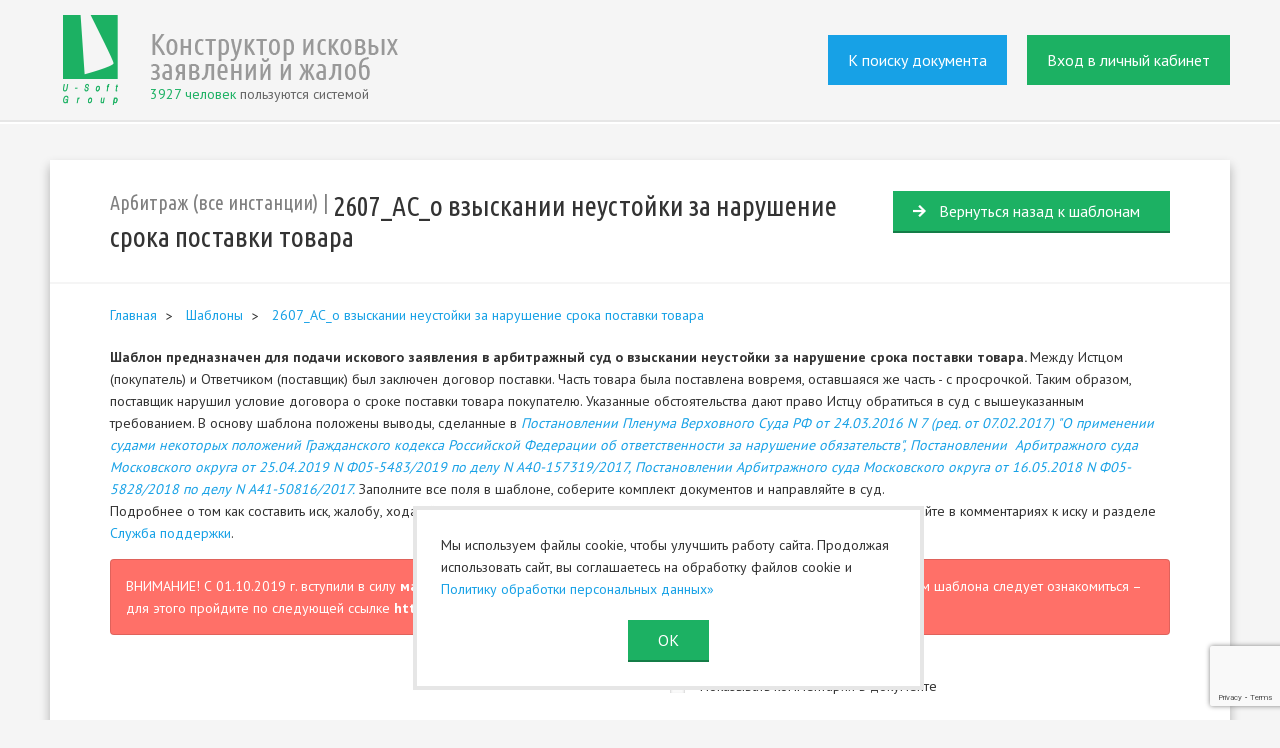

--- FILE ---
content_type: text/html; charset=UTF-8
request_url: https://iskivsem.ru/template/2607
body_size: 26953
content:
<!DOCTYPE html>
<html>
    <head>
            <meta charset="UTF-8" />
    <meta name="keywords" content="">
    <meta name="description" content="Шаблон предназначен для подачи искового заявления в арбитражный суд о взыскании неустойки за нарушение срока поставки товара.&amp;nbsp;Между Истцом (покупатель) и Ответчиком (поставщик) был заключен договор поставки. Часть товара была поставлена вовремя, оставшаяся же часть - с просрочкой. Таким образом, поставщик нарушил условие договора о сроке поставки товара покупателю. Указанные обстоятельства дают право Истцу обратиться в суд с вышеуказанным требованием. В&amp;nbsp;основу шаблона положены выводы, сделанные в Постановлении Пленума Верховного Суда РФ от 24.03.2016 N 7 (ред. от 07.02.2017) &amp;quot;О применении судами некоторых положений Гражданского кодекса Российской Федерации об ответственности за нарушение обязательств&amp;quot;, Постановлении &amp;nbsp;Арбитражного суда Московского округа от 25.04.2019 N Ф05-5483/2019 по делу N А40-157319/2017, Постановлении Арбитражного суда Московского округа от 16.05.2018 N Ф05-5828/2018 по делу N А41-50816/2017. Заполните все поля в шаблоне, соберите комплект документов и направляйте в суд.">
    <meta http-equiv="Cache-Control" content="no-cache">
    <meta name="mailru-verification" content="772cd6be922d6379">

        <title>Иск в арбитражный суд о взыскании неустойки за нарушение срока поставки товара</title>
                <link href='//fonts.googleapis.com/css?family=PT+Sans:400,700&subset=latin,cyrillic' rel='stylesheet'
          type='text/css'/>
    <link href='//fonts.googleapis.com/css?family=Ubuntu+Condensed&subset=latin,cyrillic' rel='stylesheet'
          type='text/css'/>

    <link rel="stylesheet" type="text/css" href="/bundles/app/css/font-awesome.min.css"/>
        <link rel="stylesheet" type="text/css" href="/bundles/app/css/bootstrap-short.css"/>
    <link rel="stylesheet" type="text/css" href="/bundles/app/css/style.css"/>
    <link rel="stylesheet" type="text/css" href="/bundles/app/css/print.css"/>
    <link rel="stylesheet" type="text/css" href="/bundles/app/css/jquery-ui.css"/>
    <link rel="stylesheet" type="text/css" href="/css/plyr.css"/>

                <script src="https://ajax.googleapis.com/ajax/libs/jquery/2.2.0/jquery.min.js"></script>
    <script src="/bundles/app/js/jquery-ui-1.11.0.js"></script>
        <script src="/bundles/app/js/jquery.mask.min.js"></script>
    <script src="/bundles/app/js/bootstrap/tab.js"></script>
    <script src="/bundles/app/js/jquery.jcarousel.min.js"></script>
    <script src="/bundles/app/js/datepicker-ru.js"></script>
    <script src="/bundles/app/js/analitics.js"></script>
    <script src="/bundles/app/js/main.js"></script>
    <script src="/bundles/app/js/ajax.js"></script>
    <script src="/bundles/app/js/flowplayer/flowplayer-3.2.11.min.js"></script>
    <script src='https://www.google.com/recaptcha/api.js'></script>
    <script src="/js/plyr.js"></script>
        <link rel="icon" type="image/x-icon" href="/favicon.ico" />
        <script>

            window.dataLayer = window.dataLayer || [];

            var guestUser;
                            guestUser = true;
                    </script>

        <script>
            //var yaCounter36071560;
            (function(m,e,t,r,i,k,a){m[i]=m[i]||function(){(m[i].a=m[i].a||[]).push(arguments)};
                m[i].l=1*new Date();k=e.createElement(t),a=e.getElementsByTagName(t)[0],k.async=1,k.src=r,a.parentNode.insertBefore(k,a)})
            (window, document, "script", "https://mc.yandex.ru/metrika/tag.js", "ym");

            ym(36071560, "init", {
                id:36071560,
                clickmap:true,
                trackLinks:true,
                accurateTrackBounce:true,
                webvisor:true
            });
        </script>
        <script src="https://www.google.com/recaptcha/api.js?render=6LeErZ8UAAAAALHu8cgyhymip_5HVF6arcP1S_ws"></script>
    </head>
    <body>
            <div class="page">
                                                                <!--header-->
    <div class="page__header">
        <div class="width-site">
            <a href="/" class="page__header__logo" style="color:#666666;">
                <img src="/bundles/app/i/logo.png" alt="Конструктор исковых заявлений и жалоб" />
                                <p style="position:absolute; bottom:0; left: 87px;"><span style="color:#1cb163;">3927 человек</span> пользуются системой</p>
                            </a>
            <div class="page__header__panel">
                	                <div class="page__header__panel__item"><a href="/#docsearch" class="btn _blue _big">К поиску документа</a></div>
	                <div class="page__header__panel__item"><a href="/auth" class="btn _green _big">Вход в личный кабинет</a></div>
				            </div>
        </div>
    </div>
<!--/header-->
        
    
    <div class="page__middle width-site">
        <div class="frame">
            <div class="frame__head">
                <div style="float:right">
                    <a href="/" class="btn _ic _ic_exit btn _green" style="margin-left: 25px">Вернуться назад к шаблонам</a>
                                    </div>
                <div class="b-path">
                    <a href="#" class="b-path__item" style="display: inline">Арбитраж (все инстанции)</a>
                    <h1 class="b-path__item" style="display: inline">
                        2607_АС_о взыскании неустойки за нарушение срока поставки товара
                                            </h1>
                </div>
            </div>
            <div class="breadcrumbs">
    <ul>
        <li><a href="/">Главная</a></li>
                    <li><a href="/template">Шаблоны</a></li>
                    <li><a href="/template/2607">2607_АС_о взыскании неустойки за нарушение срока поставки товара</a></li>
            </ul>
</div>            <div class="d-path">
                <p><strong>Шаблон предназначен для подачи искового заявления в арбитражный суд о взыскании неустойки за нарушение срока поставки товара.&nbsp;</strong>Между Истцом (покупатель) и Ответчиком (поставщик) был заключен договор поставки. Часть товара была поставлена вовремя, оставшаяся же часть - с просрочкой. Таким образом, поставщик нарушил условие договора о сроке поставки товара покупателю. Указанные обстоятельства дают право Истцу обратиться в суд с вышеуказанным требованием. В&nbsp;основу шаблона положены выводы, сделанные в <a href="consultantplus://offline/ref=1A6AE5AF11D589B2FBEB2C85848A60FC67D6C77ED6E1B2984768091FB43F049E469F11577E9AC24603CD89C9BDC556271E9D776A47070B35b64DJ"><em>Постановлении Пленума Верховного Суда РФ от 24.03.2016 N 7 (ред. от 07.02.2017) &quot;О применении судами некоторых положений Гражданского кодекса Российской Федерации об ответственности за нарушение обязательств&quot;,</em></a> <a href="consultantplus://offline/ref=E315252BDC0AD0963268EAF4A3D7F72EF5C72583A0C0631B0D39E1D45D490E9D50F3EACF07C94F95A9378DBEAE955E3C43A950DCFAFF67DFt53BJ"><em>Постановлении &nbsp;Арбитражного суда Московского округа от 25.04.2019 N Ф05-5483/2019 по делу N А40-157319/2017,</em></a> <a href="consultantplus://offline/ref=F3F142022D426914F08A91F14FC3A551C001EB50EFF29717E449F71AA0BC18291F844AE158F8BAA5ED55A1DA082A79082D10C3A4FF86A17DJ14DJ"><em>Постановлении Арбитражного суда Московского округа от 16.05.2018 N Ф05-5828/2018 по делу N А41-50816/2017.</em></a> Заполните все поля в шаблоне, соберите комплект документов и направляйте в суд.</p>
                <p>Подробнее о том как составить иск, жалобу, ходатайство Вы можете ознакомиться
                    <a href="/work_template">на странице</a>.
                    Дополнительную информацию читайте в комментариях к иску и  разделе
                    <a href="/faq">Служба поддержки</a>.
                </p>
                <p class="red-alert">
                    ВНИМАНИЕ! С 01.10.2019 г. вступили в силу
                    <a target="_blank" href="https://iskivsem.ru/faq/1351">масштабные изменения</a>
                    в процессуальном законодательстве (перед составлением шаблона следует ознакомиться
                    – для этого пройдите по следующей ссылке
                    <a target="_blank" href="https://iskivsem.ru/faq/1351">https://iskivsem.ru/faq/1351</a>)
                </p>
            </div>

            <!---->
            <div class="b-docs">
                <form action="/template/2607" class="form js-docs template" method="post">
                    <input type="hidden" name="template_id" value="2607">
                    <textarea id="correct_text" name="correct_text"></textarea>
                    <textarea id="defaultTemplate" name="defaultTemplate" style="display: none">77u/[base64]/[base64]/[base64]/[base64]/[base64]/0L7Rh9GC0Ys6IDxzcGFuIGlkPSd0ZXh0X2FkcmVzZWxla3Ryb25ub2pwb2N0eWlzdGNhJyB0aXRsZT0n0L/QvtC70LUg0LDQtNGA0LXRgSDRjdC70LXQutGC0YDQvtC90L3QvtC5INC/[base64]/QvtGH0YLRizogPHNwYW4gaWQ9J3RleHRfYWRyZXNlbGVrdHJvbm5vanBvY3R5b3R2ZXRjaWthJyB0aXRsZT0n0L/QvtC70LUg0LDQtNGA0LXRgSDRjdC70LXQutGC0YDQvtC90L3QvtC5INC/[base64]/[base64]/[base64]/QvtGI0LvQuNC90LA6IDxzcGFuIGlkPSd0ZXh0X3Jhem1lcmdvc3Bvc2xpbnknIHRpdGxlPSfQv9C+0LvQtSDRgNCw0LfQvNC10YAg0LPQvtGB0L/[base64]/[base64]/QvtC60YPQv9Cw0YLQtdC70YwpINC4INC+0YLQstC10YLRh9C40LrQvtC8ICjQv9C+0YHRgtCw0LLRidC40LopLCDQvtGC0LLQtdGC0YfQuNC6INC00L7Qu9C20LXQvSDQsdGL0Lsg0L/[base64]/[base64]/[base64]/[base64]/QvtC70LUg0YPQutCw0LfQsNGC0Ywg0YHRgtC+0LjQvNC+0YHRgtGMINC/0L7RgdGC0LDQstC70Y/[base64]/RgNC+0LjQt9Cy0LXQtNC10L3QsCDQv9C+0LvQvdC+0YHRgtGM0Y4g0LIg0YHQvtC+0YLQstC10YLRgdGC0LLQuNC4INGBINGD0YHQu9C+0LLQuNGP0LzQuCDQtNC+0LPQvtCy0L7RgNCwINC/0L7RgdGC0LDQstC60LgsINGH0YLQviDQv9C+0LTRgtCy0LXRgNC20LTQsNC10YLRgdGPINC/[base64]/0L7Qu9C1INC90L7QvNC10YAg0L/Qu9Cw0YLQtdC20L3QvtCz0L4g0L/[base64]/QviDRgdC+0YHRgtC+0Y/[base64]/0L7Qu9C1INC60L7Qu9C40YfQtdGB0YLQstC+INC/[base64]/[base64]/0L7QtNGC0LLQtdGA0LbQtNCw0LXRgtGB0Y8gPHNwYW4gaWQ9J3RleHRfY2VtcG9kdHZlcnpkYWV0c2FjYXN0aWNuYWFwb3N0YXZrYXRvdmFyYScgdGl0bGU9J9C/[base64]/0L7RgdGC0LDQstC70LXQvdC90L7Qs9C+INGC0L7QstCw0YDQsCDRgdC+0YHRgtCw0LLQuNC70L4gPHNwYW4gaWQ9J3RleHRfa29saWNlc3R2b25lZG9wb3N0YXZsZW5ub2dvdG92YXJhJyB0aXRsZT0n0L/[base64]/QvtGB0YLQsNCy0LjRgtGMINGC0L7QstCw0YAg0L/[base64]/[base64]/[base64]/[base64]/0L7RgdGC0LDQstC60Lgg0L3QtdGD0YHRgtC+0LnQutCwINC30LAg0L3QtdC00L7Qv9C+0YHRgtCw0LLQutGDINC40LvQuCDQv9GA0L7RgdGA0L7Rh9C60YMg0L/QvtGB0YLQsNCy0LrQuCDRgtC+0LLQsNGA0L7QsiDQstC30YvRgdC60LjQstCw0LXRgtGB0Y8g0YEg0L/QvtGB0YLQsNCy0YnQuNC60LAg0LTQviDRhNCw0LrRgtC40YfQtdGB0LrQvtCz0L4g0LjRgdC/0L7Qu9C90LXQvdC40Y8g0L7QsdGP0LfQsNGC0LXQu9GM0YHRgtCy0LAg0LIg0L/RgNC10LTQtdC70LDRhSDQtdCz0L4g0L7QsdGP0LfQsNC90L3QvtGB0YLQuCDQstC+0YHQv9C+0LvQvdC40YLRjCDQvdC10LTQvtC/0L7RgdGC0LDQstC70LXQvdC90L7QtSDQutC+0LvQuNGH0LXRgdGC0LLQviDRgtC+0LLQsNGA0L7QsiDQsiDQv9C+0YHQu9C10LTRg9GO0YnQuNGFINC/0LXRgNC40L7QtNCw0YUg0L/QvtGB0YLQsNCy0LrQuCwg0LXRgdC70Lgg0LjQvdC+0Lkg0L/QvtGA0Y/[base64]/[base64]/QvtGB0YLQsNCy0LrQuCDQvtGC0LLQtdGC0YfQuNC6INC+0LHRj9C30LDQvSDRg9C/0LvQsNGC0LjRgtGMINC/0LXQvdGOINC30LAg0L/RgNC+0YHRgNC+0YfQutGDINC40YHQv9C+0LvQvdC10L3QuNGPINC+0LHRj9C30LDRgtC10LvRjNGB0YLQsiDQv9C+INC/0L7RgdGC0LDQstC60LUg0LIg0YDQsNC30LzQtdGA0LUgPHNwYW4gaWQ9J3RleHRfcmF6bWVycGVuaScgdGl0bGU9J9C/[base64]/QtdGA0LjQvtC0IDxzcGFuIGlkPSd0ZXh0X3VrYXphdMq5cGVyaW9kcHJvc3JvY2tpJyB0aXRsZT0n0L/QvtC70LUg0YPQutCw0LfQsNGC0Ywg0L/QtdGA0LjQvtC0INC/[base64]/QvtC00YLQstC10YDQttC00LDQtdGC0YHRjyDRgNCw0YHRh9C10YLQvtC8ICjQutC+0L/QuNGPINGA0LDRgdGH0LXRgtCwINC/0YDQuNC70LDQs9Cw0LXRgtGB0Y8pLjxiciAvPiAg0JjRgdGC0LXRhiDQvdCw0L/RgNCw0LLQu9GP0Lsg0L/QuNGB0YzQvNC10L3QvdGD0Y4g0L/RgNC10YLQtdC90LfQuNGOIE4gPHNwYW4gaWQ9J3RleHRfbm9tZXJwcmV0ZW56aWknIHRpdGxlPSfQv9C+0LvQtSDQvdC+0LzQtdGAINC/[base64]/[base64]/0LvQsNGC0LUg0L/QtdC90Lgg0LIg0YHRg9C80LzQtSA8c3BhbiBpZD0ndGV4dF9yYXptZXJwZW5pJyB0aXRsZT0n0L/QvtC70LUg0YDQsNC30LzQtdGAINC/[base64]/QvtGB0YLQsNCy0LrQuCDRgtC+0LLQsNGA0LAsINC60L7RgtC+0YDQsNGPINCx0YvQu9CwINC/0L7Qu9GD0YfQtdC90LAg0L7RgtCy0LXRgtGH0LjQutC+0LwgPHNwYW4gaWQ9J3RleHRfcG9sdWNlbmlhb3R2ZXRjaWtvbXByZXRlbnppaScgdGl0bGU9J9C00LDRgtCwINC00LDRgtCwINC/[base64]/0L7QtNGC0LLQtdGA0LbQtNCw0LXRgtGB0Y8gPHNwYW4gaWQ9J3RleHRfY2VtcG9kdHZlcnpkYWV0c2Fwb2x1Y2VuaWVwcmV0ZW56aWknIHRpdGxlPSfQv9C+0LvQtSDRh9C10Lwg0L/QvtC00YLQstC10YDQttC00LDQtdGC0YHRjyDQv9C+0LvRg9GH0LXQvdC40LUg0L/[base64]/QviDRgdC70LXQtNGD0Y7RidC40Lwg0LzQvtGC0LjQstCw0Lw6IDxzcGFuIGlkPSd0ZXh0X3VrYXphdMq5bW90aXZ5JyB0aXRsZT0n0L/[base64]/QvtC70LUg0YfQtdC8INC/0L7QtNGC0LLQtdGA0LbQtNCw0LXRgtGB0Y8g0L7RgdGC0LDQstC70LXQvdC40LUg0L/[base64]/[base64]/RgNC+0YbQtdGB0YHRg9Cw0LvRjNC90L7Qs9C+INC60L7QtNC10LrRgdCwINCg0L7RgdGB0LjQudGB0LrQvtC5INCk0LXQtNC10YDQsNGG0LjQuCw8YnIgLz4gIDxiciAvPiAgPHNlY3Rpb24gY2xhc3M9ImNlbnRlciI+0J/RgNC+0YjRgzo8L3NlY3Rpb24+IDxiciAvPiAgPGJyIC8+ICAtINCS0LfRi9GB0LrQsNGC0Ywg0YEg0L7RgtCy0LXRgtGH0LjQutCwINC30LAg0L3QsNGA0YPRiNC10L3QuNC1INGB0YDQvtC60LAg0L/QvtGB0YLQsNCy0LrQuCDRgtC+0LLQsNGA0LAg0LIg0L/QvtC70YzQt9GDINC40YHRgtGG0LAg0L/QtdC90Y4g0LIg0YHRg9C80LzQtSA8c3BhbiBpZD0ndGV4dF9yYXptZXJ2enlza2l2YWVtb2pwZW5pJyB0aXRsZT0n0L/[base64]/0LvQsNGH0LXQvdC90YPRjiDQs9C+0YHRg9C00LDRgNGB0YLQstC10L3QvdGD0Y4g0L/QvtGI0LvQuNC90YMg0LIg0YDQsNC30LzQtdGA0LUgPHNwYW4gaWQ9J3RleHRfcmF6bWVyZ29zcG9zbGlueScgdGl0bGU9J9C/[base64]/0YDQtdC00YHRgtCw0LLQu9C10L3QuNC1INC10LPQviDQuNC90YLQtdGA0LXRgdC+0LIg0LIg0YHRg9C00LUg0LIg0YDQsNC30LzQtdGA0LUgPHNwYW4gaWQ9J3RleHRfcmF6bWVyc3VkZWJueWhyYXNob2RvdicgdGl0bGU9J9C/[base64]/RgNC40LvQvtC20LXQvdC40LU6PGJyIC8+ICA8YnIgLz4gIDxkaXYgY2xhc3M9ImItZG9jc19fY29udGVudF9fcmVzdWx0X19jb21tZW50IGpzLWRvY3MtY29tbWVudCI+0LTQvtC60YPQvNC10L3RgiDQvtCxINGD0L/[base64]/[base64]/QstC70LXQvdC40Y8g0LIg0YHRg9C0PGJyIC8+ICA8c3BhbiBpZD0ndGV4dF9wb2RhY2lpc2tvdm9nb3phYXZsZW5pYXZzdWQnIHRpdGxlPSfQtNCw0YLQsCDQtNCw0YLQsCDQv9C+0LTQsNGH0Lgg0LjRgdC60L7QstC+0LPQviDQt9Cw0Y/[base64]/QvtC00L/QuNGB0YwgPGJyIC8+ICA8c3BhbiBpZD0ndGV4dF9wb2RwaXNhbnQnIHRpdGxlPSfQstGL0LHQvtGAINC/0L7QtNC/[base64]</textarea>
                    <div class="info-table b-docs__comment">
                        <div class="info-table__col"></div>
                        <div class="info-table__col">
                            <label class="form__checkbox"><input type="checkbox" value="" checked="checked" class="js-docs-comment-checkbox" /><span>Показывать комментарии в документе</span></label>
                        </div>
                    </div>
                    <div class="b-docs__content">
                        <div class="info-table">
                            <div class="info-table__col b-docs__content__form" role="tabpanel">
                                <!---->
                                <ul class="b-docs__pager nav nav-tabs" role="tablist">
                                    <li class="_active active" role="presentation"><a href="#tab1" id="taba1" role="tab" data-toggle="tab">1</a></li>
                                                                                                                                                                                                                                                                                                                                                                                                                                                                                                                                                                                                                                                                                                                                                                                                                                                                                                                                                                                                                                                                                                                                                                                                                                                                                                                                                                                                                                                                                                                                                                                                                                                                                                                                                                                                                                                                                                                                                                                                                                                                                                                                                                                                                                                                                                                                                                                                                                                                                                                                <li role="presentation"><a href="#tab11" id="taba2" role="tab" data-toggle="tab">2</a></li>
                                                                                                                                                                                                                                                                                                                                                                                                                                                                                                                                                                                                                                                                                                                                                                                                                                                                                                                                                                                                                                                                                                                                                                                                                                                                                                                                                                                                                                                                                                                                                                                                                                                                                                                                                                                                                                                                                                                                                                                                                                                                                                                                                                                                                    <li role="presentation"><a href="#tab21" id="taba3" role="tab" data-toggle="tab">3</a></li>
                                                                                                                                                                                                                                                                                                                                                                                                                                                                                                                                                                                                                                                                                                                                                                                                                                                                                                                                                                                                                                                                                                                                                                                                                                                                                                                                                                                                                                                                                                                                                                                                                                                                                                                                                                                                                                                                                                                                                                                                                                                                                                                                                                                                                    <li role="presentation"><a href="#tab31" id="taba4" role="tab" data-toggle="tab">4</a></li>
                                                                                                                                                                                                                                                                                                                                                                                                                                                                                                                                                                                                                                                                                                                                                                                                                                                                                                                                                                                                                                                                                                                                                                                                                                                                                                                                                                                                                                                                                                                                                                                                                                                                                                                                                                                                                                                                                                                                                                                                                                                                                                                                                                                                                    <li role="presentation"><a href="#tab41" id="taba5" role="tab" data-toggle="tab">5</a></li>
                                                                                                                                                                                                                                                                                                                                                                                                                                                                                                                                                                                                                                                                                                                        </ul>
                                <!--/-->
                                <!--form-->
                                <div class="tab-content">
                                    <p>Нажмите на изображение замочка и в исходном документе будет оставлено место для заполнения от руки соответствующих данных.</p>
                                    <label class="b-docs__content__form__blocked_all">
                                        <input type="checkbox" value="" class="js-docs-field-blocked-all" />
                                        <span>Заполнить все поля позже</span>
                                        <a href="javascript:void(0);" class="b-docs__content__form__help">Помощь</a>
                                        <div class="field_help" >Нажмите на изображение замочка и в исходном документе будет оставлено место для заполнения от руки соответствующих данных.</div>
                                    </label>

                                    <div role="tabpanel" class="tab-panel active" id="tab1">
                                                                                                                                                                                                                                                                                        
                                        
                                                                                                                                                                                                                                                    <div class="form__row js-form-row">
                                                <div class="form__label">наименование суда</div>
                                                <div class="b-docs__content__form__field">
                                                    <input
                                                                                                                        type="text"
                                                            name="naimenovaniesuda"
                                                            id="naimenovaniesuda"
                                                            value=""
                                                            class="form__field js-docs-field js-form-required js-active-field"
                                                    />
                                                                                                            <div class="b-docs__content__form__blocked js-docs-field-blocked" title="Блокировать">Блокировать</div>
                                                                                                                                                                <a href="javascript:void(0);" class="b-docs__content__form__help">Помощь</a>
                                                        <div class="field_help" >Укажите Наименование суда, например, Арбитражный суд города Москвы</div>
                                                                                                                                                                <a href="http://www.arbitr.ru/as/subj/" target="_blank" class="b-docs__content__form__handbook">Справочник</a>
                                                                                                    </div>
                                                <div class="form__error js-form-error"></div>
                                            </div>
                                                                                                                                                                                                                                                                                                                                    
                                        
                                                                                                                                                                                                                                                    <div class="form__row js-form-row">
                                                <div class="form__label">адрес суда</div>
                                                <div class="b-docs__content__form__field">
                                                    <textarea cols="30" rows="10" name="adressuda" id="adressuda" class="form__field _textarea js-docs-field js-form-required js-active-field"></textarea>
                                                                                                            <div class="b-docs__content__form__blocked js-docs-field-blocked" title="Блокировать">Блокировать</div>
                                                                                                                                                                <a href="javascript:void(0);" class="b-docs__content__form__help">Помощь</a>
                                                        <div class="field_help" >Для поиска общей информации о суде, организационной структуре, полномочиях, сведений о размере и порядке уплаты государственной пошлины,  информации о порядке подачи и рассмотрения обращений – перейдите по ссылке</div>
                                                                                                                                                                <a href="http://www.arbitr.ru/as/subj/" target="_blank" class="b-docs__content__form__handbook">Справочник</a>
                                                                                                    </div>
                                                <div class="form__error js-form-error"></div>
                                            </div>
                                                                                                                                                                                                                                                                                                                                    
                                        
                                                                                                                                                                                                                                                    <div class="form__row js-form-row">
                                                <div class="form__label">ФИО или Наименование Истца</div>
                                                <div class="b-docs__content__form__field">
                                                    <input
                                                                                                                        type="text"
                                                            name="fioilinaimenovanieistca"
                                                            id="fioilinaimenovanieistca"
                                                            value=""
                                                            class="form__field js-docs-field js-form-required js-active-field"
                                                    />
                                                                                                            <div class="b-docs__content__form__blocked js-docs-field-blocked" title="Блокировать">Блокировать</div>
                                                                                                                                                                <a href="javascript:void(0);" class="b-docs__content__form__help">Помощь</a>
                                                        <div class="field_help" >ФИО или Наименование Покупателя</div>
                                                                                                                                                        </div>
                                                <div class="form__error js-form-error"></div>
                                            </div>
                                                                                                                                                                                                                                                                                                                                    
                                        
                                                                                                                                                                                                                                                    <div class="form__row js-form-row">
                                                <div class="form__label">адрес Истца</div>
                                                <div class="b-docs__content__form__field">
                                                    <input
                                                                                                                        type="text"
                                                            name="adresistca"
                                                            id="adresistca"
                                                            value=""
                                                            class="form__field js-docs-field js-form-required js-active-field"
                                                    />
                                                                                                            <div class="b-docs__content__form__blocked js-docs-field-blocked" title="Блокировать">Блокировать</div>
                                                                                                                                                                                                            </div>
                                                <div class="form__error js-form-error"></div>
                                            </div>
                                                                                                                                                                                                                                                                                                                                    
                                        
                                                                                                                                                                                                                                                    <div class="form__row js-form-row">
                                                <div class="form__label">телефон Истца</div>
                                                <div class="b-docs__content__form__field">
                                                    <input
                                                                                                                        type="text"
                                                            name="telefonistca"
                                                            id="telefonistca"
                                                            value=""
                                                            class="form__field js-docs-field js-form-required int_field js-active-field"
                                                    />
                                                                                                            <div class="b-docs__content__form__blocked js-docs-field-blocked" title="Блокировать">Блокировать</div>
                                                                                                                                                                                                            </div>
                                                <div class="form__error js-form-error"></div>
                                            </div>
                                                                                                                                                                                                                                                                                                                                    
                                        
                                                                                                                                                                                                                                                    <div class="form__row js-form-row">
                                                <div class="form__label">адрес электронной почты Истца</div>
                                                <div class="b-docs__content__form__field">
                                                    <input
                                                                                                                        type="text"
                                                            name="adreselektronnojpoctyistca"
                                                            id="adreselektronnojpoctyistca"
                                                            value=""
                                                            class="form__field js-docs-field js-form-required email_field js-active-field"
                                                    />
                                                                                                            <div class="b-docs__content__form__blocked js-docs-field-blocked" title="Блокировать">Блокировать</div>
                                                                                                                                                                                                            </div>
                                                <div class="form__error js-form-error"></div>
                                            </div>
                                                                                                                                                                                                                                                                                                                                    
                                        
                                                                                                                                                                                                                                                    <div class="form__row js-form-row">
                                                <div class="form__label">ФИО или Наименование Ответчика</div>
                                                <div class="b-docs__content__form__field">
                                                    <input
                                                                                                                        type="text"
                                                            name="fioilinaimenovanieotvetcika"
                                                            id="fioilinaimenovanieotvetcika"
                                                            value=""
                                                            class="form__field js-docs-field js-form-required js-active-field"
                                                    />
                                                                                                            <div class="b-docs__content__form__blocked js-docs-field-blocked" title="Блокировать">Блокировать</div>
                                                                                                                                                                <a href="javascript:void(0);" class="b-docs__content__form__help">Помощь</a>
                                                        <div class="field_help" >ФИО или Наименование Поставщика</div>
                                                                                                                                                        </div>
                                                <div class="form__error js-form-error"></div>
                                            </div>
                                                                                                                                                                                                                                                                                                                                    
                                        
                                                                                                                                                                                                                                                    <div class="form__row js-form-row">
                                                <div class="form__label">адрес Ответчика</div>
                                                <div class="b-docs__content__form__field">
                                                    <input
                                                                                                                        type="text"
                                                            name="adresotvetcika"
                                                            id="adresotvetcika"
                                                            value=""
                                                            class="form__field js-docs-field js-form-required js-active-field"
                                                    />
                                                                                                            <div class="b-docs__content__form__blocked js-docs-field-blocked" title="Блокировать">Блокировать</div>
                                                                                                                                                                                                            </div>
                                                <div class="form__error js-form-error"></div>
                                            </div>
                                                                                                                                                                                                                                                                                                                                    
                                        
                                                                                                                                                                                                                                                    <div class="form__row js-form-row">
                                                <div class="form__label">телефон Ответчика</div>
                                                <div class="b-docs__content__form__field">
                                                    <input
                                                                                                                        type="text"
                                                            name="telefonotvetcika"
                                                            id="telefonotvetcika"
                                                            value=""
                                                            class="form__field js-docs-field js-form-required int_field js-active-field"
                                                    />
                                                                                                            <div class="b-docs__content__form__blocked js-docs-field-blocked" title="Блокировать">Блокировать</div>
                                                                                                                                                                                                            </div>
                                                <div class="form__error js-form-error"></div>
                                            </div>
                                                                                                                                                                                                                                                                                                                                    
                                        
                                                                                                                                                                                                                                                    <div class="form__row js-form-row">
                                                <div class="form__label">адрес электронной почты Ответчика</div>
                                                <div class="b-docs__content__form__field">
                                                    <input
                                                                                                                        type="text"
                                                            name="adreselektronnojpoctyotvetcika"
                                                            id="adreselektronnojpoctyotvetcika"
                                                            value=""
                                                            class="form__field js-docs-field js-form-required email_field js-active-field"
                                                    />
                                                                                                            <div class="b-docs__content__form__blocked js-docs-field-blocked" title="Блокировать">Блокировать</div>
                                                                                                                                                                                                            </div>
                                                <div class="form__error js-form-error"></div>
                                            </div>
                                                                                                                                                                                                                                                                                                                                    
                                        
                                                                                                                                                                                                                                            </div>
                                    <div role="tabpanel" class="tab-panel" id="tab11">
                                                                                                                            <div class="form__row js-form-row">
                                                <div class="form__label">дополнительные сведения об Ответчике-гражданине или Ответчике-юр.лице</div>
                                                <div class="b-docs__content__form__field">
                                                    <textarea cols="30" rows="10" name="dopolnitelʹnyesvedeniaobotvetcike-grazdanineiliotvetcike-urlice" id="dopolnitelʹnyesvedeniaobotvetcike-grazdanineiliotvetcike-urlice" class="form__field _textarea js-docs-field js-form-required js-active-field"></textarea>
                                                                                                            <div class="b-docs__content__form__blocked js-docs-field-blocked" title="Блокировать">Блокировать</div>
                                                                                                                                                                <a href="javascript:void(0);" class="b-docs__content__form__help">Помощь</a>
                                                        <div class="field_help" >С 01.10.2019 г. в исковом заявлении необходимо указывать новые сведения об ответчиках - физлицах и юрлицах - см. подробнее Справочник</div>
                                                                                                                                                                <a href="https://iskivsem.ru/faq/1318" target="_blank" class="b-docs__content__form__handbook">Справочник</a>
                                                                                                    </div>
                                                <div class="form__error js-form-error"></div>
                                            </div>
                                                                                                                                                                                                                                                                                                                                    
                                        
                                                                                                                                                                                                                                                    <div class="form__row js-form-row">
                                                <div class="form__label">цена иска</div>
                                                <div class="b-docs__content__form__field">
                                                    <input
                                                                                                                        type="text"
                                                            name="cenaiska"
                                                            id="cenaiska"
                                                            value=""
                                                            class="form__field js-docs-field js-form-required js-active-field"
                                                    />
                                                                                                            <div class="b-docs__content__form__blocked js-docs-field-blocked" title="Блокировать">Блокировать</div>
                                                                                                                                                                                                            </div>
                                                <div class="form__error js-form-error"></div>
                                            </div>
                                                                                                                                                                                                                                                                                                                                                                                                                        
                                        
                                                                                                                                                                                                                                                    <div class="form__row js-form-row">
                                                <div class="form__label">размер госпошлины</div>
                                                <div class="b-docs__content__form__field">
                                                    <input
                                                                                                                            disabled
                                                                                                                        type="text"
                                                            name="razmergosposliny"
                                                            id="razmergosposliny"
                                                            value=""
                                                            class="form__field js-docs-field js-form-required"
                                                    />
                                                                                                                                                                <a href="javascript:void(0);" class="b-docs__content__form__help">Помощь</a>
                                                        <div class="field_help" >Госпошлина определяется в соответствии с пп. 1 п. 1 ст. 333.21 Налогового кодекса Российской Федерации. Для проверки расчета госпошлины – см. Справочник-Калькулятор</div>
                                                                                                                                                                <a href="http://www.msk.arbitr.ru/process/duty/calc" target="_blank" class="b-docs__content__form__handbook">Справочник</a>
                                                                                                    </div>
                                                <div class="form__error js-form-error"></div>
                                            </div>
                                                                                                                                                                                                                                                                                                                                                                                                                        
                                        
                                                                                                                                                                                                                                                    <div class="form__row js-form-row">
                                                <div class="form__label">номер договора</div>
                                                <div class="b-docs__content__form__field">
                                                    <input
                                                                                                                            disabled
                                                                                                                        type="text"
                                                            name="nomerdogovora"
                                                            id="nomerdogovora"
                                                            value=""
                                                            class="form__field js-docs-field js-form-required"
                                                    />
                                                                                                                                                                                                            </div>
                                                <div class="form__error js-form-error"></div>
                                            </div>
                                                                                                                                                                                                                                                                                                                                                                                                                        
                                        
                                                                                                                                                                                                                                                    <div class="form__row js-form-row">
                                                <div class="form__label">дата договора</div>
                                                <div class="form__calendar b-docs__content__form__field">
                                                    <input type="text" name="dogovora" id="dogovora" readonly value="" class="form__field js-docs-field js-datepicker js-form-required" disabled>
                                                                                                                                                                                                            </div>
                                                <div class="form__error js-form-error"></div>
                                            </div>
                                                                                                                                                                                                                                                                                                                                                                                                                        
                                        
                                                                                                                                                                                                                                                    <div class="form__row js-form-row">
                                                <div class="form__label">дата дата, до которой должен был быть поставлен товар</div>
                                                <div class="form__calendar b-docs__content__form__field">
                                                    <input type="text" name="datadokotorojdolzenbylbytʹpostavlentovar" id="datadokotorojdolzenbylbytʹpostavlentovar" readonly value="" class="form__field js-docs-field js-datepicker js-form-required" disabled>
                                                                                                                                                                                                            </div>
                                                <div class="form__error js-form-error"></div>
                                            </div>
                                                                                                                                                                                                                                                                                                                                                                                                                        
                                        
                                                                                                                                                                                                                                                    <div class="form__row js-form-row">
                                                <div class="form__label">наименовение товара</div>
                                                <div class="b-docs__content__form__field">
                                                    <input
                                                                                                                            disabled
                                                                                                                        type="text"
                                                            name="naimenovenietovara"
                                                            id="naimenovenietovara"
                                                            value=""
                                                            class="form__field js-docs-field js-form-required"
                                                    />
                                                                                                                                                                                                            </div>
                                                <div class="form__error js-form-error"></div>
                                            </div>
                                                                                                                                                                                                                                                                                                                                                                                                                        
                                        
                                                                                                                                                                                                                                                    <div class="form__row js-form-row">
                                                <div class="form__label">указать количество товара</div>
                                                <div class="b-docs__content__form__field">
                                                    <input
                                                                                                                            disabled
                                                                                                                        type="text"
                                                            name="ukazatʹkolicestvotovara"
                                                            id="ukazatʹkolicestvotovara"
                                                            value=""
                                                            class="form__field js-docs-field js-form-required"
                                                    />
                                                                                                                                                                                                            </div>
                                                <div class="form__error js-form-error"></div>
                                            </div>
                                                                                                                                                                                                                                                                                                                                                                                                                        
                                        
                                                                                                                                                                                                                                                    <div class="form__row js-form-row">
                                                <div class="form__label">указать стоимость поставляемого товара</div>
                                                <div class="b-docs__content__form__field">
                                                    <input
                                                                                                                            disabled
                                                                                                                        type="text"
                                                            name="ukazatʹstoimostʹpostavlaemogotovara"
                                                            id="ukazatʹstoimostʹpostavlaemogotovara"
                                                            value=""
                                                            class="form__field js-docs-field js-form-required"
                                                    />
                                                                                                                                                                                                            </div>
                                                <div class="form__error js-form-error"></div>
                                            </div>
                                                                                                                                                                                                                                                                                                                                                                                                                        
                                        
                                                                                                                                                                                                                                                    <div class="form__row js-form-row">
                                                <div class="form__label">дата платежного поручения</div>
                                                <div class="form__calendar b-docs__content__form__field">
                                                    <input type="text" name="plateznogoporucenia" id="plateznogoporucenia" readonly value="" class="form__field js-docs-field js-datepicker js-form-required" disabled>
                                                                                                                                                                                                            </div>
                                                <div class="form__error js-form-error"></div>
                                            </div>
                                                                                                                                                                                                                                                                                                                                                                                                                        
                                        
                                                                                                                                                                                                                                            </div>
                                    <div role="tabpanel" class="tab-panel" id="tab21">
                                                                                                                            <div class="form__row js-form-row">
                                                <div class="form__label">номер платежного поручения</div>
                                                <div class="b-docs__content__form__field">
                                                    <input
                                                                                                                            disabled
                                                                                                                        type="text"
                                                            name="nomerplateznogoporucenia"
                                                            id="nomerplateznogoporucenia"
                                                            value=""
                                                            class="form__field js-docs-field js-form-required"
                                                    />
                                                                                                                                                                                                            </div>
                                                <div class="form__error js-form-error"></div>
                                            </div>
                                                                                                                                                                                                                                                                                                                                                                                                                        
                                        
                                                                                                                                                                                                                                                    <div class="form__row js-form-row">
                                                <div class="form__label">дата окончания поставки</div>
                                                <div class="form__calendar b-docs__content__form__field">
                                                    <input type="text" name="okoncaniapostavki" id="okoncaniapostavki" readonly value="" class="form__field js-docs-field js-datepicker js-form-required" disabled>
                                                                                                                                                                                                            </div>
                                                <div class="form__error js-form-error"></div>
                                            </div>
                                                                                                                                                                                                                                                                                                                                                                                                                        
                                        
                                                                                                                                                                                                                                                    <div class="form__row js-form-row">
                                                <div class="form__label">количество поставленного товара</div>
                                                <div class="b-docs__content__form__field">
                                                    <input
                                                                                                                            disabled
                                                                                                                        type="text"
                                                            name="kolicestvopostavlennogotovara"
                                                            id="kolicestvopostavlennogotovara"
                                                            value=""
                                                            class="form__field js-docs-field js-form-required"
                                                    />
                                                                                                                                                                                                            </div>
                                                <div class="form__error js-form-error"></div>
                                            </div>
                                                                                                                                                                                                                                                                                                                                                                                                                        
                                        
                                                                                                                                                                                                                                                    <div class="form__row js-form-row">
                                                <div class="form__label">сумма за поставленный товар</div>
                                                <div class="b-docs__content__form__field">
                                                    <input
                                                                                                                            disabled
                                                                                                                        type="text"
                                                            name="summazapostavlennyjtovar"
                                                            id="summazapostavlennyjtovar"
                                                            value=""
                                                            class="form__field js-docs-field js-form-required"
                                                    />
                                                                                                                                                                                                            </div>
                                                <div class="form__error js-form-error"></div>
                                            </div>
                                                                                                                                                                                                                                                                                                                                                                                                                        
                                        
                                                                                                                                                                                                                                                    <div class="form__row js-form-row">
                                                <div class="form__label">чем подтверждается частичная поставка товара</div>
                                                <div class="b-docs__content__form__field">
                                                    <input
                                                                                                                            disabled
                                                                                                                        type="text"
                                                            name="cempodtverzdaetsacasticnaapostavkatovara"
                                                            id="cempodtverzdaetsacasticnaapostavkatovara"
                                                            value=""
                                                            class="form__field js-docs-field js-form-required"
                                                    />
                                                                                                                                                                <a href="javascript:void(0);" class="b-docs__content__form__help">Помощь</a>
                                                        <div class="field_help" >Как правило, товарными накладными,  актом приемки-передачи товаров</div>
                                                                                                                                                        </div>
                                                <div class="form__error js-form-error"></div>
                                            </div>
                                                                                                                                                                                                                                                                                                                                                                                                                        
                                        
                                                                                                                                                                                                                                                    <div class="form__row js-form-row">
                                                <div class="form__label">количество недопоставленного товара</div>
                                                <div class="b-docs__content__form__field">
                                                    <input
                                                                                                                            disabled
                                                                                                                        type="text"
                                                            name="kolicestvonedopostavlennogotovara"
                                                            id="kolicestvonedopostavlennogotovara"
                                                            value=""
                                                            class="form__field js-docs-field js-form-required"
                                                    />
                                                                                                                                                                                                            </div>
                                                <div class="form__error js-form-error"></div>
                                            </div>
                                                                                                                                                                                                                                                                                                                                                                                                                        
                                        
                                                                                                                                                                                                                                                    <div class="form__row js-form-row">
                                                <div class="form__label">сумма за недопоставленный товар</div>
                                                <div class="b-docs__content__form__field">
                                                    <input
                                                                                                                            disabled
                                                                                                                        type="text"
                                                            name="summazanedopostavlennyjtovar"
                                                            id="summazanedopostavlennyjtovar"
                                                            value=""
                                                            class="form__field js-docs-field js-form-required"
                                                    />
                                                                                                                                                                                                            </div>
                                                <div class="form__error js-form-error"></div>
                                            </div>
                                                                                                                                                                                                                                                                                                                                                                                                                        
                                        
                                                                                                                                                                                                                                                    <div class="form__row js-form-row">
                                                <div class="form__label">дата окончательной поставки</div>
                                                <div class="form__calendar b-docs__content__form__field">
                                                    <input type="text" name="okoncatelʹnojpostavki" id="okoncatelʹnojpostavki" readonly value="" class="form__field js-docs-field js-datepicker js-form-required" disabled>
                                                                                                                                                                                                            </div>
                                                <div class="form__error js-form-error"></div>
                                            </div>
                                                                                                                                                                                                                                                                                                                                                                                                                        
                                        
                                                                                                                                                                                                                                                    <div class="form__row js-form-row">
                                                <div class="form__label">дата товарной накладной</div>
                                                <div class="form__calendar b-docs__content__form__field">
                                                    <input type="text" name="tovarnojnakladnoj" id="tovarnojnakladnoj" readonly value="" class="form__field js-docs-field js-datepicker js-form-required" disabled>
                                                                                                                                                                                                            </div>
                                                <div class="form__error js-form-error"></div>
                                            </div>
                                                                                                                                                                                                                                                                                                                                                                                                                        
                                        
                                                                                                                                                                                                                                                    <div class="form__row js-form-row">
                                                <div class="form__label">номер товарной накладной</div>
                                                <div class="b-docs__content__form__field">
                                                    <input
                                                                                                                            disabled
                                                                                                                        type="text"
                                                            name="nomertovarnojnakladnoj"
                                                            id="nomertovarnojnakladnoj"
                                                            value=""
                                                            class="form__field js-docs-field js-form-required"
                                                    />
                                                                                                                                                                                                            </div>
                                                <div class="form__error js-form-error"></div>
                                            </div>
                                                                                                                                                                                                                                                                                                                                                                                                                        
                                        
                                                                                                                                                                                                                                            </div>
                                    <div role="tabpanel" class="tab-panel" id="tab31">
                                                                                                                            <div class="form__row js-form-row">
                                                <div class="form__label">пункт договора</div>
                                                <div class="b-docs__content__form__field">
                                                    <input
                                                                                                                            disabled
                                                                                                                        type="text"
                                                            name="punktdogovora"
                                                            id="punktdogovora"
                                                            value=""
                                                            class="form__field js-docs-field js-form-required"
                                                    />
                                                                                                                                                                                                            </div>
                                                <div class="form__error js-form-error"></div>
                                            </div>
                                                                                                                                                                                                                                                                                                                                                                                                                        
                                        
                                                                                                                                                                                                                                                    <div class="form__row js-form-row">
                                                <div class="form__label">размер пени</div>
                                                <div class="b-docs__content__form__field">
                                                    <input
                                                                                                                            disabled
                                                                                                                        type="text"
                                                            name="razmerpeni"
                                                            id="razmerpeni"
                                                            value=""
                                                            class="form__field js-docs-field js-form-required"
                                                    />
                                                                                                                                                                                                            </div>
                                                <div class="form__error js-form-error"></div>
                                            </div>
                                                                                                                                                                                                                                                                                                                                                                                                                        
                                        
                                                                                                                                                                                                                                                    <div class="form__row js-form-row">
                                                <div class="form__label">указать период просрочки</div>
                                                <div class="b-docs__content__form__field">
                                                    <input
                                                                                                                            disabled
                                                                                                                        type="text"
                                                            name="ukazatʹperiodprosrocki"
                                                            id="ukazatʹperiodprosrocki"
                                                            value=""
                                                            class="form__field js-docs-field js-form-required"
                                                    />
                                                                                                                                                                                                            </div>
                                                <div class="form__error js-form-error"></div>
                                            </div>
                                                                                                                                                                                                                                                                                                                                                                                                                        
                                        
                                                                                                                                                                                                                                                    <div class="form__row js-form-row">
                                                <div class="form__label">номер претензии</div>
                                                <div class="b-docs__content__form__field">
                                                    <input
                                                                                                                            disabled
                                                                                                                        type="text"
                                                            name="nomerpretenzii"
                                                            id="nomerpretenzii"
                                                            value=""
                                                            class="form__field js-docs-field js-form-required"
                                                    />
                                                                                                                                                                                                            </div>
                                                <div class="form__error js-form-error"></div>
                                            </div>
                                                                                                                                                                                                                                                                                                                                                                                                                        
                                        
                                                                                                                                                                                                                                                    <div class="form__row js-form-row">
                                                <div class="form__label">дата претензии</div>
                                                <div class="form__calendar b-docs__content__form__field">
                                                    <input type="text" name="pretenzii" id="pretenzii" readonly value="" class="form__field js-docs-field js-datepicker js-form-required" disabled>
                                                                                                                                                                                                            </div>
                                                <div class="form__error js-form-error"></div>
                                            </div>
                                                                                                                                                                                                                                                                                                                                                                                                                        
                                        
                                                                                                                                                                                                                                                    <div class="form__row js-form-row">
                                                <div class="form__label">дата получения ответчиком претензии</div>
                                                <div class="form__calendar b-docs__content__form__field">
                                                    <input type="text" name="poluceniaotvetcikompretenzii" id="poluceniaotvetcikompretenzii" readonly value="" class="form__field js-docs-field js-datepicker js-form-required" disabled>
                                                                                                                                                                                                            </div>
                                                <div class="form__error js-form-error"></div>
                                            </div>
                                                                                                                                                                                                                                                                                                                                                                                                                        
                                        
                                                                                                                                                                                                                                                    <div class="form__row js-form-row">
                                                <div class="form__label">чем подтверждается получение претензии</div>
                                                <div class="b-docs__content__form__field">
                                                    <input
                                                                                                                            disabled
                                                                                                                        type="text"
                                                            name="cempodtverzdaetsapoluceniepretenzii"
                                                            id="cempodtverzdaetsapoluceniepretenzii"
                                                            value=""
                                                            class="form__field js-docs-field js-form-required"
                                                    />
                                                                                                                                                                <a href="javascript:void(0);" class="b-docs__content__form__help">Помощь</a>
                                                        <div class="field_help" >Что нужно доказать Покупателю при взыскании неустойки за просрочку поставки товара? - см. Справочник</div>
                                                                                                                                                                <a href="https://iskivsem.ru/faq/1362" target="_blank" class="b-docs__content__form__handbook">Справочник</a>
                                                                                                    </div>
                                                <div class="form__error js-form-error"></div>
                                            </div>
                                                                                                                                                                                                                                                                                                                                                                                                                        
                                        
                                                                                                                                                                                                                                                    <div class="form__row js-form-row">
                                                <div class="form__label">указать мотивы</div>
                                                <div class="b-docs__content__form__field">
                                                    <input
                                                                                                                            disabled
                                                                                                                        type="text"
                                                            name="ukazatʹmotivy"
                                                            id="ukazatʹmotivy"
                                                            value=""
                                                            class="form__field js-docs-field js-form-required"
                                                    />
                                                                                                                                                                                                            </div>
                                                <div class="form__error js-form-error"></div>
                                            </div>
                                                                                                                                                                                                                                                                                                                                                                                                                        
                                        
                                                                                                                                                                                                                                                    <div class="form__row js-form-row">
                                                <div class="form__label">чем подтверждается оставление претензии без удовлетворения</div>
                                                <div class="b-docs__content__form__field">
                                                    <input
                                                                                                                            disabled
                                                                                                                        type="text"
                                                            name="cempodtverzdaetsaostavleniepretenziibezudovletvorenia"
                                                            id="cempodtverzdaetsaostavleniepretenziibezudovletvorenia"
                                                            value=""
                                                            class="form__field js-docs-field js-form-required"
                                                    />
                                                                                                                                                                                                            </div>
                                                <div class="form__error js-form-error"></div>
                                            </div>
                                                                                                                                                                                                                                                                                                                                                                                                                        
                                        
                                                                                                                                                                                                                                                    <div class="form__row js-form-row">
                                                <div class="form__label">размер взыскиваемой пени</div>
                                                <div class="b-docs__content__form__field">
                                                    <input
                                                                                                                            disabled
                                                                                                                        type="text"
                                                            name="razmervzyskivaemojpeni"
                                                            id="razmervzyskivaemojpeni"
                                                            value=""
                                                            class="form__field js-docs-field js-form-required"
                                                    />
                                                                                                                                                                <a href="javascript:void(0);" class="b-docs__content__form__help">Помощь</a>
                                                        <div class="field_help" >Неустойка по договору поставки - см. Справочник</div>
                                                                                                                                                                <a href="http://iskivsem.ru/faq/628" target="_blank" class="b-docs__content__form__handbook">Справочник</a>
                                                                                                    </div>
                                                <div class="form__error js-form-error"></div>
                                            </div>
                                                                                                                                                                                                                                                                                                                                                                                                                        
                                        
                                                                                                                                                                                                                                            </div>
                                    <div role="tabpanel" class="tab-panel" id="tab41">
                                                                                                                            <div class="form__row js-form-row">
                                                <div class="form__label">размер судебных расходов</div>
                                                <div class="b-docs__content__form__field">
                                                    <input
                                                                                                                            disabled
                                                                                                                        type="text"
                                                            name="razmersudebnyhrashodov"
                                                            id="razmersudebnyhrashodov"
                                                            value=""
                                                            class="form__field js-docs-field js-form-required"
                                                    />
                                                                                                                                                                                                            </div>
                                                <div class="form__error js-form-error"></div>
                                            </div>
                                                                                                                                                                                                                                                                                                                                                                                                                        
                                        
                                                                                                                                                                                                                                                    <div class="form__row js-form-row int">
                                                <div class="form__label">прилагаемый документ</div>
                                                <div class="b-docs__content__form__field" id="prilagaemyjdokument">
                                                                                                            <label class="form__checkbox">
                                                            <input
                                                                    type="checkbox"
                                                                    name="prilagaemyjdokument[1]"
                                                                    value="Документ, подтверждающий уплату государственной пошлины (или право на получение льготы по уплате государственной пошлины либо ходатайство о предоставлении отсрочки, рассрочки, об уменьшении размера государственной пошлины) "
                                                                    class="form__ckeckbox js-docs-checkbox"
                                                                     disabled                                                            />
                                                            <span>Документ, подтверждающий уплату государственной пошлины (или право на получение льготы по уплате государственной пошлины либо ходатайство о предоставлении отсрочки, рассрочки, об уменьшении размера государственной пошлины) </span>
                                                        </label>
                                                                                                            <label class="form__checkbox">
                                                            <input
                                                                    type="checkbox"
                                                                    name="prilagaemyjdokument[2]"
                                                                    value="Уведомление о вручении или иные документы, подтверждающие направление другим лицам, участвующим в деле, копий искового заявления и приложенных к нему документов, которые у них отсутствуют "
                                                                    class="form__ckeckbox js-docs-checkbox"
                                                                     disabled                                                            />
                                                            <span>Уведомление о вручении или иные документы, подтверждающие направление другим лицам, участвующим в деле, копий искового заявления и приложенных к нему документов, которые у них отсутствуют </span>
                                                        </label>
                                                                                                            <label class="form__checkbox">
                                                            <input
                                                                    type="checkbox"
                                                                    name="prilagaemyjdokument[3]"
                                                                    value="Документы, подтверждающие совершение стороной (сторонами) действий, направленных на примирение, если такие действия предпринимались и соответствующие документы имеются "
                                                                    class="form__ckeckbox js-docs-checkbox"
                                                                     disabled                                                            />
                                                            <span>Документы, подтверждающие совершение стороной (сторонами) действий, направленных на примирение, если такие действия предпринимались и соответствующие документы имеются </span>
                                                        </label>
                                                                                                            <label class="form__checkbox">
                                                            <input
                                                                    type="checkbox"
                                                                    name="prilagaemyjdokument[4]"
                                                                    value="Копия доверенности на представителя (если исковое заявление подписывается представителем истца) "
                                                                    class="form__ckeckbox js-docs-checkbox"
                                                                     disabled                                                            />
                                                            <span>Копия доверенности на представителя (если исковое заявление подписывается представителем истца) </span>
                                                        </label>
                                                                                                            <label class="form__checkbox">
                                                            <input
                                                                    type="checkbox"
                                                                    name="prilagaemyjdokument[5]"
                                                                    value="Копия документа, подтверждающего наличие у представителя высшего юридического образования или ученой степени по юридической специальности "
                                                                    class="form__ckeckbox js-docs-checkbox"
                                                                     disabled                                                            />
                                                            <span>Копия документа, подтверждающего наличие у представителя высшего юридического образования или ученой степени по юридической специальности </span>
                                                        </label>
                                                                                                            <label class="form__checkbox">
                                                            <input
                                                                    type="checkbox"
                                                                    name="prilagaemyjdokument[6]"
                                                                    value="Копия Свидетельства о государственной регистрации истца в качестве юридического лица или индивидуального предпринимателя "
                                                                    class="form__ckeckbox js-docs-checkbox"
                                                                     disabled                                                            />
                                                            <span>Копия Свидетельства о государственной регистрации истца в качестве юридического лица или индивидуального предпринимателя </span>
                                                        </label>
                                                                                                            <label class="form__checkbox">
                                                            <input
                                                                    type="checkbox"
                                                                    name="prilagaemyjdokument[7]"
                                                                    value="Копия выписки из ЕГРЮЛ или ЕГРИП на истца "
                                                                    class="form__ckeckbox js-docs-checkbox"
                                                                     disabled                                                            />
                                                            <span>Копия выписки из ЕГРЮЛ или ЕГРИП на истца </span>
                                                        </label>
                                                                                                            <label class="form__checkbox">
                                                            <input
                                                                    type="checkbox"
                                                                    name="prilagaemyjdokument[8]"
                                                                    value="Копия выписки из ЕГРЮЛ или ЕГРИП на ответчика "
                                                                    class="form__ckeckbox js-docs-checkbox"
                                                                     disabled                                                            />
                                                            <span>Копия выписки из ЕГРЮЛ или ЕГРИП на ответчика </span>
                                                        </label>
                                                                                                            <label class="form__checkbox">
                                                            <input
                                                                    type="checkbox"
                                                                    name="prilagaemyjdokument[9]"
                                                                    value="Копия договора поставки товара "
                                                                    class="form__ckeckbox js-docs-checkbox"
                                                                     disabled                                                            />
                                                            <span>Копия договора поставки товара </span>
                                                        </label>
                                                                                                            <label class="form__checkbox">
                                                            <input
                                                                    type="checkbox"
                                                                    name="prilagaemyjdokument[10]"
                                                                    value="Копия платежного поручения, подтверждающего оплату товара "
                                                                    class="form__ckeckbox js-docs-checkbox"
                                                                     disabled                                                            />
                                                            <span>Копия платежного поручения, подтверждающего оплату товара </span>
                                                        </label>
                                                                                                            <label class="form__checkbox">
                                                            <input
                                                                    type="checkbox"
                                                                    name="prilagaemyjdokument[11]"
                                                                    value="Копии документов, подтверждающих передачу товара "
                                                                    class="form__ckeckbox js-docs-checkbox"
                                                                     disabled                                                            />
                                                            <span>Копии документов, подтверждающих передачу товара </span>
                                                        </label>
                                                                                                            <label class="form__checkbox">
                                                            <input
                                                                    type="checkbox"
                                                                    name="prilagaemyjdokument[12]"
                                                                    value="Копии документов, подтверждающих нарушение срока поставки товара ответчиком "
                                                                    class="form__ckeckbox js-docs-checkbox"
                                                                     disabled                                                            />
                                                            <span>Копии документов, подтверждающих нарушение срока поставки товара ответчиком </span>
                                                        </label>
                                                                                                            <label class="form__checkbox">
                                                            <input
                                                                    type="checkbox"
                                                                    name="prilagaemyjdokument[13]"
                                                                    value="Копия письменной претензии (требования) "
                                                                    class="form__ckeckbox js-docs-checkbox"
                                                                     disabled                                                            />
                                                            <span>Копия письменной претензии (требования) </span>
                                                        </label>
                                                                                                            <label class="form__checkbox">
                                                            <input
                                                                    type="checkbox"
                                                                    name="prilagaemyjdokument[14]"
                                                                    value="Копии документов, подтверждающих оставление претензии без удовлетворения "
                                                                    class="form__ckeckbox js-docs-checkbox"
                                                                     disabled                                                            />
                                                            <span>Копии документов, подтверждающих оставление претензии без удовлетворения </span>
                                                        </label>
                                                                                                            <label class="form__checkbox">
                                                            <input
                                                                    type="checkbox"
                                                                    name="prilagaemyjdokument[15]"
                                                                    value="Расчет цены иска "
                                                                    class="form__ckeckbox js-docs-checkbox"
                                                                     disabled                                                            />
                                                            <span>Расчет цены иска </span>
                                                        </label>
                                                                                                                                                                <a href="javascript:void(0);" class="b-docs__content__form__help">Помощь</a>
                                                        <div class="field_help" >Если стороны пытались примириться, в иске нужно будет указать, что именно было предпринято. К иску потребуется приложить подтверждающие эти действия документы, если они есть.</div>
                                                                                                                                                        </div>
                                                <div class="form__error js-form-error"></div>
                                            </div>
                                                                                                                                                                                                                                                                                                                                                                                                                        
                                        
                                                                                                                                                                                                                                                    <div class="form__row js-form-row">
                                                <div class="form__label">дата подачи искового заявления в суд</div>
                                                <div class="form__calendar b-docs__content__form__field">
                                                    <input type="text" name="podaciiskovogozaavleniavsud" id="podaciiskovogozaavleniavsud" readonly value="" class="form__field js-docs-field js-datepicker js-form-required" disabled>
                                                                                                                                                                                                            </div>
                                                <div class="form__error js-form-error"></div>
                                            </div>
                                                                                                                                                                                                                                                                                                                                                                                                                        
                                        
                                                                                                                                                                                                                                                    <div class="form__row js-form-row">
                                                <div class="b-docs__content__form__field">
                                                    <div class="form__inline">
                                                        <div class="form__inline__item form__label _wAuto">подписант</div>
                                                        <div class="form__inline__item">
                                                            <div class="form__select js-filtr-select">
                                                                <div class="form__select__door js-filtr-select-door"></div>
                                                                <select name="podpisant" id="podpisant" class="form__select__select js-docs-select js-form-required" disabled>
                                                                    <option value="">&nbsp;</option>
                                                                                                                                            <option value="1">Истец </option>
                                                                                                                                            <option value="2">Представитель по доверенности </option>
                                                                                                                                            <option value="3">Законный представитель </option>
                                                                                                                                                                                                        </select>
                                                            </div>
                                                        </div>
                                                    </div>
                                                    
                                                                                                                                                                <a href="https://iskivsem.ru/faq/1354" target="_blank" class="b-docs__content__form__handbook">Справочник</a>
                                                                                                    </div>
                                                <div class="form__error js-form-error"></div>
                                            </div>
                                                                                                                                                                                                                                                </div>
                                </div>
                                <div class="b-docs__content__form__button">
                                    <button type="submit" value="Продолжить" class="btn _prev" id="prev_step">Вернуться</button>
                                    <button type="submit" value="Продолжить" class="btn _next" id="next_step">Продолжить</button>
                                    <div class="b-docs__content__form__button__pager">Заполнено страниц <span id="next_page">1</span>/<span><span id="next_count">5</span></span></div>
                                </div>
                                <!--/form-->
                            </div>

                            <div class="info-table__col b-docs__content__result">

                                <div class="b-docs__content__result-wr"><!-- style="display: none;"-->
                                    <!--result-->
                                    <div class="b-docs__content__result__scroll">
                                        ﻿<div class="b-docs__content__result__comment js-docs-comment">Образец составлен 20.07.2016 г. (обновлён 20.01.2020 г.)</div><br />
<br />
<br />
                              <section class="right">В <span id='text_naimenovaniesuda' title='поле наименование суда' class='real_name_title text_naimenovaniesuda'>поле наименование суда</span> <br />
                              Адрес: <span id='text_adressuda' title='текст адрес суда' class='real_name_title text_adressuda'>текст адрес суда</span><br />
<br />
                              Истец: <span id='text_fioilinaimenovanieistca' title='поле ФИО или Наименование Истца' class='real_name_title text_fioilinaimenovanieistca'>поле ФИО или Наименование Истца</span><br />
                              Адрес: <span id='text_adresistca' title='поле адрес Истца' class='real_name_title text_adresistca'>поле адрес Истца</span>                            <br />
                              Телефон: <span id='text_telefonistca' title='поле телефон Истца' class='real_name_title text_telefonistca'>поле телефон Истца</span><br />
                              Адрес электронной почты: <span id='text_adreselektronnojpoctyistca' title='поле адрес электронной почты Истца' class='real_name_title text_adreselektronnojpoctyistca'>поле адрес электронной почты Истца</span>                           <br />
                                                    <br />
                              Ответчик: <span id='text_fioilinaimenovanieotvetcika' title='поле ФИО или Наименование Ответчика' class='real_name_title text_fioilinaimenovanieotvetcika'>поле ФИО или Наименование Ответчика</span>  <br />
                              Адрес: <span id='text_adresotvetcika' title='поле адрес Ответчика' class='real_name_title text_adresotvetcika'>поле адрес Ответчика</span>                               <br />
                              Телефон: <span id='text_telefonotvetcika' title='поле телефон Ответчика' class='real_name_title text_telefonotvetcika'>поле телефон Ответчика</span><br />
                              Адрес электронной почты: <span id='text_adreselektronnojpoctyotvetcika' title='поле адрес электронной почты Ответчика' class='real_name_title text_adreselektronnojpoctyotvetcika'>поле адрес электронной почты Ответчика</span>                                                           <br />
                              Дополнительные сведения: <span id='text_dopolnitelʹnyesvedeniaobotvetcike-grazdanineiliotvetcike-urlice' title='текст дополнительные сведения об Ответчике-гражданине или Ответчике-юр.лице' class='real_name_title text_dopolnitelʹnyesvedeniaobotvetcike-grazdanineiliotvetcike-urlice'>текст дополнительные сведения об Ответчике-гражданине или Ответчике-юр.лице</span><br />
<br />
                              Цена иска: <span id='text_cenaiska' title='поле цена иска' class='real_name_title text_cenaiska'>поле цена иска</span><br />
                              Госпошлина: <span id='text_razmergosposliny' title='поле размер госпошлины' class='real_name_title text_razmergosposliny'>поле размер госпошлины</span></section><br />
                       <br />
<section class="center">ИСКОВОЕ ЗАЯВЛЕНИЕ</section><!-- ###center### --><div style="font-size: 18px; color:#ca0000; font-weight: bold; text-align: center; margin-top: 15px; margin-bottom: 15px;">Продолжить заполнение шаблона Вы сможете после оплаты!</div>  <section class="center"><i class="fa fa-square" aria-hidden="true"></i> <i class="fa fa-square" aria-hidden="true"></i><i class="fa fa-square" aria-hidden="true"></i><i class="fa fa-square" aria-hidden="true"></i><i class="fa fa-square" aria-hidden="true"></i><i class="fa fa-square" aria-hidden="true"></i><i class="fa fa-square" aria-hidden="true"></i><i class="fa fa-square" aria-hidden="true"></i><i class="fa fa-square" aria-hidden="true"></i><i class="fa fa-square" aria-hidden="true"></i> <i class="fa fa-square" aria-hidden="true"></i><i class="fa fa-square" aria-hidden="true"></i><i class="fa fa-square" aria-hidden="true"></i><i class="fa fa-square" aria-hidden="true"></i><i class="fa fa-square" aria-hidden="true"></i><i class="fa fa-square" aria-hidden="true"></i><i class="fa fa-square" aria-hidden="true"></i><i class="fa fa-square" aria-hidden="true"></i><i class="fa fa-square" aria-hidden="true"></i> <i class="fa fa-square" aria-hidden="true"></i><i class="fa fa-square" aria-hidden="true"></i> <i class="fa fa-square" aria-hidden="true"></i><i class="fa fa-square" aria-hidden="true"></i><i class="fa fa-square" aria-hidden="true"></i><i class="fa fa-square" aria-hidden="true"></i><i class="fa fa-square" aria-hidden="true"></i><i class="fa fa-square" aria-hidden="true"></i><i class="fa fa-square" aria-hidden="true"></i><i class="fa fa-square" aria-hidden="true"></i><i class="fa fa-square" aria-hidden="true"></i> <i class="fa fa-square" aria-hidden="true"></i><i class="fa fa-square" aria-hidden="true"></i><i class="fa fa-square" aria-hidden="true"></i><i class="fa fa-square" aria-hidden="true"></i><i class="fa fa-square" aria-hidden="true"></i> <i class="fa fa-square" aria-hidden="true"></i><i class="fa fa-square" aria-hidden="true"></i><i class="fa fa-square" aria-hidden="true"></i><i class="fa fa-square" aria-hidden="true"></i><i class="fa fa-square" aria-hidden="true"></i><i class="fa fa-square" aria-hidden="true"></i><i class="fa fa-square" aria-hidden="true"></i><i class="fa fa-square" aria-hidden="true"></i> <i class="fa fa-square" aria-hidden="true"></i><i class="fa fa-square" aria-hidden="true"></i><i class="fa fa-square" aria-hidden="true"></i><i class="fa fa-square" aria-hidden="true"></i><i class="fa fa-square" aria-hidden="true"></i><i class="fa fa-square" aria-hidden="true"></i></section>    <i class="fa fa-square" aria-hidden="true"></i> <i class="fa fa-square" aria-hidden="true"></i><i class="fa fa-square" aria-hidden="true"></i><i class="fa fa-square" aria-hidden="true"></i><i class="fa fa-square" aria-hidden="true"></i><i class="fa fa-square" aria-hidden="true"></i><i class="fa fa-square" aria-hidden="true"></i><i class="fa fa-square" aria-hidden="true"></i><i class="fa fa-square" aria-hidden="true"></i><i class="fa fa-square" aria-hidden="true"></i><i class="fa fa-square" aria-hidden="true"></i><i class="fa fa-square" aria-hidden="true"></i><i class="fa fa-square" aria-hidden="true"></i> <i class="fa fa-square" aria-hidden="true"></i> <i class="fa fa-square" aria-hidden="true"></i><i class="fa fa-square" aria-hidden="true"></i><i class="fa fa-square" aria-hidden="true"></i><i class="fa fa-square" aria-hidden="true"></i><i class="fa fa-square" aria-hidden="true"></i><i class="fa fa-square" aria-hidden="true"></i><i class="fa fa-square" aria-hidden="true"></i><i class="fa fa-square" aria-hidden="true"></i><i class="fa fa-square" aria-hidden="true"></i> <i class="fa fa-square" aria-hidden="true"></i><i class="fa fa-square" aria-hidden="true"></i><i class="fa fa-square" aria-hidden="true"></i><i class="fa fa-square" aria-hidden="true"></i><i class="fa fa-square" aria-hidden="true"></i><i class="fa fa-square" aria-hidden="true"></i><i class="fa fa-square" aria-hidden="true"></i><i class="fa fa-square" aria-hidden="true"></i> N <span id='text_nomerdogovora' title='------------------------------------' class='real_name_title text_nomerdogovora'><i class="fa fa-square" aria-hidden="true"></i><i class="fa fa-square" aria-hidden="true"></i><i class="fa fa-square" aria-hidden="true"></i><i class="fa fa-square" aria-hidden="true"></i> <i class="fa fa-square" aria-hidden="true"></i><i class="fa fa-square" aria-hidden="true"></i><i class="fa fa-square" aria-hidden="true"></i><i class="fa fa-square" aria-hidden="true"></i><i class="fa fa-square" aria-hidden="true"></i> <i class="fa fa-square" aria-hidden="true"></i><i class="fa fa-square" aria-hidden="true"></i><i class="fa fa-square" aria-hidden="true"></i><i class="fa fa-square" aria-hidden="true"></i><i class="fa fa-square" aria-hidden="true"></i><i class="fa fa-square" aria-hidden="true"></i><i class="fa fa-square" aria-hidden="true"></i><i class="fa fa-square" aria-hidden="true"></i></span> <i class="fa fa-square" aria-hidden="true"></i><i class="fa fa-square" aria-hidden="true"></i> <span id='text_dogovora' title='----------------------------------' class='real_name_title text_dogovora'><i class="fa fa-square" aria-hidden="true"></i><i class="fa fa-square" aria-hidden="true"></i><i class="fa fa-square" aria-hidden="true"></i><i class="fa fa-square" aria-hidden="true"></i> <i class="fa fa-square" aria-hidden="true"></i><i class="fa fa-square" aria-hidden="true"></i><i class="fa fa-square" aria-hidden="true"></i><i class="fa fa-square" aria-hidden="true"></i> <i class="fa fa-square" aria-hidden="true"></i><i class="fa fa-square" aria-hidden="true"></i><i class="fa fa-square" aria-hidden="true"></i><i class="fa fa-square" aria-hidden="true"></i><i class="fa fa-square" aria-hidden="true"></i><i class="fa fa-square" aria-hidden="true"></i><i class="fa fa-square" aria-hidden="true"></i><i class="fa fa-square" aria-hidden="true"></i></span> <i class="fa fa-square" aria-hidden="true"></i>., <i class="fa fa-square" aria-hidden="true"></i><i class="fa fa-square" aria-hidden="true"></i><i class="fa fa-square" aria-hidden="true"></i><i class="fa fa-square" aria-hidden="true"></i><i class="fa fa-square" aria-hidden="true"></i><i class="fa fa-square" aria-hidden="true"></i><i class="fa fa-square" aria-hidden="true"></i><i class="fa fa-square" aria-hidden="true"></i><i class="fa fa-square" aria-hidden="true"></i><i class="fa fa-square" aria-hidden="true"></i><i class="fa fa-square" aria-hidden="true"></i>  <i class="fa fa-square" aria-hidden="true"></i><i class="fa fa-square" aria-hidden="true"></i><i class="fa fa-square" aria-hidden="true"></i><i class="fa fa-square" aria-hidden="true"></i><i class="fa fa-square" aria-hidden="true"></i>  <i class="fa fa-square" aria-hidden="true"></i><i class="fa fa-square" aria-hidden="true"></i><i class="fa fa-square" aria-hidden="true"></i><i class="fa fa-square" aria-hidden="true"></i><i class="fa fa-square" aria-hidden="true"></i><i class="fa fa-square" aria-hidden="true"></i> (<i class="fa fa-square" aria-hidden="true"></i><i class="fa fa-square" aria-hidden="true"></i><i class="fa fa-square" aria-hidden="true"></i><i class="fa fa-square" aria-hidden="true"></i><i class="fa fa-square" aria-hidden="true"></i><i class="fa fa-square" aria-hidden="true"></i><i class="fa fa-square" aria-hidden="true"></i><i class="fa fa-square" aria-hidden="true"></i><i class="fa fa-square" aria-hidden="true"></i><i class="fa fa-square" aria-hidden="true"></i>) <i class="fa fa-square" aria-hidden="true"></i> <i class="fa fa-square" aria-hidden="true"></i><i class="fa fa-square" aria-hidden="true"></i><i class="fa fa-square" aria-hidden="true"></i><i class="fa fa-square" aria-hidden="true"></i><i class="fa fa-square" aria-hidden="true"></i><i class="fa fa-square" aria-hidden="true"></i><i class="fa fa-square" aria-hidden="true"></i><i class="fa fa-square" aria-hidden="true"></i><i class="fa fa-square" aria-hidden="true"></i><i class="fa fa-square" aria-hidden="true"></i> (<i class="fa fa-square" aria-hidden="true"></i><i class="fa fa-square" aria-hidden="true"></i><i class="fa fa-square" aria-hidden="true"></i><i class="fa fa-square" aria-hidden="true"></i><i class="fa fa-square" aria-hidden="true"></i><i class="fa fa-square" aria-hidden="true"></i><i class="fa fa-square" aria-hidden="true"></i><i class="fa fa-square" aria-hidden="true"></i><i class="fa fa-square" aria-hidden="true"></i>), <i class="fa fa-square" aria-hidden="true"></i><i class="fa fa-square" aria-hidden="true"></i><i class="fa fa-square" aria-hidden="true"></i><i class="fa fa-square" aria-hidden="true"></i><i class="fa fa-square" aria-hidden="true"></i><i class="fa fa-square" aria-hidden="true"></i><i class="fa fa-square" aria-hidden="true"></i><i class="fa fa-square" aria-hidden="true"></i> <i class="fa fa-square" aria-hidden="true"></i><i class="fa fa-square" aria-hidden="true"></i><i class="fa fa-square" aria-hidden="true"></i><i class="fa fa-square" aria-hidden="true"></i><i class="fa fa-square" aria-hidden="true"></i><i class="fa fa-square" aria-hidden="true"></i> <i class="fa fa-square" aria-hidden="true"></i><i class="fa fa-square" aria-hidden="true"></i><i class="fa fa-square" aria-hidden="true"></i> <i class="fa fa-square" aria-hidden="true"></i><i class="fa fa-square" aria-hidden="true"></i><i class="fa fa-square" aria-hidden="true"></i><i class="fa fa-square" aria-hidden="true"></i><i class="fa fa-square" aria-hidden="true"></i><i class="fa fa-square" aria-hidden="true"></i><i class="fa fa-square" aria-hidden="true"></i><i class="fa fa-square" aria-hidden="true"></i><i class="fa fa-square" aria-hidden="true"></i> <i class="fa fa-square" aria-hidden="true"></i><i class="fa fa-square" aria-hidden="true"></i><i class="fa fa-square" aria-hidden="true"></i><i class="fa fa-square" aria-hidden="true"></i><i class="fa fa-square" aria-hidden="true"></i> <i class="fa fa-square" aria-hidden="true"></i> <i class="fa fa-square" aria-hidden="true"></i><i class="fa fa-square" aria-hidden="true"></i><i class="fa fa-square" aria-hidden="true"></i><i class="fa fa-square" aria-hidden="true"></i> <i class="fa fa-square" aria-hidden="true"></i><i class="fa fa-square" aria-hidden="true"></i> <span id='text_datadokotorojdolzenbylbytʹpostavlentovar' title='-------------------------------------------------------------------------------------------------' class='real_name_title text_datadokotorojdolzenbylbytʹpostavlentovar'><i class="fa fa-square" aria-hidden="true"></i><i class="fa fa-square" aria-hidden="true"></i><i class="fa fa-square" aria-hidden="true"></i><i class="fa fa-square" aria-hidden="true"></i> <i class="fa fa-square" aria-hidden="true"></i><i class="fa fa-square" aria-hidden="true"></i><i class="fa fa-square" aria-hidden="true"></i><i class="fa fa-square" aria-hidden="true"></i>, <i class="fa fa-square" aria-hidden="true"></i><i class="fa fa-square" aria-hidden="true"></i> <i class="fa fa-square" aria-hidden="true"></i><i class="fa fa-square" aria-hidden="true"></i><i class="fa fa-square" aria-hidden="true"></i><i class="fa fa-square" aria-hidden="true"></i><i class="fa fa-square" aria-hidden="true"></i><i class="fa fa-square" aria-hidden="true"></i><i class="fa fa-square" aria-hidden="true"></i> <i class="fa fa-square" aria-hidden="true"></i><i class="fa fa-square" aria-hidden="true"></i><i class="fa fa-square" aria-hidden="true"></i><i class="fa fa-square" aria-hidden="true"></i><i class="fa fa-square" aria-hidden="true"></i><i class="fa fa-square" aria-hidden="true"></i> <i class="fa fa-square" aria-hidden="true"></i><i class="fa fa-square" aria-hidden="true"></i><i class="fa fa-square" aria-hidden="true"></i> <i class="fa fa-square" aria-hidden="true"></i><i class="fa fa-square" aria-hidden="true"></i><i class="fa fa-square" aria-hidden="true"></i><i class="fa fa-square" aria-hidden="true"></i> <i class="fa fa-square" aria-hidden="true"></i><i class="fa fa-square" aria-hidden="true"></i><i class="fa fa-square" aria-hidden="true"></i><i class="fa fa-square" aria-hidden="true"></i><i class="fa fa-square" aria-hidden="true"></i><i class="fa fa-square" aria-hidden="true"></i><i class="fa fa-square" aria-hidden="true"></i><i class="fa fa-square" aria-hidden="true"></i><i class="fa fa-square" aria-hidden="true"></i> <i class="fa fa-square" aria-hidden="true"></i><i class="fa fa-square" aria-hidden="true"></i><i class="fa fa-square" aria-hidden="true"></i><i class="fa fa-square" aria-hidden="true"></i><i class="fa fa-square" aria-hidden="true"></i></span> <i class="fa fa-square" aria-hidden="true"></i>. <i class="fa fa-square" aria-hidden="true"></i><i class="fa fa-square" aria-hidden="true"></i><i class="fa fa-square" aria-hidden="true"></i><i class="fa fa-square" aria-hidden="true"></i><i class="fa fa-square" aria-hidden="true"></i><i class="fa fa-square" aria-hidden="true"></i><i class="fa fa-square" aria-hidden="true"></i><i class="fa fa-square" aria-hidden="true"></i><i class="fa fa-square" aria-hidden="true"></i> <i class="fa fa-square" aria-hidden="true"></i><i class="fa fa-square" aria-hidden="true"></i><i class="fa fa-square" aria-hidden="true"></i><i class="fa fa-square" aria-hidden="true"></i><i class="fa fa-square" aria-hidden="true"></i>: <span id='text_naimenovenietovara' title='----------------------------------------------' class='real_name_title text_naimenovenietovara'><i class="fa fa-square" aria-hidden="true"></i><i class="fa fa-square" aria-hidden="true"></i><i class="fa fa-square" aria-hidden="true"></i><i class="fa fa-square" aria-hidden="true"></i> <i class="fa fa-square" aria-hidden="true"></i><i class="fa fa-square" aria-hidden="true"></i><i class="fa fa-square" aria-hidden="true"></i><i class="fa fa-square" aria-hidden="true"></i><i class="fa fa-square" aria-hidden="true"></i><i class="fa fa-square" aria-hidden="true"></i><i class="fa fa-square" aria-hidden="true"></i><i class="fa fa-square" aria-hidden="true"></i><i class="fa fa-square" aria-hidden="true"></i><i class="fa fa-square" aria-hidden="true"></i><i class="fa fa-square" aria-hidden="true"></i><i class="fa fa-square" aria-hidden="true"></i> <i class="fa fa-square" aria-hidden="true"></i><i class="fa fa-square" aria-hidden="true"></i><i class="fa fa-square" aria-hidden="true"></i><i class="fa fa-square" aria-hidden="true"></i><i class="fa fa-square" aria-hidden="true"></i><i class="fa fa-square" aria-hidden="true"></i></span> <i class="fa fa-square" aria-hidden="true"></i> <i class="fa fa-square" aria-hidden="true"></i><i class="fa fa-square" aria-hidden="true"></i><i class="fa fa-square" aria-hidden="true"></i><i class="fa fa-square" aria-hidden="true"></i><i class="fa fa-square" aria-hidden="true"></i><i class="fa fa-square" aria-hidden="true"></i><i class="fa fa-square" aria-hidden="true"></i><i class="fa fa-square" aria-hidden="true"></i><i class="fa fa-square" aria-hidden="true"></i><i class="fa fa-square" aria-hidden="true"></i> <span id='text_ukazatʹkolicestvotovara' title='---------------------------------------------------------' class='real_name_title text_ukazatʹkolicestvotovara'><i class="fa fa-square" aria-hidden="true"></i><i class="fa fa-square" aria-hidden="true"></i><i class="fa fa-square" aria-hidden="true"></i><i class="fa fa-square" aria-hidden="true"></i> <i class="fa fa-square" aria-hidden="true"></i><i class="fa fa-square" aria-hidden="true"></i><i class="fa fa-square" aria-hidden="true"></i><i class="fa fa-square" aria-hidden="true"></i><i class="fa fa-square" aria-hidden="true"></i><i class="fa fa-square" aria-hidden="true"></i><i class="fa fa-square" aria-hidden="true"></i> <i class="fa fa-square" aria-hidden="true"></i><i class="fa fa-square" aria-hidden="true"></i><i class="fa fa-square" aria-hidden="true"></i><i class="fa fa-square" aria-hidden="true"></i><i class="fa fa-square" aria-hidden="true"></i><i class="fa fa-square" aria-hidden="true"></i><i class="fa fa-square" aria-hidden="true"></i><i class="fa fa-square" aria-hidden="true"></i><i class="fa fa-square" aria-hidden="true"></i><i class="fa fa-square" aria-hidden="true"></i> <i class="fa fa-square" aria-hidden="true"></i><i class="fa fa-square" aria-hidden="true"></i><i class="fa fa-square" aria-hidden="true"></i><i class="fa fa-square" aria-hidden="true"></i><i class="fa fa-square" aria-hidden="true"></i><i class="fa fa-square" aria-hidden="true"></i></span> <i class="fa fa-square" aria-hidden="true"></i><i class="fa fa-square" aria-hidden="true"></i> <i class="fa fa-square" aria-hidden="true"></i><i class="fa fa-square" aria-hidden="true"></i><i class="fa fa-square" aria-hidden="true"></i><i class="fa fa-square" aria-hidden="true"></i><i class="fa fa-square" aria-hidden="true"></i> <span id='text_ukazatʹstoimostʹpostavlaemogotovara' title='----------------------------------------------------------------------------------' class='real_name_title text_ukazatʹstoimostʹpostavlaemogotovara'><i class="fa fa-square" aria-hidden="true"></i><i class="fa fa-square" aria-hidden="true"></i><i class="fa fa-square" aria-hidden="true"></i><i class="fa fa-square" aria-hidden="true"></i> <i class="fa fa-square" aria-hidden="true"></i><i class="fa fa-square" aria-hidden="true"></i><i class="fa fa-square" aria-hidden="true"></i><i class="fa fa-square" aria-hidden="true"></i><i class="fa fa-square" aria-hidden="true"></i><i class="fa fa-square" aria-hidden="true"></i><i class="fa fa-square" aria-hidden="true"></i> <i class="fa fa-square" aria-hidden="true"></i><i class="fa fa-square" aria-hidden="true"></i><i class="fa fa-square" aria-hidden="true"></i><i class="fa fa-square" aria-hidden="true"></i><i class="fa fa-square" aria-hidden="true"></i><i class="fa fa-square" aria-hidden="true"></i><i class="fa fa-square" aria-hidden="true"></i><i class="fa fa-square" aria-hidden="true"></i><i class="fa fa-square" aria-hidden="true"></i> <i class="fa fa-square" aria-hidden="true"></i><i class="fa fa-square" aria-hidden="true"></i><i class="fa fa-square" aria-hidden="true"></i><i class="fa fa-square" aria-hidden="true"></i><i class="fa fa-square" aria-hidden="true"></i><i class="fa fa-square" aria-hidden="true"></i><i class="fa fa-square" aria-hidden="true"></i><i class="fa fa-square" aria-hidden="true"></i><i class="fa fa-square" aria-hidden="true"></i><i class="fa fa-square" aria-hidden="true"></i><i class="fa fa-square" aria-hidden="true"></i><i class="fa fa-square" aria-hidden="true"></i><i class="fa fa-square" aria-hidden="true"></i> <i class="fa fa-square" aria-hidden="true"></i><i class="fa fa-square" aria-hidden="true"></i><i class="fa fa-square" aria-hidden="true"></i><i class="fa fa-square" aria-hidden="true"></i><i class="fa fa-square" aria-hidden="true"></i><i class="fa fa-square" aria-hidden="true"></i></span> <i class="fa fa-square" aria-hidden="true"></i><i class="fa fa-square" aria-hidden="true"></i><i class="fa fa-square" aria-hidden="true"></i>.  <i class="fa fa-square" aria-hidden="true"></i><i class="fa fa-square" aria-hidden="true"></i><i class="fa fa-square" aria-hidden="true"></i><i class="fa fa-square" aria-hidden="true"></i><i class="fa fa-square" aria-hidden="true"></i><i class="fa fa-square" aria-hidden="true"></i> <i class="fa fa-square" aria-hidden="true"></i><i class="fa fa-square" aria-hidden="true"></i><i class="fa fa-square" aria-hidden="true"></i><i class="fa fa-square" aria-hidden="true"></i><i class="fa fa-square" aria-hidden="true"></i><i class="fa fa-square" aria-hidden="true"></i> <i class="fa fa-square" aria-hidden="true"></i><i class="fa fa-square" aria-hidden="true"></i><i class="fa fa-square" aria-hidden="true"></i><i class="fa fa-square" aria-hidden="true"></i><i class="fa fa-square" aria-hidden="true"></i><i class="fa fa-square" aria-hidden="true"></i> <i class="fa fa-square" aria-hidden="true"></i><i class="fa fa-square" aria-hidden="true"></i><i class="fa fa-square" aria-hidden="true"></i><i class="fa fa-square" aria-hidden="true"></i><i class="fa fa-square" aria-hidden="true"></i><i class="fa fa-square" aria-hidden="true"></i><i class="fa fa-square" aria-hidden="true"></i><i class="fa fa-square" aria-hidden="true"></i><i class="fa fa-square" aria-hidden="true"></i><i class="fa fa-square" aria-hidden="true"></i><i class="fa fa-square" aria-hidden="true"></i> <i class="fa fa-square" aria-hidden="true"></i><i class="fa fa-square" aria-hidden="true"></i><i class="fa fa-square" aria-hidden="true"></i><i class="fa fa-square" aria-hidden="true"></i><i class="fa fa-square" aria-hidden="true"></i><i class="fa fa-square" aria-hidden="true"></i><i class="fa fa-square" aria-hidden="true"></i><i class="fa fa-square" aria-hidden="true"></i><i class="fa fa-square" aria-hidden="true"></i> <i class="fa fa-square" aria-hidden="true"></i> <i class="fa fa-square" aria-hidden="true"></i><i class="fa fa-square" aria-hidden="true"></i><i class="fa fa-square" aria-hidden="true"></i><i class="fa fa-square" aria-hidden="true"></i><i class="fa fa-square" aria-hidden="true"></i><i class="fa fa-square" aria-hidden="true"></i><i class="fa fa-square" aria-hidden="true"></i><i class="fa fa-square" aria-hidden="true"></i><i class="fa fa-square" aria-hidden="true"></i><i class="fa fa-square" aria-hidden="true"></i><i class="fa fa-square" aria-hidden="true"></i><i class="fa fa-square" aria-hidden="true"></i> <i class="fa fa-square" aria-hidden="true"></i> <i class="fa fa-square" aria-hidden="true"></i><i class="fa fa-square" aria-hidden="true"></i><i class="fa fa-square" aria-hidden="true"></i><i class="fa fa-square" aria-hidden="true"></i><i class="fa fa-square" aria-hidden="true"></i><i class="fa fa-square" aria-hidden="true"></i><i class="fa fa-square" aria-hidden="true"></i><i class="fa fa-square" aria-hidden="true"></i><i class="fa fa-square" aria-hidden="true"></i> <i class="fa fa-square" aria-hidden="true"></i><i class="fa fa-square" aria-hidden="true"></i><i class="fa fa-square" aria-hidden="true"></i><i class="fa fa-square" aria-hidden="true"></i><i class="fa fa-square" aria-hidden="true"></i><i class="fa fa-square" aria-hidden="true"></i><i class="fa fa-square" aria-hidden="true"></i><i class="fa fa-square" aria-hidden="true"></i> <i class="fa fa-square" aria-hidden="true"></i><i class="fa fa-square" aria-hidden="true"></i><i class="fa fa-square" aria-hidden="true"></i><i class="fa fa-square" aria-hidden="true"></i><i class="fa fa-square" aria-hidden="true"></i><i class="fa fa-square" aria-hidden="true"></i><i class="fa fa-square" aria-hidden="true"></i><i class="fa fa-square" aria-hidden="true"></i>, <i class="fa fa-square" aria-hidden="true"></i><i class="fa fa-square" aria-hidden="true"></i><i class="fa fa-square" aria-hidden="true"></i> <i class="fa fa-square" aria-hidden="true"></i><i class="fa fa-square" aria-hidden="true"></i><i class="fa fa-square" aria-hidden="true"></i><i class="fa fa-square" aria-hidden="true"></i><i class="fa fa-square" aria-hidden="true"></i><i class="fa fa-square" aria-hidden="true"></i><i class="fa fa-square" aria-hidden="true"></i><i class="fa fa-square" aria-hidden="true"></i><i class="fa fa-square" aria-hidden="true"></i><i class="fa fa-square" aria-hidden="true"></i><i class="fa fa-square" aria-hidden="true"></i><i class="fa fa-square" aria-hidden="true"></i><i class="fa fa-square" aria-hidden="true"></i><i class="fa fa-square" aria-hidden="true"></i> <i class="fa fa-square" aria-hidden="true"></i><i class="fa fa-square" aria-hidden="true"></i><i class="fa fa-square" aria-hidden="true"></i><i class="fa fa-square" aria-hidden="true"></i><i class="fa fa-square" aria-hidden="true"></i><i class="fa fa-square" aria-hidden="true"></i><i class="fa fa-square" aria-hidden="true"></i><i class="fa fa-square" aria-hidden="true"></i><i class="fa fa-square" aria-hidden="true"></i> <i class="fa fa-square" aria-hidden="true"></i><i class="fa fa-square" aria-hidden="true"></i><i class="fa fa-square" aria-hidden="true"></i><i class="fa fa-square" aria-hidden="true"></i><i class="fa fa-square" aria-hidden="true"></i><i class="fa fa-square" aria-hidden="true"></i><i class="fa fa-square" aria-hidden="true"></i><i class="fa fa-square" aria-hidden="true"></i><i class="fa fa-square" aria-hidden="true"></i><i class="fa fa-square" aria-hidden="true"></i> <i class="fa fa-square" aria-hidden="true"></i><i class="fa fa-square" aria-hidden="true"></i> <span id='text_plateznogoporucenia' title='---------------------------------------------------------' class='real_name_title text_plateznogoporucenia'><i class="fa fa-square" aria-hidden="true"></i><i class="fa fa-square" aria-hidden="true"></i><i class="fa fa-square" aria-hidden="true"></i><i class="fa fa-square" aria-hidden="true"></i> <i class="fa fa-square" aria-hidden="true"></i><i class="fa fa-square" aria-hidden="true"></i><i class="fa fa-square" aria-hidden="true"></i><i class="fa fa-square" aria-hidden="true"></i> <i class="fa fa-square" aria-hidden="true"></i><i class="fa fa-square" aria-hidden="true"></i><i class="fa fa-square" aria-hidden="true"></i><i class="fa fa-square" aria-hidden="true"></i><i class="fa fa-square" aria-hidden="true"></i><i class="fa fa-square" aria-hidden="true"></i><i class="fa fa-square" aria-hidden="true"></i><i class="fa fa-square" aria-hidden="true"></i><i class="fa fa-square" aria-hidden="true"></i><i class="fa fa-square" aria-hidden="true"></i> <i class="fa fa-square" aria-hidden="true"></i><i class="fa fa-square" aria-hidden="true"></i><i class="fa fa-square" aria-hidden="true"></i><i class="fa fa-square" aria-hidden="true"></i><i class="fa fa-square" aria-hidden="true"></i><i class="fa fa-square" aria-hidden="true"></i><i class="fa fa-square" aria-hidden="true"></i><i class="fa fa-square" aria-hidden="true"></i><i class="fa fa-square" aria-hidden="true"></i></span> <i class="fa fa-square" aria-hidden="true"></i>. N <span id='text_nomerplateznogoporucenia' title='-----------------------------------------------------------' class='real_name_title text_nomerplateznogoporucenia'><i class="fa fa-square" aria-hidden="true"></i><i class="fa fa-square" aria-hidden="true"></i><i class="fa fa-square" aria-hidden="true"></i><i class="fa fa-square" aria-hidden="true"></i> <i class="fa fa-square" aria-hidden="true"></i><i class="fa fa-square" aria-hidden="true"></i><i class="fa fa-square" aria-hidden="true"></i><i class="fa fa-square" aria-hidden="true"></i><i class="fa fa-square" aria-hidden="true"></i> <i class="fa fa-square" aria-hidden="true"></i><i class="fa fa-square" aria-hidden="true"></i><i class="fa fa-square" aria-hidden="true"></i><i class="fa fa-square" aria-hidden="true"></i><i class="fa fa-square" aria-hidden="true"></i><i class="fa fa-square" aria-hidden="true"></i><i class="fa fa-square" aria-hidden="true"></i><i class="fa fa-square" aria-hidden="true"></i><i class="fa fa-square" aria-hidden="true"></i><i class="fa fa-square" aria-hidden="true"></i> <i class="fa fa-square" aria-hidden="true"></i><i class="fa fa-square" aria-hidden="true"></i><i class="fa fa-square" aria-hidden="true"></i><i class="fa fa-square" aria-hidden="true"></i><i class="fa fa-square" aria-hidden="true"></i><i class="fa fa-square" aria-hidden="true"></i><i class="fa fa-square" aria-hidden="true"></i><i class="fa fa-square" aria-hidden="true"></i><i class="fa fa-square" aria-hidden="true"></i></span>.  <i class="fa fa-square" aria-hidden="true"></i><i class="fa fa-square" aria-hidden="true"></i> <i class="fa fa-square" aria-hidden="true"></i><i class="fa fa-square" aria-hidden="true"></i><i class="fa fa-square" aria-hidden="true"></i><i class="fa fa-square" aria-hidden="true"></i><i class="fa fa-square" aria-hidden="true"></i><i class="fa fa-square" aria-hidden="true"></i><i class="fa fa-square" aria-hidden="true"></i><i class="fa fa-square" aria-hidden="true"></i><i class="fa fa-square" aria-hidden="true"></i> <i class="fa fa-square" aria-hidden="true"></i><i class="fa fa-square" aria-hidden="true"></i> <span id='text_okoncaniapostavki' title='-----------------------------------------------------' class='real_name_title text_okoncaniapostavki'><i class="fa fa-square" aria-hidden="true"></i><i class="fa fa-square" aria-hidden="true"></i><i class="fa fa-square" aria-hidden="true"></i><i class="fa fa-square" aria-hidden="true"></i> <i class="fa fa-square" aria-hidden="true"></i><i class="fa fa-square" aria-hidden="true"></i><i class="fa fa-square" aria-hidden="true"></i><i class="fa fa-square" aria-hidden="true"></i> <i class="fa fa-square" aria-hidden="true"></i><i class="fa fa-square" aria-hidden="true"></i><i class="fa fa-square" aria-hidden="true"></i><i class="fa fa-square" aria-hidden="true"></i><i class="fa fa-square" aria-hidden="true"></i><i class="fa fa-square" aria-hidden="true"></i><i class="fa fa-square" aria-hidden="true"></i><i class="fa fa-square" aria-hidden="true"></i><i class="fa fa-square" aria-hidden="true"></i> <i class="fa fa-square" aria-hidden="true"></i><i class="fa fa-square" aria-hidden="true"></i><i class="fa fa-square" aria-hidden="true"></i><i class="fa fa-square" aria-hidden="true"></i><i class="fa fa-square" aria-hidden="true"></i><i class="fa fa-square" aria-hidden="true"></i><i class="fa fa-square" aria-hidden="true"></i><i class="fa fa-square" aria-hidden="true"></i></span> <i class="fa fa-square" aria-hidden="true"></i>. <i class="fa fa-square" aria-hidden="true"></i><i class="fa fa-square" aria-hidden="true"></i><i class="fa fa-square" aria-hidden="true"></i><i class="fa fa-square" aria-hidden="true"></i><i class="fa fa-square" aria-hidden="true"></i><i class="fa fa-square" aria-hidden="true"></i><i class="fa fa-square" aria-hidden="true"></i><i class="fa fa-square" aria-hidden="true"></i><i class="fa fa-square" aria-hidden="true"></i><i class="fa fa-square" aria-hidden="true"></i> <i class="fa fa-square" aria-hidden="true"></i><i class="fa fa-square" aria-hidden="true"></i><i class="fa fa-square" aria-hidden="true"></i> <i class="fa fa-square" aria-hidden="true"></i><i class="fa fa-square" aria-hidden="true"></i><i class="fa fa-square" aria-hidden="true"></i><i class="fa fa-square" aria-hidden="true"></i><i class="fa fa-square" aria-hidden="true"></i><i class="fa fa-square" aria-hidden="true"></i><i class="fa fa-square" aria-hidden="true"></i><i class="fa fa-square" aria-hidden="true"></i><i class="fa fa-square" aria-hidden="true"></i> <i class="fa fa-square" aria-hidden="true"></i><i class="fa fa-square" aria-hidden="true"></i><i class="fa fa-square" aria-hidden="true"></i><i class="fa fa-square" aria-hidden="true"></i><i class="fa fa-square" aria-hidden="true"></i> <i class="fa fa-square" aria-hidden="true"></i> <i class="fa fa-square" aria-hidden="true"></i><i class="fa fa-square" aria-hidden="true"></i><i class="fa fa-square" aria-hidden="true"></i><i class="fa fa-square" aria-hidden="true"></i><i class="fa fa-square" aria-hidden="true"></i><i class="fa fa-square" aria-hidden="true"></i><i class="fa fa-square" aria-hidden="true"></i><i class="fa fa-square" aria-hidden="true"></i><i class="fa fa-square" aria-hidden="true"></i><i class="fa fa-square" aria-hidden="true"></i> <span id='text_kolicestvopostavlennogotovara' title='---------------------------------------------------------------------' class='real_name_title text_kolicestvopostavlennogotovara'><i class="fa fa-square" aria-hidden="true"></i><i class="fa fa-square" aria-hidden="true"></i><i class="fa fa-square" aria-hidden="true"></i><i class="fa fa-square" aria-hidden="true"></i> <i class="fa fa-square" aria-hidden="true"></i><i class="fa fa-square" aria-hidden="true"></i><i class="fa fa-square" aria-hidden="true"></i><i class="fa fa-square" aria-hidden="true"></i><i class="fa fa-square" aria-hidden="true"></i><i class="fa fa-square" aria-hidden="true"></i><i class="fa fa-square" aria-hidden="true"></i><i class="fa fa-square" aria-hidden="true"></i><i class="fa fa-square" aria-hidden="true"></i><i class="fa fa-square" aria-hidden="true"></i> <i class="fa fa-square" aria-hidden="true"></i><i class="fa fa-square" aria-hidden="true"></i><i class="fa fa-square" aria-hidden="true"></i><i class="fa fa-square" aria-hidden="true"></i><i class="fa fa-square" aria-hidden="true"></i><i class="fa fa-square" aria-hidden="true"></i><i class="fa fa-square" aria-hidden="true"></i><i class="fa fa-square" aria-hidden="true"></i><i class="fa fa-square" aria-hidden="true"></i><i class="fa fa-square" aria-hidden="true"></i><i class="fa fa-square" aria-hidden="true"></i><i class="fa fa-square" aria-hidden="true"></i><i class="fa fa-square" aria-hidden="true"></i> <i class="fa fa-square" aria-hidden="true"></i><i class="fa fa-square" aria-hidden="true"></i><i class="fa fa-square" aria-hidden="true"></i><i class="fa fa-square" aria-hidden="true"></i><i class="fa fa-square" aria-hidden="true"></i><i class="fa fa-square" aria-hidden="true"></i></span> <i class="fa fa-square" aria-hidden="true"></i><i class="fa fa-square" aria-hidden="true"></i> <i class="fa fa-square" aria-hidden="true"></i><i class="fa fa-square" aria-hidden="true"></i><i class="fa fa-square" aria-hidden="true"></i><i class="fa fa-square" aria-hidden="true"></i><i class="fa fa-square" aria-hidden="true"></i> <span id='text_summazapostavlennyjtovar' title='------------------------------------------------------------' class='real_name_title text_summazapostavlennyjtovar'><i class="fa fa-square" aria-hidden="true"></i><i class="fa fa-square" aria-hidden="true"></i><i class="fa fa-square" aria-hidden="true"></i><i class="fa fa-square" aria-hidden="true"></i> <i class="fa fa-square" aria-hidden="true"></i><i class="fa fa-square" aria-hidden="true"></i><i class="fa fa-square" aria-hidden="true"></i><i class="fa fa-square" aria-hidden="true"></i><i class="fa fa-square" aria-hidden="true"></i> <i class="fa fa-square" aria-hidden="true"></i><i class="fa fa-square" aria-hidden="true"></i> <i class="fa fa-square" aria-hidden="true"></i><i class="fa fa-square" aria-hidden="true"></i><i class="fa fa-square" aria-hidden="true"></i><i class="fa fa-square" aria-hidden="true"></i><i class="fa fa-square" aria-hidden="true"></i><i class="fa fa-square" aria-hidden="true"></i><i class="fa fa-square" aria-hidden="true"></i><i class="fa fa-square" aria-hidden="true"></i><i class="fa fa-square" aria-hidden="true"></i><i class="fa fa-square" aria-hidden="true"></i><i class="fa fa-square" aria-hidden="true"></i><i class="fa fa-square" aria-hidden="true"></i> <i class="fa fa-square" aria-hidden="true"></i><i class="fa fa-square" aria-hidden="true"></i><i class="fa fa-square" aria-hidden="true"></i><i class="fa fa-square" aria-hidden="true"></i><i class="fa fa-square" aria-hidden="true"></i></span> <i class="fa fa-square" aria-hidden="true"></i><i class="fa fa-square" aria-hidden="true"></i><i class="fa fa-square" aria-hidden="true"></i>., <i class="fa fa-square" aria-hidden="true"></i><i class="fa fa-square" aria-hidden="true"></i><i class="fa fa-square" aria-hidden="true"></i> <i class="fa fa-square" aria-hidden="true"></i><i class="fa fa-square" aria-hidden="true"></i><i class="fa fa-square" aria-hidden="true"></i><i class="fa fa-square" aria-hidden="true"></i><i class="fa fa-square" aria-hidden="true"></i><i class="fa fa-square" aria-hidden="true"></i><i class="fa fa-square" aria-hidden="true"></i><i class="fa fa-square" aria-hidden="true"></i><i class="fa fa-square" aria-hidden="true"></i><i class="fa fa-square" aria-hidden="true"></i><i class="fa fa-square" aria-hidden="true"></i><i class="fa fa-square" aria-hidden="true"></i><i class="fa fa-square" aria-hidden="true"></i><i class="fa fa-square" aria-hidden="true"></i> <span id='text_cempodtverzdaetsacasticnaapostavkatovara' title='---------------------------------------------------------------------------------------------' class='real_name_title text_cempodtverzdaetsacasticnaapostavkatovara'><i class="fa fa-square" aria-hidden="true"></i><i class="fa fa-square" aria-hidden="true"></i><i class="fa fa-square" aria-hidden="true"></i><i class="fa fa-square" aria-hidden="true"></i> <i class="fa fa-square" aria-hidden="true"></i><i class="fa fa-square" aria-hidden="true"></i><i class="fa fa-square" aria-hidden="true"></i> <i class="fa fa-square" aria-hidden="true"></i><i class="fa fa-square" aria-hidden="true"></i><i class="fa fa-square" aria-hidden="true"></i><i class="fa fa-square" aria-hidden="true"></i><i class="fa fa-square" aria-hidden="true"></i><i class="fa fa-square" aria-hidden="true"></i><i class="fa fa-square" aria-hidden="true"></i><i class="fa fa-square" aria-hidden="true"></i><i class="fa fa-square" aria-hidden="true"></i><i class="fa fa-square" aria-hidden="true"></i><i class="fa fa-square" aria-hidden="true"></i><i class="fa fa-square" aria-hidden="true"></i><i class="fa fa-square" aria-hidden="true"></i><i class="fa fa-square" aria-hidden="true"></i> <i class="fa fa-square" aria-hidden="true"></i><i class="fa fa-square" aria-hidden="true"></i><i class="fa fa-square" aria-hidden="true"></i><i class="fa fa-square" aria-hidden="true"></i><i class="fa fa-square" aria-hidden="true"></i><i class="fa fa-square" aria-hidden="true"></i><i class="fa fa-square" aria-hidden="true"></i><i class="fa fa-square" aria-hidden="true"></i><i class="fa fa-square" aria-hidden="true"></i> <i class="fa fa-square" aria-hidden="true"></i><i class="fa fa-square" aria-hidden="true"></i><i class="fa fa-square" aria-hidden="true"></i><i class="fa fa-square" aria-hidden="true"></i><i class="fa fa-square" aria-hidden="true"></i><i class="fa fa-square" aria-hidden="true"></i><i class="fa fa-square" aria-hidden="true"></i><i class="fa fa-square" aria-hidden="true"></i> <i class="fa fa-square" aria-hidden="true"></i><i class="fa fa-square" aria-hidden="true"></i><i class="fa fa-square" aria-hidden="true"></i><i class="fa fa-square" aria-hidden="true"></i><i class="fa fa-square" aria-hidden="true"></i><i class="fa fa-square" aria-hidden="true"></i></span>.                                      <i class="fa fa-square" aria-hidden="true"></i><i class="fa fa-square" aria-hidden="true"></i><i class="fa fa-square" aria-hidden="true"></i><i class="fa fa-square" aria-hidden="true"></i><i class="fa fa-square" aria-hidden="true"></i><i class="fa fa-square" aria-hidden="true"></i><i class="fa fa-square" aria-hidden="true"></i><i class="fa fa-square" aria-hidden="true"></i><i class="fa fa-square" aria-hidden="true"></i><i class="fa fa-square" aria-hidden="true"></i> <i class="fa fa-square" aria-hidden="true"></i><i class="fa fa-square" aria-hidden="true"></i><i class="fa fa-square" aria-hidden="true"></i><i class="fa fa-square" aria-hidden="true"></i><i class="fa fa-square" aria-hidden="true"></i><i class="fa fa-square" aria-hidden="true"></i><i class="fa fa-square" aria-hidden="true"></i><i class="fa fa-square" aria-hidden="true"></i><i class="fa fa-square" aria-hidden="true"></i><i class="fa fa-square" aria-hidden="true"></i><i class="fa fa-square" aria-hidden="true"></i><i class="fa fa-square" aria-hidden="true"></i><i class="fa fa-square" aria-hidden="true"></i><i class="fa fa-square" aria-hidden="true"></i><i class="fa fa-square" aria-hidden="true"></i><i class="fa fa-square" aria-hidden="true"></i><i class="fa fa-square" aria-hidden="true"></i> <i class="fa fa-square" aria-hidden="true"></i><i class="fa fa-square" aria-hidden="true"></i><i class="fa fa-square" aria-hidden="true"></i><i class="fa fa-square" aria-hidden="true"></i><i class="fa fa-square" aria-hidden="true"></i><i class="fa fa-square" aria-hidden="true"></i> <i class="fa fa-square" aria-hidden="true"></i><i class="fa fa-square" aria-hidden="true"></i><i class="fa fa-square" aria-hidden="true"></i><i class="fa fa-square" aria-hidden="true"></i><i class="fa fa-square" aria-hidden="true"></i><i class="fa fa-square" aria-hidden="true"></i><i class="fa fa-square" aria-hidden="true"></i><i class="fa fa-square" aria-hidden="true"></i><i class="fa fa-square" aria-hidden="true"></i> <span id='text_kolicestvonedopostavlennogotovara' title='-----------------------------------------------------------------------------' class='real_name_title text_kolicestvonedopostavlennogotovara'><i class="fa fa-square" aria-hidden="true"></i><i class="fa fa-square" aria-hidden="true"></i><i class="fa fa-square" aria-hidden="true"></i><i class="fa fa-square" aria-hidden="true"></i> <i class="fa fa-square" aria-hidden="true"></i><i class="fa fa-square" aria-hidden="true"></i><i class="fa fa-square" aria-hidden="true"></i><i class="fa fa-square" aria-hidden="true"></i><i class="fa fa-square" aria-hidden="true"></i><i class="fa fa-square" aria-hidden="true"></i><i class="fa fa-square" aria-hidden="true"></i><i class="fa fa-square" aria-hidden="true"></i><i class="fa fa-square" aria-hidden="true"></i><i class="fa fa-square" aria-hidden="true"></i> <i class="fa fa-square" aria-hidden="true"></i><i class="fa fa-square" aria-hidden="true"></i><i class="fa fa-square" aria-hidden="true"></i><i class="fa fa-square" aria-hidden="true"></i><i class="fa fa-square" aria-hidden="true"></i><i class="fa fa-square" aria-hidden="true"></i><i class="fa fa-square" aria-hidden="true"></i><i class="fa fa-square" aria-hidden="true"></i><i class="fa fa-square" aria-hidden="true"></i><i class="fa fa-square" aria-hidden="true"></i><i class="fa fa-square" aria-hidden="true"></i><i class="fa fa-square" aria-hidden="true"></i><i class="fa fa-square" aria-hidden="true"></i><i class="fa fa-square" aria-hidden="true"></i><i class="fa fa-square" aria-hidden="true"></i><i class="fa fa-square" aria-hidden="true"></i><i class="fa fa-square" aria-hidden="true"></i> <i class="fa fa-square" aria-hidden="true"></i><i class="fa fa-square" aria-hidden="true"></i><i class="fa fa-square" aria-hidden="true"></i><i class="fa fa-square" aria-hidden="true"></i><i class="fa fa-square" aria-hidden="true"></i><i class="fa fa-square" aria-hidden="true"></i></span> <i class="fa fa-square" aria-hidden="true"></i><i class="fa fa-square" aria-hidden="true"></i>. <i class="fa fa-square" aria-hidden="true"></i><i class="fa fa-square" aria-hidden="true"></i> <i class="fa fa-square" aria-hidden="true"></i><i class="fa fa-square" aria-hidden="true"></i><i class="fa fa-square" aria-hidden="true"></i><i class="fa fa-square" aria-hidden="true"></i><i class="fa fa-square" aria-hidden="true"></i> <span id='text_summazanedopostavlennyjtovar' title='--------------------------------------------------------------------' class='real_name_title text_summazanedopostavlennyjtovar'><i class="fa fa-square" aria-hidden="true"></i><i class="fa fa-square" aria-hidden="true"></i><i class="fa fa-square" aria-hidden="true"></i><i class="fa fa-square" aria-hidden="true"></i> <i class="fa fa-square" aria-hidden="true"></i><i class="fa fa-square" aria-hidden="true"></i><i class="fa fa-square" aria-hidden="true"></i><i class="fa fa-square" aria-hidden="true"></i><i class="fa fa-square" aria-hidden="true"></i> <i class="fa fa-square" aria-hidden="true"></i><i class="fa fa-square" aria-hidden="true"></i> <i class="fa fa-square" aria-hidden="true"></i><i class="fa fa-square" aria-hidden="true"></i><i class="fa fa-square" aria-hidden="true"></i><i class="fa fa-square" aria-hidden="true"></i><i class="fa fa-square" aria-hidden="true"></i><i class="fa fa-square" aria-hidden="true"></i><i class="fa fa-square" aria-hidden="true"></i><i class="fa fa-square" aria-hidden="true"></i><i class="fa fa-square" aria-hidden="true"></i><i class="fa fa-square" aria-hidden="true"></i><i class="fa fa-square" aria-hidden="true"></i><i class="fa fa-square" aria-hidden="true"></i><i class="fa fa-square" aria-hidden="true"></i><i class="fa fa-square" aria-hidden="true"></i><i class="fa fa-square" aria-hidden="true"></i><i class="fa fa-square" aria-hidden="true"></i> <i class="fa fa-square" aria-hidden="true"></i><i class="fa fa-square" aria-hidden="true"></i><i class="fa fa-square" aria-hidden="true"></i><i class="fa fa-square" aria-hidden="true"></i><i class="fa fa-square" aria-hidden="true"></i></span> <i class="fa fa-square" aria-hidden="true"></i><i class="fa fa-square" aria-hidden="true"></i><i class="fa fa-square" aria-hidden="true"></i>.   <i class="fa fa-square" aria-hidden="true"></i><i class="fa fa-square" aria-hidden="true"></i><i class="fa fa-square" aria-hidden="true"></i><i class="fa fa-square" aria-hidden="true"></i><i class="fa fa-square" aria-hidden="true"></i><i class="fa fa-square" aria-hidden="true"></i><i class="fa fa-square" aria-hidden="true"></i><i class="fa fa-square" aria-hidden="true"></i><i class="fa fa-square" aria-hidden="true"></i><i class="fa fa-square" aria-hidden="true"></i> <i class="fa fa-square" aria-hidden="true"></i><i class="fa fa-square" aria-hidden="true"></i><i class="fa fa-square" aria-hidden="true"></i><i class="fa fa-square" aria-hidden="true"></i><i class="fa fa-square" aria-hidden="true"></i><i class="fa fa-square" aria-hidden="true"></i><i class="fa fa-square" aria-hidden="true"></i><i class="fa fa-square" aria-hidden="true"></i><i class="fa fa-square" aria-hidden="true"></i><i class="fa fa-square" aria-hidden="true"></i><i class="fa fa-square" aria-hidden="true"></i> <i class="fa fa-square" aria-hidden="true"></i><i class="fa fa-square" aria-hidden="true"></i><i class="fa fa-square" aria-hidden="true"></i><i class="fa fa-square" aria-hidden="true"></i><i class="fa fa-square" aria-hidden="true"></i><i class="fa fa-square" aria-hidden="true"></i><i class="fa fa-square" aria-hidden="true"></i><i class="fa fa-square" aria-hidden="true"></i><i class="fa fa-square" aria-hidden="true"></i> <i class="fa fa-square" aria-hidden="true"></i><i class="fa fa-square" aria-hidden="true"></i><i class="fa fa-square" aria-hidden="true"></i><i class="fa fa-square" aria-hidden="true"></i><i class="fa fa-square" aria-hidden="true"></i> <i class="fa fa-square" aria-hidden="true"></i><i class="fa fa-square" aria-hidden="true"></i><i class="fa fa-square" aria-hidden="true"></i><i class="fa fa-square" aria-hidden="true"></i><i class="fa fa-square" aria-hidden="true"></i><i class="fa fa-square" aria-hidden="true"></i><i class="fa fa-square" aria-hidden="true"></i><i class="fa fa-square" aria-hidden="true"></i><i class="fa fa-square" aria-hidden="true"></i> <i class="fa fa-square" aria-hidden="true"></i><i class="fa fa-square" aria-hidden="true"></i><i class="fa fa-square" aria-hidden="true"></i><i class="fa fa-square" aria-hidden="true"></i> <i class="fa fa-square" aria-hidden="true"></i><i class="fa fa-square" aria-hidden="true"></i><i class="fa fa-square" aria-hidden="true"></i><i class="fa fa-square" aria-hidden="true"></i><i class="fa fa-square" aria-hidden="true"></i><i class="fa fa-square" aria-hidden="true"></i><i class="fa fa-square" aria-hidden="true"></i><i class="fa fa-square" aria-hidden="true"></i><i class="fa fa-square" aria-hidden="true"></i> <i class="fa fa-square" aria-hidden="true"></i><i class="fa fa-square" aria-hidden="true"></i><i class="fa fa-square" aria-hidden="true"></i><i class="fa fa-square" aria-hidden="true"></i><i class="fa fa-square" aria-hidden="true"></i><i class="fa fa-square" aria-hidden="true"></i><i class="fa fa-square" aria-hidden="true"></i><i class="fa fa-square" aria-hidden="true"></i><i class="fa fa-square" aria-hidden="true"></i><i class="fa fa-square" aria-hidden="true"></i> <i class="fa fa-square" aria-hidden="true"></i><i class="fa fa-square" aria-hidden="true"></i><i class="fa fa-square" aria-hidden="true"></i><i class="fa fa-square" aria-hidden="true"></i> <span id='text_okoncatelʹnojpostavki' title='-------------------------------------------------------------' class='real_name_title text_okoncatelʹnojpostavki'><i class="fa fa-square" aria-hidden="true"></i><i class="fa fa-square" aria-hidden="true"></i><i class="fa fa-square" aria-hidden="true"></i><i class="fa fa-square" aria-hidden="true"></i> <i class="fa fa-square" aria-hidden="true"></i><i class="fa fa-square" aria-hidden="true"></i><i class="fa fa-square" aria-hidden="true"></i><i class="fa fa-square" aria-hidden="true"></i> <i class="fa fa-square" aria-hidden="true"></i><i class="fa fa-square" aria-hidden="true"></i><i class="fa fa-square" aria-hidden="true"></i><i class="fa fa-square" aria-hidden="true"></i><i class="fa fa-square" aria-hidden="true"></i><i class="fa fa-square" aria-hidden="true"></i><i class="fa fa-square" aria-hidden="true"></i><i class="fa fa-square" aria-hidden="true"></i><i class="fa fa-square" aria-hidden="true"></i><i class="fa fa-square" aria-hidden="true"></i><i class="fa fa-square" aria-hidden="true"></i><i class="fa fa-square" aria-hidden="true"></i><i class="fa fa-square" aria-hidden="true"></i> <i class="fa fa-square" aria-hidden="true"></i><i class="fa fa-square" aria-hidden="true"></i><i class="fa fa-square" aria-hidden="true"></i><i class="fa fa-square" aria-hidden="true"></i><i class="fa fa-square" aria-hidden="true"></i><i class="fa fa-square" aria-hidden="true"></i><i class="fa fa-square" aria-hidden="true"></i><i class="fa fa-square" aria-hidden="true"></i></span> <i class="fa fa-square" aria-hidden="true"></i>., <i class="fa fa-square" aria-hidden="true"></i><i class="fa fa-square" aria-hidden="true"></i><i class="fa fa-square" aria-hidden="true"></i> <i class="fa fa-square" aria-hidden="true"></i><i class="fa fa-square" aria-hidden="true"></i><i class="fa fa-square" aria-hidden="true"></i><i class="fa fa-square" aria-hidden="true"></i><i class="fa fa-square" aria-hidden="true"></i><i class="fa fa-square" aria-hidden="true"></i><i class="fa fa-square" aria-hidden="true"></i><i class="fa fa-square" aria-hidden="true"></i><i class="fa fa-square" aria-hidden="true"></i><i class="fa fa-square" aria-hidden="true"></i><i class="fa fa-square" aria-hidden="true"></i><i class="fa fa-square" aria-hidden="true"></i><i class="fa fa-square" aria-hidden="true"></i><i class="fa fa-square" aria-hidden="true"></i> <i class="fa fa-square" aria-hidden="true"></i><i class="fa fa-square" aria-hidden="true"></i><i class="fa fa-square" aria-hidden="true"></i><i class="fa fa-square" aria-hidden="true"></i><i class="fa fa-square" aria-hidden="true"></i><i class="fa fa-square" aria-hidden="true"></i><i class="fa fa-square" aria-hidden="true"></i><i class="fa fa-square" aria-hidden="true"></i> <i class="fa fa-square" aria-hidden="true"></i><i class="fa fa-square" aria-hidden="true"></i><i class="fa fa-square" aria-hidden="true"></i><i class="fa fa-square" aria-hidden="true"></i><i class="fa fa-square" aria-hidden="true"></i><i class="fa fa-square" aria-hidden="true"></i><i class="fa fa-square" aria-hidden="true"></i><i class="fa fa-square" aria-hidden="true"></i><i class="fa fa-square" aria-hidden="true"></i> <i class="fa fa-square" aria-hidden="true"></i><i class="fa fa-square" aria-hidden="true"></i> <span id='text_tovarnojnakladnoj' title='-----------------------------------------------------' class='real_name_title text_tovarnojnakladnoj'><i class="fa fa-square" aria-hidden="true"></i><i class="fa fa-square" aria-hidden="true"></i><i class="fa fa-square" aria-hidden="true"></i><i class="fa fa-square" aria-hidden="true"></i> <i class="fa fa-square" aria-hidden="true"></i><i class="fa fa-square" aria-hidden="true"></i><i class="fa fa-square" aria-hidden="true"></i><i class="fa fa-square" aria-hidden="true"></i> <i class="fa fa-square" aria-hidden="true"></i><i class="fa fa-square" aria-hidden="true"></i><i class="fa fa-square" aria-hidden="true"></i><i class="fa fa-square" aria-hidden="true"></i><i class="fa fa-square" aria-hidden="true"></i><i class="fa fa-square" aria-hidden="true"></i><i class="fa fa-square" aria-hidden="true"></i><i class="fa fa-square" aria-hidden="true"></i> <i class="fa fa-square" aria-hidden="true"></i><i class="fa fa-square" aria-hidden="true"></i><i class="fa fa-square" aria-hidden="true"></i><i class="fa fa-square" aria-hidden="true"></i><i class="fa fa-square" aria-hidden="true"></i><i class="fa fa-square" aria-hidden="true"></i><i class="fa fa-square" aria-hidden="true"></i><i class="fa fa-square" aria-hidden="true"></i><i class="fa fa-square" aria-hidden="true"></i></span> <i class="fa fa-square" aria-hidden="true"></i>. N <span id='text_nomertovarnojnakladnoj' title='-------------------------------------------------------' class='real_name_title text_nomertovarnojnakladnoj'><i class="fa fa-square" aria-hidden="true"></i><i class="fa fa-square" aria-hidden="true"></i><i class="fa fa-square" aria-hidden="true"></i><i class="fa fa-square" aria-hidden="true"></i> <i class="fa fa-square" aria-hidden="true"></i><i class="fa fa-square" aria-hidden="true"></i><i class="fa fa-square" aria-hidden="true"></i><i class="fa fa-square" aria-hidden="true"></i><i class="fa fa-square" aria-hidden="true"></i> <i class="fa fa-square" aria-hidden="true"></i><i class="fa fa-square" aria-hidden="true"></i><i class="fa fa-square" aria-hidden="true"></i><i class="fa fa-square" aria-hidden="true"></i><i class="fa fa-square" aria-hidden="true"></i><i class="fa fa-square" aria-hidden="true"></i><i class="fa fa-square" aria-hidden="true"></i><i class="fa fa-square" aria-hidden="true"></i> <i class="fa fa-square" aria-hidden="true"></i><i class="fa fa-square" aria-hidden="true"></i><i class="fa fa-square" aria-hidden="true"></i><i class="fa fa-square" aria-hidden="true"></i><i class="fa fa-square" aria-hidden="true"></i><i class="fa fa-square" aria-hidden="true"></i><i class="fa fa-square" aria-hidden="true"></i><i class="fa fa-square" aria-hidden="true"></i><i class="fa fa-square" aria-hidden="true"></i></span>.  <i class="fa fa-square" aria-hidden="true"></i> <i class="fa fa-square" aria-hidden="true"></i><i class="fa fa-square" aria-hidden="true"></i><i class="fa fa-square" aria-hidden="true"></i><i class="fa fa-square" aria-hidden="true"></i><i class="fa fa-square" aria-hidden="true"></i><i class="fa fa-square" aria-hidden="true"></i><i class="fa fa-square" aria-hidden="true"></i><i class="fa fa-square" aria-hidden="true"></i><i class="fa fa-square" aria-hidden="true"></i><i class="fa fa-square" aria-hidden="true"></i><i class="fa fa-square" aria-hidden="true"></i><i class="fa fa-square" aria-hidden="true"></i> <i class="fa fa-square" aria-hidden="true"></i><i class="fa fa-square" aria-hidden="true"></i> <i class="fa fa-square" aria-hidden="true"></i><i class="fa fa-square" aria-hidden="true"></i>. 521 <i class="fa fa-square" aria-hidden="true"></i><i class="fa fa-square" aria-hidden="true"></i><i class="fa fa-square" aria-hidden="true"></i><i class="fa fa-square" aria-hidden="true"></i><i class="fa fa-square" aria-hidden="true"></i><i class="fa fa-square" aria-hidden="true"></i><i class="fa fa-square" aria-hidden="true"></i><i class="fa fa-square" aria-hidden="true"></i><i class="fa fa-square" aria-hidden="true"></i><i class="fa fa-square" aria-hidden="true"></i><i class="fa fa-square" aria-hidden="true"></i><i class="fa fa-square" aria-hidden="true"></i> <i class="fa fa-square" aria-hidden="true"></i><i class="fa fa-square" aria-hidden="true"></i><i class="fa fa-square" aria-hidden="true"></i><i class="fa fa-square" aria-hidden="true"></i><i class="fa fa-square" aria-hidden="true"></i><i class="fa fa-square" aria-hidden="true"></i><i class="fa fa-square" aria-hidden="true"></i> <i class="fa fa-square" aria-hidden="true"></i><i class="fa fa-square" aria-hidden="true"></i><i class="fa fa-square" aria-hidden="true"></i><i class="fa fa-square" aria-hidden="true"></i><i class="fa fa-square" aria-hidden="true"></i><i class="fa fa-square" aria-hidden="true"></i><i class="fa fa-square" aria-hidden="true"></i><i class="fa fa-square" aria-hidden="true"></i><i class="fa fa-square" aria-hidden="true"></i><i class="fa fa-square" aria-hidden="true"></i> <i class="fa fa-square" aria-hidden="true"></i><i class="fa fa-square" aria-hidden="true"></i><i class="fa fa-square" aria-hidden="true"></i><i class="fa fa-square" aria-hidden="true"></i><i class="fa fa-square" aria-hidden="true"></i><i class="fa fa-square" aria-hidden="true"></i><i class="fa fa-square" aria-hidden="true"></i><i class="fa fa-square" aria-hidden="true"></i><i class="fa fa-square" aria-hidden="true"></i> <i class="fa fa-square" aria-hidden="true"></i><i class="fa fa-square" aria-hidden="true"></i><i class="fa fa-square" aria-hidden="true"></i><i class="fa fa-square" aria-hidden="true"></i><i class="fa fa-square" aria-hidden="true"></i><i class="fa fa-square" aria-hidden="true"></i><i class="fa fa-square" aria-hidden="true"></i><i class="fa fa-square" aria-hidden="true"></i><i class="fa fa-square" aria-hidden="true"></i><i class="fa fa-square" aria-hidden="true"></i><i class="fa fa-square" aria-hidden="true"></i><i class="fa fa-square" aria-hidden="true"></i><i class="fa fa-square" aria-hidden="true"></i> <i class="fa fa-square" aria-hidden="true"></i><i class="fa fa-square" aria-hidden="true"></i><i class="fa fa-square" aria-hidden="true"></i><i class="fa fa-square" aria-hidden="true"></i><i class="fa fa-square" aria-hidden="true"></i><i class="fa fa-square" aria-hidden="true"></i><i class="fa fa-square" aria-hidden="true"></i> <i class="fa fa-square" aria-hidden="true"></i><i class="fa fa-square" aria-hidden="true"></i><i class="fa fa-square" aria-hidden="true"></i> <i class="fa fa-square" aria-hidden="true"></i><i class="fa fa-square" aria-hidden="true"></i><i class="fa fa-square" aria-hidden="true"></i><i class="fa fa-square" aria-hidden="true"></i><i class="fa fa-square" aria-hidden="true"></i><i class="fa fa-square" aria-hidden="true"></i><i class="fa fa-square" aria-hidden="true"></i><i class="fa fa-square" aria-hidden="true"></i><i class="fa fa-square" aria-hidden="true"></i> <i class="fa fa-square" aria-hidden="true"></i><i class="fa fa-square" aria-hidden="true"></i><i class="fa fa-square" aria-hidden="true"></i><i class="fa fa-square" aria-hidden="true"></i><i class="fa fa-square" aria-hidden="true"></i><i class="fa fa-square" aria-hidden="true"></i><i class="fa fa-square" aria-hidden="true"></i><i class="fa fa-square" aria-hidden="true"></i> <i class="fa fa-square" aria-hidden="true"></i><i class="fa fa-square" aria-hidden="true"></i><i class="fa fa-square" aria-hidden="true"></i><i class="fa fa-square" aria-hidden="true"></i><i class="fa fa-square" aria-hidden="true"></i><i class="fa fa-square" aria-hidden="true"></i><i class="fa fa-square" aria-hidden="true"></i><i class="fa fa-square" aria-hidden="true"></i><i class="fa fa-square" aria-hidden="true"></i> <i class="fa fa-square" aria-hidden="true"></i><i class="fa fa-square" aria-hidden="true"></i> <i class="fa fa-square" aria-hidden="true"></i><i class="fa fa-square" aria-hidden="true"></i><i class="fa fa-square" aria-hidden="true"></i><i class="fa fa-square" aria-hidden="true"></i><i class="fa fa-square" aria-hidden="true"></i><i class="fa fa-square" aria-hidden="true"></i><i class="fa fa-square" aria-hidden="true"></i><i class="fa fa-square" aria-hidden="true"></i><i class="fa fa-square" aria-hidden="true"></i><i class="fa fa-square" aria-hidden="true"></i><i class="fa fa-square" aria-hidden="true"></i><i class="fa fa-square" aria-hidden="true"></i> <i class="fa fa-square" aria-hidden="true"></i><i class="fa fa-square" aria-hidden="true"></i><i class="fa fa-square" aria-hidden="true"></i> <i class="fa fa-square" aria-hidden="true"></i><i class="fa fa-square" aria-hidden="true"></i><i class="fa fa-square" aria-hidden="true"></i><i class="fa fa-square" aria-hidden="true"></i><i class="fa fa-square" aria-hidden="true"></i><i class="fa fa-square" aria-hidden="true"></i><i class="fa fa-square" aria-hidden="true"></i><i class="fa fa-square" aria-hidden="true"></i><i class="fa fa-square" aria-hidden="true"></i> <i class="fa fa-square" aria-hidden="true"></i><i class="fa fa-square" aria-hidden="true"></i><i class="fa fa-square" aria-hidden="true"></i><i class="fa fa-square" aria-hidden="true"></i><i class="fa fa-square" aria-hidden="true"></i><i class="fa fa-square" aria-hidden="true"></i><i class="fa fa-square" aria-hidden="true"></i><i class="fa fa-square" aria-hidden="true"></i> <i class="fa fa-square" aria-hidden="true"></i><i class="fa fa-square" aria-hidden="true"></i><i class="fa fa-square" aria-hidden="true"></i><i class="fa fa-square" aria-hidden="true"></i><i class="fa fa-square" aria-hidden="true"></i><i class="fa fa-square" aria-hidden="true"></i><i class="fa fa-square" aria-hidden="true"></i> <i class="fa fa-square" aria-hidden="true"></i><i class="fa fa-square" aria-hidden="true"></i><i class="fa fa-square" aria-hidden="true"></i><i class="fa fa-square" aria-hidden="true"></i><i class="fa fa-square" aria-hidden="true"></i><i class="fa fa-square" aria-hidden="true"></i><i class="fa fa-square" aria-hidden="true"></i><i class="fa fa-square" aria-hidden="true"></i><i class="fa fa-square" aria-hidden="true"></i><i class="fa fa-square" aria-hidden="true"></i><i class="fa fa-square" aria-hidden="true"></i><i class="fa fa-square" aria-hidden="true"></i> <i class="fa fa-square" aria-hidden="true"></i> <i class="fa fa-square" aria-hidden="true"></i><i class="fa fa-square" aria-hidden="true"></i><i class="fa fa-square" aria-hidden="true"></i><i class="fa fa-square" aria-hidden="true"></i><i class="fa fa-square" aria-hidden="true"></i><i class="fa fa-square" aria-hidden="true"></i><i class="fa fa-square" aria-hidden="true"></i><i class="fa fa-square" aria-hidden="true"></i><i class="fa fa-square" aria-hidden="true"></i><i class="fa fa-square" aria-hidden="true"></i> <i class="fa fa-square" aria-hidden="true"></i><i class="fa fa-square" aria-hidden="true"></i> <i class="fa fa-square" aria-hidden="true"></i><i class="fa fa-square" aria-hidden="true"></i><i class="fa fa-square" aria-hidden="true"></i><i class="fa fa-square" aria-hidden="true"></i><i class="fa fa-square" aria-hidden="true"></i><i class="fa fa-square" aria-hidden="true"></i><i class="fa fa-square" aria-hidden="true"></i><i class="fa fa-square" aria-hidden="true"></i><i class="fa fa-square" aria-hidden="true"></i><i class="fa fa-square" aria-hidden="true"></i><i class="fa fa-square" aria-hidden="true"></i><i class="fa fa-square" aria-hidden="true"></i> <i class="fa fa-square" aria-hidden="true"></i><i class="fa fa-square" aria-hidden="true"></i><i class="fa fa-square" aria-hidden="true"></i><i class="fa fa-square" aria-hidden="true"></i><i class="fa fa-square" aria-hidden="true"></i><i class="fa fa-square" aria-hidden="true"></i><i class="fa fa-square" aria-hidden="true"></i><i class="fa fa-square" aria-hidden="true"></i><i class="fa fa-square" aria-hidden="true"></i><i class="fa fa-square" aria-hidden="true"></i> <i class="fa fa-square" aria-hidden="true"></i><i class="fa fa-square" aria-hidden="true"></i><i class="fa fa-square" aria-hidden="true"></i><i class="fa fa-square" aria-hidden="true"></i><i class="fa fa-square" aria-hidden="true"></i><i class="fa fa-square" aria-hidden="true"></i><i class="fa fa-square" aria-hidden="true"></i><i class="fa fa-square" aria-hidden="true"></i><i class="fa fa-square" aria-hidden="true"></i><i class="fa fa-square" aria-hidden="true"></i><i class="fa fa-square" aria-hidden="true"></i><i class="fa fa-square" aria-hidden="true"></i><i class="fa fa-square" aria-hidden="true"></i> <i class="fa fa-square" aria-hidden="true"></i> <i class="fa fa-square" aria-hidden="true"></i><i class="fa fa-square" aria-hidden="true"></i><i class="fa fa-square" aria-hidden="true"></i><i class="fa fa-square" aria-hidden="true"></i><i class="fa fa-square" aria-hidden="true"></i><i class="fa fa-square" aria-hidden="true"></i><i class="fa fa-square" aria-hidden="true"></i><i class="fa fa-square" aria-hidden="true"></i> <i class="fa fa-square" aria-hidden="true"></i><i class="fa fa-square" aria-hidden="true"></i><i class="fa fa-square" aria-hidden="true"></i> <i class="fa fa-square" aria-hidden="true"></i><i class="fa fa-square" aria-hidden="true"></i><i class="fa fa-square" aria-hidden="true"></i><i class="fa fa-square" aria-hidden="true"></i><i class="fa fa-square" aria-hidden="true"></i><i class="fa fa-square" aria-hidden="true"></i><i class="fa fa-square" aria-hidden="true"></i><i class="fa fa-square" aria-hidden="true"></i><i class="fa fa-square" aria-hidden="true"></i><i class="fa fa-square" aria-hidden="true"></i><i class="fa fa-square" aria-hidden="true"></i> <i class="fa fa-square" aria-hidden="true"></i><i class="fa fa-square" aria-hidden="true"></i><i class="fa fa-square" aria-hidden="true"></i><i class="fa fa-square" aria-hidden="true"></i><i class="fa fa-square" aria-hidden="true"></i><i class="fa fa-square" aria-hidden="true"></i><i class="fa fa-square" aria-hidden="true"></i><i class="fa fa-square" aria-hidden="true"></i><i class="fa fa-square" aria-hidden="true"></i><i class="fa fa-square" aria-hidden="true"></i> <i class="fa fa-square" aria-hidden="true"></i><i class="fa fa-square" aria-hidden="true"></i><i class="fa fa-square" aria-hidden="true"></i><i class="fa fa-square" aria-hidden="true"></i><i class="fa fa-square" aria-hidden="true"></i><i class="fa fa-square" aria-hidden="true"></i><i class="fa fa-square" aria-hidden="true"></i><i class="fa fa-square" aria-hidden="true"></i><i class="fa fa-square" aria-hidden="true"></i><i class="fa fa-square" aria-hidden="true"></i><i class="fa fa-square" aria-hidden="true"></i><i class="fa fa-square" aria-hidden="true"></i><i class="fa fa-square" aria-hidden="true"></i><i class="fa fa-square" aria-hidden="true"></i><i class="fa fa-square" aria-hidden="true"></i><i class="fa fa-square" aria-hidden="true"></i> <i class="fa fa-square" aria-hidden="true"></i><i class="fa fa-square" aria-hidden="true"></i><i class="fa fa-square" aria-hidden="true"></i><i class="fa fa-square" aria-hidden="true"></i><i class="fa fa-square" aria-hidden="true"></i><i class="fa fa-square" aria-hidden="true"></i><i class="fa fa-square" aria-hidden="true"></i><i class="fa fa-square" aria-hidden="true"></i><i class="fa fa-square" aria-hidden="true"></i><i class="fa fa-square" aria-hidden="true"></i> <i class="fa fa-square" aria-hidden="true"></i><i class="fa fa-square" aria-hidden="true"></i><i class="fa fa-square" aria-hidden="true"></i><i class="fa fa-square" aria-hidden="true"></i><i class="fa fa-square" aria-hidden="true"></i><i class="fa fa-square" aria-hidden="true"></i><i class="fa fa-square" aria-hidden="true"></i> <i class="fa fa-square" aria-hidden="true"></i> <i class="fa fa-square" aria-hidden="true"></i><i class="fa fa-square" aria-hidden="true"></i><i class="fa fa-square" aria-hidden="true"></i><i class="fa fa-square" aria-hidden="true"></i><i class="fa fa-square" aria-hidden="true"></i><i class="fa fa-square" aria-hidden="true"></i><i class="fa fa-square" aria-hidden="true"></i><i class="fa fa-square" aria-hidden="true"></i><i class="fa fa-square" aria-hidden="true"></i><i class="fa fa-square" aria-hidden="true"></i><i class="fa fa-square" aria-hidden="true"></i> <i class="fa fa-square" aria-hidden="true"></i><i class="fa fa-square" aria-hidden="true"></i><i class="fa fa-square" aria-hidden="true"></i><i class="fa fa-square" aria-hidden="true"></i><i class="fa fa-square" aria-hidden="true"></i><i class="fa fa-square" aria-hidden="true"></i><i class="fa fa-square" aria-hidden="true"></i><i class="fa fa-square" aria-hidden="true"></i> <i class="fa fa-square" aria-hidden="true"></i><i class="fa fa-square" aria-hidden="true"></i><i class="fa fa-square" aria-hidden="true"></i><i class="fa fa-square" aria-hidden="true"></i><i class="fa fa-square" aria-hidden="true"></i><i class="fa fa-square" aria-hidden="true"></i><i class="fa fa-square" aria-hidden="true"></i><i class="fa fa-square" aria-hidden="true"></i>, <i class="fa fa-square" aria-hidden="true"></i><i class="fa fa-square" aria-hidden="true"></i><i class="fa fa-square" aria-hidden="true"></i><i class="fa fa-square" aria-hidden="true"></i> <i class="fa fa-square" aria-hidden="true"></i><i class="fa fa-square" aria-hidden="true"></i><i class="fa fa-square" aria-hidden="true"></i><i class="fa fa-square" aria-hidden="true"></i> <i class="fa fa-square" aria-hidden="true"></i><i class="fa fa-square" aria-hidden="true"></i><i class="fa fa-square" aria-hidden="true"></i><i class="fa fa-square" aria-hidden="true"></i><i class="fa fa-square" aria-hidden="true"></i><i class="fa fa-square" aria-hidden="true"></i><i class="fa fa-square" aria-hidden="true"></i> <i class="fa fa-square" aria-hidden="true"></i><i class="fa fa-square" aria-hidden="true"></i><i class="fa fa-square" aria-hidden="true"></i><i class="fa fa-square" aria-hidden="true"></i><i class="fa fa-square" aria-hidden="true"></i><i class="fa fa-square" aria-hidden="true"></i> <i class="fa fa-square" aria-hidden="true"></i><i class="fa fa-square" aria-hidden="true"></i><i class="fa fa-square" aria-hidden="true"></i><i class="fa fa-square" aria-hidden="true"></i><i class="fa fa-square" aria-hidden="true"></i><i class="fa fa-square" aria-hidden="true"></i><i class="fa fa-square" aria-hidden="true"></i><i class="fa fa-square" aria-hidden="true"></i><i class="fa fa-square" aria-hidden="true"></i> <i class="fa fa-square" aria-hidden="true"></i><i class="fa fa-square" aria-hidden="true"></i> <i class="fa fa-square" aria-hidden="true"></i><i class="fa fa-square" aria-hidden="true"></i><i class="fa fa-square" aria-hidden="true"></i><i class="fa fa-square" aria-hidden="true"></i><i class="fa fa-square" aria-hidden="true"></i><i class="fa fa-square" aria-hidden="true"></i><i class="fa fa-square" aria-hidden="true"></i><i class="fa fa-square" aria-hidden="true"></i><i class="fa fa-square" aria-hidden="true"></i><i class="fa fa-square" aria-hidden="true"></i> <i class="fa fa-square" aria-hidden="true"></i><i class="fa fa-square" aria-hidden="true"></i><i class="fa fa-square" aria-hidden="true"></i><i class="fa fa-square" aria-hidden="true"></i><i class="fa fa-square" aria-hidden="true"></i><i class="fa fa-square" aria-hidden="true"></i><i class="fa fa-square" aria-hidden="true"></i> <i class="fa fa-square" aria-hidden="true"></i><i class="fa fa-square" aria-hidden="true"></i><i class="fa fa-square" aria-hidden="true"></i> <i class="fa fa-square" aria-hidden="true"></i><i class="fa fa-square" aria-hidden="true"></i><i class="fa fa-square" aria-hidden="true"></i><i class="fa fa-square" aria-hidden="true"></i><i class="fa fa-square" aria-hidden="true"></i><i class="fa fa-square" aria-hidden="true"></i><i class="fa fa-square" aria-hidden="true"></i><i class="fa fa-square" aria-hidden="true"></i><i class="fa fa-square" aria-hidden="true"></i>.  <i class="fa fa-square" aria-hidden="true"></i><i class="fa fa-square" aria-hidden="true"></i> <i class="fa fa-square" aria-hidden="true"></i><i class="fa fa-square" aria-hidden="true"></i><i class="fa fa-square" aria-hidden="true"></i><i class="fa fa-square" aria-hidden="true"></i><i class="fa fa-square" aria-hidden="true"></i><i class="fa fa-square" aria-hidden="true"></i><i class="fa fa-square" aria-hidden="true"></i><i class="fa fa-square" aria-hidden="true"></i><i class="fa fa-square" aria-hidden="true"></i> <i class="fa fa-square" aria-hidden="true"></i><i class="fa fa-square" aria-hidden="true"></i><i class="fa fa-square" aria-hidden="true"></i><i class="fa fa-square" aria-hidden="true"></i><i class="fa fa-square" aria-hidden="true"></i> <i class="fa fa-square" aria-hidden="true"></i><i class="fa fa-square" aria-hidden="true"></i><i class="fa fa-square" aria-hidden="true"></i><i class="fa fa-square" aria-hidden="true"></i><i class="fa fa-square" aria-hidden="true"></i><i class="fa fa-square" aria-hidden="true"></i><i class="fa fa-square" aria-hidden="true"></i><i class="fa fa-square" aria-hidden="true"></i> <i class="fa fa-square" aria-hidden="true"></i><i class="fa fa-square" aria-hidden="true"></i><i class="fa fa-square" aria-hidden="true"></i><i class="fa fa-square" aria-hidden="true"></i><i class="fa fa-square" aria-hidden="true"></i><i class="fa fa-square" aria-hidden="true"></i> <i class="fa fa-square" aria-hidden="true"></i><i class="fa fa-square" aria-hidden="true"></i><i class="fa fa-square" aria-hidden="true"></i><i class="fa fa-square" aria-hidden="true"></i><i class="fa fa-square" aria-hidden="true"></i><i class="fa fa-square" aria-hidden="true"></i><i class="fa fa-square" aria-hidden="true"></i><i class="fa fa-square" aria-hidden="true"></i> <i class="fa fa-square" aria-hidden="true"></i>. <span id='text_punktdogovora' title='------------------------------------' class='real_name_title text_punktdogovora'><i class="fa fa-square" aria-hidden="true"></i><i class="fa fa-square" aria-hidden="true"></i><i class="fa fa-square" aria-hidden="true"></i><i class="fa fa-square" aria-hidden="true"></i> <i class="fa fa-square" aria-hidden="true"></i><i class="fa fa-square" aria-hidden="true"></i><i class="fa fa-square" aria-hidden="true"></i><i class="fa fa-square" aria-hidden="true"></i><i class="fa fa-square" aria-hidden="true"></i> <i class="fa fa-square" aria-hidden="true"></i><i class="fa fa-square" aria-hidden="true"></i><i class="fa fa-square" aria-hidden="true"></i><i class="fa fa-square" aria-hidden="true"></i><i class="fa fa-square" aria-hidden="true"></i><i class="fa fa-square" aria-hidden="true"></i><i class="fa fa-square" aria-hidden="true"></i><i class="fa fa-square" aria-hidden="true"></i></span> <i class="fa fa-square" aria-hidden="true"></i><i class="fa fa-square" aria-hidden="true"></i><i class="fa fa-square" aria-hidden="true"></i><i class="fa fa-square" aria-hidden="true"></i><i class="fa fa-square" aria-hidden="true"></i><i class="fa fa-square" aria-hidden="true"></i><i class="fa fa-square" aria-hidden="true"></i><i class="fa fa-square" aria-hidden="true"></i> <i class="fa fa-square" aria-hidden="true"></i><i class="fa fa-square" aria-hidden="true"></i><i class="fa fa-square" aria-hidden="true"></i><i class="fa fa-square" aria-hidden="true"></i><i class="fa fa-square" aria-hidden="true"></i><i class="fa fa-square" aria-hidden="true"></i><i class="fa fa-square" aria-hidden="true"></i><i class="fa fa-square" aria-hidden="true"></i> <i class="fa fa-square" aria-hidden="true"></i><i class="fa fa-square" aria-hidden="true"></i><i class="fa fa-square" aria-hidden="true"></i><i class="fa fa-square" aria-hidden="true"></i><i class="fa fa-square" aria-hidden="true"></i><i class="fa fa-square" aria-hidden="true"></i><i class="fa fa-square" aria-hidden="true"></i><i class="fa fa-square" aria-hidden="true"></i> <i class="fa fa-square" aria-hidden="true"></i><i class="fa fa-square" aria-hidden="true"></i><i class="fa fa-square" aria-hidden="true"></i><i class="fa fa-square" aria-hidden="true"></i><i class="fa fa-square" aria-hidden="true"></i><i class="fa fa-square" aria-hidden="true"></i> <i class="fa fa-square" aria-hidden="true"></i><i class="fa fa-square" aria-hidden="true"></i><i class="fa fa-square" aria-hidden="true"></i><i class="fa fa-square" aria-hidden="true"></i><i class="fa fa-square" aria-hidden="true"></i><i class="fa fa-square" aria-hidden="true"></i><i class="fa fa-square" aria-hidden="true"></i><i class="fa fa-square" aria-hidden="true"></i> <i class="fa fa-square" aria-hidden="true"></i><i class="fa fa-square" aria-hidden="true"></i><i class="fa fa-square" aria-hidden="true"></i><i class="fa fa-square" aria-hidden="true"></i> <i class="fa fa-square" aria-hidden="true"></i><i class="fa fa-square" aria-hidden="true"></i> <i class="fa fa-square" aria-hidden="true"></i><i class="fa fa-square" aria-hidden="true"></i><i class="fa fa-square" aria-hidden="true"></i><i class="fa fa-square" aria-hidden="true"></i><i class="fa fa-square" aria-hidden="true"></i><i class="fa fa-square" aria-hidden="true"></i><i class="fa fa-square" aria-hidden="true"></i><i class="fa fa-square" aria-hidden="true"></i><i class="fa fa-square" aria-hidden="true"></i> <i class="fa fa-square" aria-hidden="true"></i><i class="fa fa-square" aria-hidden="true"></i><i class="fa fa-square" aria-hidden="true"></i><i class="fa fa-square" aria-hidden="true"></i><i class="fa fa-square" aria-hidden="true"></i><i class="fa fa-square" aria-hidden="true"></i><i class="fa fa-square" aria-hidden="true"></i><i class="fa fa-square" aria-hidden="true"></i><i class="fa fa-square" aria-hidden="true"></i><i class="fa fa-square" aria-hidden="true"></i> <i class="fa fa-square" aria-hidden="true"></i><i class="fa fa-square" aria-hidden="true"></i><i class="fa fa-square" aria-hidden="true"></i><i class="fa fa-square" aria-hidden="true"></i><i class="fa fa-square" aria-hidden="true"></i><i class="fa fa-square" aria-hidden="true"></i><i class="fa fa-square" aria-hidden="true"></i><i class="fa fa-square" aria-hidden="true"></i><i class="fa fa-square" aria-hidden="true"></i><i class="fa fa-square" aria-hidden="true"></i><i class="fa fa-square" aria-hidden="true"></i><i class="fa fa-square" aria-hidden="true"></i> <i class="fa fa-square" aria-hidden="true"></i><i class="fa fa-square" aria-hidden="true"></i> <i class="fa fa-square" aria-hidden="true"></i><i class="fa fa-square" aria-hidden="true"></i><i class="fa fa-square" aria-hidden="true"></i><i class="fa fa-square" aria-hidden="true"></i><i class="fa fa-square" aria-hidden="true"></i><i class="fa fa-square" aria-hidden="true"></i><i class="fa fa-square" aria-hidden="true"></i><i class="fa fa-square" aria-hidden="true"></i> <i class="fa fa-square" aria-hidden="true"></i> <i class="fa fa-square" aria-hidden="true"></i><i class="fa fa-square" aria-hidden="true"></i><i class="fa fa-square" aria-hidden="true"></i><i class="fa fa-square" aria-hidden="true"></i><i class="fa fa-square" aria-hidden="true"></i><i class="fa fa-square" aria-hidden="true"></i><i class="fa fa-square" aria-hidden="true"></i> <span id='text_razmerpeni' title='------------------------------' class='real_name_title text_razmerpeni'><i class="fa fa-square" aria-hidden="true"></i><i class="fa fa-square" aria-hidden="true"></i><i class="fa fa-square" aria-hidden="true"></i><i class="fa fa-square" aria-hidden="true"></i> <i class="fa fa-square" aria-hidden="true"></i><i class="fa fa-square" aria-hidden="true"></i><i class="fa fa-square" aria-hidden="true"></i><i class="fa fa-square" aria-hidden="true"></i><i class="fa fa-square" aria-hidden="true"></i><i class="fa fa-square" aria-hidden="true"></i> <i class="fa fa-square" aria-hidden="true"></i><i class="fa fa-square" aria-hidden="true"></i><i class="fa fa-square" aria-hidden="true"></i><i class="fa fa-square" aria-hidden="true"></i></span> <i class="fa fa-square" aria-hidden="true"></i><i class="fa fa-square" aria-hidden="true"></i><i class="fa fa-square" aria-hidden="true"></i><i class="fa fa-square" aria-hidden="true"></i><i class="fa fa-square" aria-hidden="true"></i><i class="fa fa-square" aria-hidden="true"></i> <i class="fa fa-square" aria-hidden="true"></i><i class="fa fa-square" aria-hidden="true"></i> <i class="fa fa-square" aria-hidden="true"></i><i class="fa fa-square" aria-hidden="true"></i><i class="fa fa-square" aria-hidden="true"></i><i class="fa fa-square" aria-hidden="true"></i><i class="fa fa-square" aria-hidden="true"></i><i class="fa fa-square" aria-hidden="true"></i> <span id='text_ukazatʹperiodprosrocki' title='-------------------------------------------------------' class='real_name_title text_ukazatʹperiodprosrocki'><i class="fa fa-square" aria-hidden="true"></i><i class="fa fa-square" aria-hidden="true"></i><i class="fa fa-square" aria-hidden="true"></i><i class="fa fa-square" aria-hidden="true"></i> <i class="fa fa-square" aria-hidden="true"></i><i class="fa fa-square" aria-hidden="true"></i><i class="fa fa-square" aria-hidden="true"></i><i class="fa fa-square" aria-hidden="true"></i><i class="fa fa-square" aria-hidden="true"></i><i class="fa fa-square" aria-hidden="true"></i><i class="fa fa-square" aria-hidden="true"></i> <i class="fa fa-square" aria-hidden="true"></i><i class="fa fa-square" aria-hidden="true"></i><i class="fa fa-square" aria-hidden="true"></i><i class="fa fa-square" aria-hidden="true"></i><i class="fa fa-square" aria-hidden="true"></i><i class="fa fa-square" aria-hidden="true"></i> <i class="fa fa-square" aria-hidden="true"></i><i class="fa fa-square" aria-hidden="true"></i><i class="fa fa-square" aria-hidden="true"></i><i class="fa fa-square" aria-hidden="true"></i><i class="fa fa-square" aria-hidden="true"></i><i class="fa fa-square" aria-hidden="true"></i><i class="fa fa-square" aria-hidden="true"></i><i class="fa fa-square" aria-hidden="true"></i><i class="fa fa-square" aria-hidden="true"></i></span>, <i class="fa fa-square" aria-hidden="true"></i><i class="fa fa-square" aria-hidden="true"></i><i class="fa fa-square" aria-hidden="true"></i> <i class="fa fa-square" aria-hidden="true"></i><i class="fa fa-square" aria-hidden="true"></i><i class="fa fa-square" aria-hidden="true"></i><i class="fa fa-square" aria-hidden="true"></i><i class="fa fa-square" aria-hidden="true"></i><i class="fa fa-square" aria-hidden="true"></i><i class="fa fa-square" aria-hidden="true"></i><i class="fa fa-square" aria-hidden="true"></i><i class="fa fa-square" aria-hidden="true"></i><i class="fa fa-square" aria-hidden="true"></i><i class="fa fa-square" aria-hidden="true"></i><i class="fa fa-square" aria-hidden="true"></i><i class="fa fa-square" aria-hidden="true"></i><i class="fa fa-square" aria-hidden="true"></i> <i class="fa fa-square" aria-hidden="true"></i><i class="fa fa-square" aria-hidden="true"></i><i class="fa fa-square" aria-hidden="true"></i><i class="fa fa-square" aria-hidden="true"></i><i class="fa fa-square" aria-hidden="true"></i><i class="fa fa-square" aria-hidden="true"></i><i class="fa fa-square" aria-hidden="true"></i><i class="fa fa-square" aria-hidden="true"></i> (<i class="fa fa-square" aria-hidden="true"></i><i class="fa fa-square" aria-hidden="true"></i><i class="fa fa-square" aria-hidden="true"></i><i class="fa fa-square" aria-hidden="true"></i><i class="fa fa-square" aria-hidden="true"></i> <i class="fa fa-square" aria-hidden="true"></i><i class="fa fa-square" aria-hidden="true"></i><i class="fa fa-square" aria-hidden="true"></i><i class="fa fa-square" aria-hidden="true"></i><i class="fa fa-square" aria-hidden="true"></i><i class="fa fa-square" aria-hidden="true"></i><i class="fa fa-square" aria-hidden="true"></i> <i class="fa fa-square" aria-hidden="true"></i><i class="fa fa-square" aria-hidden="true"></i><i class="fa fa-square" aria-hidden="true"></i><i class="fa fa-square" aria-hidden="true"></i><i class="fa fa-square" aria-hidden="true"></i><i class="fa fa-square" aria-hidden="true"></i><i class="fa fa-square" aria-hidden="true"></i><i class="fa fa-square" aria-hidden="true"></i><i class="fa fa-square" aria-hidden="true"></i><i class="fa fa-square" aria-hidden="true"></i><i class="fa fa-square" aria-hidden="true"></i>).  <i class="fa fa-square" aria-hidden="true"></i><i class="fa fa-square" aria-hidden="true"></i><i class="fa fa-square" aria-hidden="true"></i><i class="fa fa-square" aria-hidden="true"></i><i class="fa fa-square" aria-hidden="true"></i> <i class="fa fa-square" aria-hidden="true"></i><i class="fa fa-square" aria-hidden="true"></i><i class="fa fa-square" aria-hidden="true"></i><i class="fa fa-square" aria-hidden="true"></i><i class="fa fa-square" aria-hidden="true"></i><i class="fa fa-square" aria-hidden="true"></i><i class="fa fa-square" aria-hidden="true"></i><i class="fa fa-square" aria-hidden="true"></i><i class="fa fa-square" aria-hidden="true"></i> <i class="fa fa-square" aria-hidden="true"></i><i class="fa fa-square" aria-hidden="true"></i><i class="fa fa-square" aria-hidden="true"></i><i class="fa fa-square" aria-hidden="true"></i><i class="fa fa-square" aria-hidden="true"></i><i class="fa fa-square" aria-hidden="true"></i><i class="fa fa-square" aria-hidden="true"></i><i class="fa fa-square" aria-hidden="true"></i><i class="fa fa-square" aria-hidden="true"></i><i class="fa fa-square" aria-hidden="true"></i> <i class="fa fa-square" aria-hidden="true"></i><i class="fa fa-square" aria-hidden="true"></i><i class="fa fa-square" aria-hidden="true"></i><i class="fa fa-square" aria-hidden="true"></i><i class="fa fa-square" aria-hidden="true"></i><i class="fa fa-square" aria-hidden="true"></i><i class="fa fa-square" aria-hidden="true"></i><i class="fa fa-square" aria-hidden="true"></i><i class="fa fa-square" aria-hidden="true"></i> N <span id='text_nomerpretenzii' title='--------------------------------------' class='real_name_title text_nomerpretenzii'><i class="fa fa-square" aria-hidden="true"></i><i class="fa fa-square" aria-hidden="true"></i><i class="fa fa-square" aria-hidden="true"></i><i class="fa fa-square" aria-hidden="true"></i> <i class="fa fa-square" aria-hidden="true"></i><i class="fa fa-square" aria-hidden="true"></i><i class="fa fa-square" aria-hidden="true"></i><i class="fa fa-square" aria-hidden="true"></i><i class="fa fa-square" aria-hidden="true"></i> <i class="fa fa-square" aria-hidden="true"></i><i class="fa fa-square" aria-hidden="true"></i><i class="fa fa-square" aria-hidden="true"></i><i class="fa fa-square" aria-hidden="true"></i><i class="fa fa-square" aria-hidden="true"></i><i class="fa fa-square" aria-hidden="true"></i><i class="fa fa-square" aria-hidden="true"></i><i class="fa fa-square" aria-hidden="true"></i><i class="fa fa-square" aria-hidden="true"></i></span> <i class="fa fa-square" aria-hidden="true"></i><i class="fa fa-square" aria-hidden="true"></i> <span id='text_pretenzii' title='------------------------------------' class='real_name_title text_pretenzii'><i class="fa fa-square" aria-hidden="true"></i><i class="fa fa-square" aria-hidden="true"></i><i class="fa fa-square" aria-hidden="true"></i><i class="fa fa-square" aria-hidden="true"></i> <i class="fa fa-square" aria-hidden="true"></i><i class="fa fa-square" aria-hidden="true"></i><i class="fa fa-square" aria-hidden="true"></i><i class="fa fa-square" aria-hidden="true"></i> <i class="fa fa-square" aria-hidden="true"></i><i class="fa fa-square" aria-hidden="true"></i><i class="fa fa-square" aria-hidden="true"></i><i class="fa fa-square" aria-hidden="true"></i><i class="fa fa-square" aria-hidden="true"></i><i class="fa fa-square" aria-hidden="true"></i><i class="fa fa-square" aria-hidden="true"></i><i class="fa fa-square" aria-hidden="true"></i><i class="fa fa-square" aria-hidden="true"></i></span> <i class="fa fa-square" aria-hidden="true"></i>., <i class="fa fa-square" aria-hidden="true"></i><i class="fa fa-square" aria-hidden="true"></i><i class="fa fa-square" aria-hidden="true"></i><i class="fa fa-square" aria-hidden="true"></i><i class="fa fa-square" aria-hidden="true"></i><i class="fa fa-square" aria-hidden="true"></i><i class="fa fa-square" aria-hidden="true"></i><i class="fa fa-square" aria-hidden="true"></i><i class="fa fa-square" aria-hidden="true"></i><i class="fa fa-square" aria-hidden="true"></i> <i class="fa fa-square" aria-hidden="true"></i><i class="fa fa-square" aria-hidden="true"></i><i class="fa fa-square" aria-hidden="true"></i><i class="fa fa-square" aria-hidden="true"></i><i class="fa fa-square" aria-hidden="true"></i><i class="fa fa-square" aria-hidden="true"></i><i class="fa fa-square" aria-hidden="true"></i><i class="fa fa-square" aria-hidden="true"></i><i class="fa fa-square" aria-hidden="true"></i><i class="fa fa-square" aria-hidden="true"></i> <i class="fa fa-square" aria-hidden="true"></i><i class="fa fa-square" aria-hidden="true"></i> <i class="fa fa-square" aria-hidden="true"></i><i class="fa fa-square" aria-hidden="true"></i><i class="fa fa-square" aria-hidden="true"></i><i class="fa fa-square" aria-hidden="true"></i><i class="fa fa-square" aria-hidden="true"></i><i class="fa fa-square" aria-hidden="true"></i> <i class="fa fa-square" aria-hidden="true"></i><i class="fa fa-square" aria-hidden="true"></i><i class="fa fa-square" aria-hidden="true"></i><i class="fa fa-square" aria-hidden="true"></i> <i class="fa fa-square" aria-hidden="true"></i> <i class="fa fa-square" aria-hidden="true"></i><i class="fa fa-square" aria-hidden="true"></i><i class="fa fa-square" aria-hidden="true"></i><i class="fa fa-square" aria-hidden="true"></i><i class="fa fa-square" aria-hidden="true"></i> <span id='text_razmerpeni' title='------------------------------' class='real_name_title text_razmerpeni'><i class="fa fa-square" aria-hidden="true"></i><i class="fa fa-square" aria-hidden="true"></i><i class="fa fa-square" aria-hidden="true"></i><i class="fa fa-square" aria-hidden="true"></i> <i class="fa fa-square" aria-hidden="true"></i><i class="fa fa-square" aria-hidden="true"></i><i class="fa fa-square" aria-hidden="true"></i><i class="fa fa-square" aria-hidden="true"></i><i class="fa fa-square" aria-hidden="true"></i><i class="fa fa-square" aria-hidden="true"></i> <i class="fa fa-square" aria-hidden="true"></i><i class="fa fa-square" aria-hidden="true"></i><i class="fa fa-square" aria-hidden="true"></i><i class="fa fa-square" aria-hidden="true"></i></span> <i class="fa fa-square" aria-hidden="true"></i><i class="fa fa-square" aria-hidden="true"></i><i class="fa fa-square" aria-hidden="true"></i>. <i class="fa fa-square" aria-hidden="true"></i><i class="fa fa-square" aria-hidden="true"></i> <i class="fa fa-square" aria-hidden="true"></i><i class="fa fa-square" aria-hidden="true"></i><i class="fa fa-square" aria-hidden="true"></i><i class="fa fa-square" aria-hidden="true"></i><i class="fa fa-square" aria-hidden="true"></i><i class="fa fa-square" aria-hidden="true"></i><i class="fa fa-square" aria-hidden="true"></i><i class="fa fa-square" aria-hidden="true"></i><i class="fa fa-square" aria-hidden="true"></i> <i class="fa fa-square" aria-hidden="true"></i><i class="fa fa-square" aria-hidden="true"></i><i class="fa fa-square" aria-hidden="true"></i><i class="fa fa-square" aria-hidden="true"></i><i class="fa fa-square" aria-hidden="true"></i> <i class="fa fa-square" aria-hidden="true"></i><i class="fa fa-square" aria-hidden="true"></i><i class="fa fa-square" aria-hidden="true"></i><i class="fa fa-square" aria-hidden="true"></i><i class="fa fa-square" aria-hidden="true"></i><i class="fa fa-square" aria-hidden="true"></i><i class="fa fa-square" aria-hidden="true"></i><i class="fa fa-square" aria-hidden="true"></i> <i class="fa fa-square" aria-hidden="true"></i><i class="fa fa-square" aria-hidden="true"></i><i class="fa fa-square" aria-hidden="true"></i><i class="fa fa-square" aria-hidden="true"></i><i class="fa fa-square" aria-hidden="true"></i><i class="fa fa-square" aria-hidden="true"></i>, <i class="fa fa-square" aria-hidden="true"></i><i class="fa fa-square" aria-hidden="true"></i><i class="fa fa-square" aria-hidden="true"></i><i class="fa fa-square" aria-hidden="true"></i><i class="fa fa-square" aria-hidden="true"></i><i class="fa fa-square" aria-hidden="true"></i><i class="fa fa-square" aria-hidden="true"></i> <i class="fa fa-square" aria-hidden="true"></i><i class="fa fa-square" aria-hidden="true"></i><i class="fa fa-square" aria-hidden="true"></i><i class="fa fa-square" aria-hidden="true"></i> <i class="fa fa-square" aria-hidden="true"></i><i class="fa fa-square" aria-hidden="true"></i><i class="fa fa-square" aria-hidden="true"></i><i class="fa fa-square" aria-hidden="true"></i><i class="fa fa-square" aria-hidden="true"></i><i class="fa fa-square" aria-hidden="true"></i><i class="fa fa-square" aria-hidden="true"></i><i class="fa fa-square" aria-hidden="true"></i> <i class="fa fa-square" aria-hidden="true"></i><i class="fa fa-square" aria-hidden="true"></i><i class="fa fa-square" aria-hidden="true"></i><i class="fa fa-square" aria-hidden="true"></i><i class="fa fa-square" aria-hidden="true"></i><i class="fa fa-square" aria-hidden="true"></i><i class="fa fa-square" aria-hidden="true"></i><i class="fa fa-square" aria-hidden="true"></i><i class="fa fa-square" aria-hidden="true"></i><i class="fa fa-square" aria-hidden="true"></i> <span id='text_poluceniaotvetcikompretenzii' title='----------------------------------------------------------------------------' class='real_name_title text_poluceniaotvetcikompretenzii'><i class="fa fa-square" aria-hidden="true"></i><i class="fa fa-square" aria-hidden="true"></i><i class="fa fa-square" aria-hidden="true"></i><i class="fa fa-square" aria-hidden="true"></i> <i class="fa fa-square" aria-hidden="true"></i><i class="fa fa-square" aria-hidden="true"></i><i class="fa fa-square" aria-hidden="true"></i><i class="fa fa-square" aria-hidden="true"></i> <i class="fa fa-square" aria-hidden="true"></i><i class="fa fa-square" aria-hidden="true"></i><i class="fa fa-square" aria-hidden="true"></i><i class="fa fa-square" aria-hidden="true"></i><i class="fa fa-square" aria-hidden="true"></i><i class="fa fa-square" aria-hidden="true"></i><i class="fa fa-square" aria-hidden="true"></i><i class="fa fa-square" aria-hidden="true"></i><i class="fa fa-square" aria-hidden="true"></i> <i class="fa fa-square" aria-hidden="true"></i><i class="fa fa-square" aria-hidden="true"></i><i class="fa fa-square" aria-hidden="true"></i><i class="fa fa-square" aria-hidden="true"></i><i class="fa fa-square" aria-hidden="true"></i><i class="fa fa-square" aria-hidden="true"></i><i class="fa fa-square" aria-hidden="true"></i><i class="fa fa-square" aria-hidden="true"></i><i class="fa fa-square" aria-hidden="true"></i><i class="fa fa-square" aria-hidden="true"></i> <i class="fa fa-square" aria-hidden="true"></i><i class="fa fa-square" aria-hidden="true"></i><i class="fa fa-square" aria-hidden="true"></i><i class="fa fa-square" aria-hidden="true"></i><i class="fa fa-square" aria-hidden="true"></i><i class="fa fa-square" aria-hidden="true"></i><i class="fa fa-square" aria-hidden="true"></i><i class="fa fa-square" aria-hidden="true"></i><i class="fa fa-square" aria-hidden="true"></i></span> <i class="fa fa-square" aria-hidden="true"></i>., <i class="fa fa-square" aria-hidden="true"></i><i class="fa fa-square" aria-hidden="true"></i><i class="fa fa-square" aria-hidden="true"></i> <i class="fa fa-square" aria-hidden="true"></i><i class="fa fa-square" aria-hidden="true"></i><i class="fa fa-square" aria-hidden="true"></i><i class="fa fa-square" aria-hidden="true"></i><i class="fa fa-square" aria-hidden="true"></i><i class="fa fa-square" aria-hidden="true"></i><i class="fa fa-square" aria-hidden="true"></i><i class="fa fa-square" aria-hidden="true"></i><i class="fa fa-square" aria-hidden="true"></i><i class="fa fa-square" aria-hidden="true"></i><i class="fa fa-square" aria-hidden="true"></i><i class="fa fa-square" aria-hidden="true"></i><i class="fa fa-square" aria-hidden="true"></i><i class="fa fa-square" aria-hidden="true"></i> <span id='text_cempodtverzdaetsapoluceniepretenzii' title='----------------------------------------------------------------------------------' class='real_name_title text_cempodtverzdaetsapoluceniepretenzii'><i class="fa fa-square" aria-hidden="true"></i><i class="fa fa-square" aria-hidden="true"></i><i class="fa fa-square" aria-hidden="true"></i><i class="fa fa-square" aria-hidden="true"></i> <i class="fa fa-square" aria-hidden="true"></i><i class="fa fa-square" aria-hidden="true"></i><i class="fa fa-square" aria-hidden="true"></i> <i class="fa fa-square" aria-hidden="true"></i><i class="fa fa-square" aria-hidden="true"></i><i class="fa fa-square" aria-hidden="true"></i><i class="fa fa-square" aria-hidden="true"></i><i class="fa fa-square" aria-hidden="true"></i><i class="fa fa-square" aria-hidden="true"></i><i class="fa fa-square" aria-hidden="true"></i><i class="fa fa-square" aria-hidden="true"></i><i class="fa fa-square" aria-hidden="true"></i><i class="fa fa-square" aria-hidden="true"></i><i class="fa fa-square" aria-hidden="true"></i><i class="fa fa-square" aria-hidden="true"></i><i class="fa fa-square" aria-hidden="true"></i><i class="fa fa-square" aria-hidden="true"></i> <i class="fa fa-square" aria-hidden="true"></i><i class="fa fa-square" aria-hidden="true"></i><i class="fa fa-square" aria-hidden="true"></i><i class="fa fa-square" aria-hidden="true"></i><i class="fa fa-square" aria-hidden="true"></i><i class="fa fa-square" aria-hidden="true"></i><i class="fa fa-square" aria-hidden="true"></i><i class="fa fa-square" aria-hidden="true"></i><i class="fa fa-square" aria-hidden="true"></i> <i class="fa fa-square" aria-hidden="true"></i><i class="fa fa-square" aria-hidden="true"></i><i class="fa fa-square" aria-hidden="true"></i><i class="fa fa-square" aria-hidden="true"></i><i class="fa fa-square" aria-hidden="true"></i><i class="fa fa-square" aria-hidden="true"></i><i class="fa fa-square" aria-hidden="true"></i><i class="fa fa-square" aria-hidden="true"></i><i class="fa fa-square" aria-hidden="true"></i></span>.  <i class="fa fa-square" aria-hidden="true"></i><i class="fa fa-square" aria-hidden="true"></i><i class="fa fa-square" aria-hidden="true"></i><i class="fa fa-square" aria-hidden="true"></i><i class="fa fa-square" aria-hidden="true"></i><i class="fa fa-square" aria-hidden="true"></i> <i class="fa fa-square" aria-hidden="true"></i><i class="fa fa-square" aria-hidden="true"></i><i class="fa fa-square" aria-hidden="true"></i><i class="fa fa-square" aria-hidden="true"></i><i class="fa fa-square" aria-hidden="true"></i><i class="fa fa-square" aria-hidden="true"></i><i class="fa fa-square" aria-hidden="true"></i><i class="fa fa-square" aria-hidden="true"></i> <i class="fa fa-square" aria-hidden="true"></i><i class="fa fa-square" aria-hidden="true"></i><i class="fa fa-square" aria-hidden="true"></i><i class="fa fa-square" aria-hidden="true"></i><i class="fa fa-square" aria-hidden="true"></i><i class="fa fa-square" aria-hidden="true"></i><i class="fa fa-square" aria-hidden="true"></i> <i class="fa fa-square" aria-hidden="true"></i><i class="fa fa-square" aria-hidden="true"></i><i class="fa fa-square" aria-hidden="true"></i><i class="fa fa-square" aria-hidden="true"></i><i class="fa fa-square" aria-hidden="true"></i><i class="fa fa-square" aria-hidden="true"></i><i class="fa fa-square" aria-hidden="true"></i><i class="fa fa-square" aria-hidden="true"></i><i class="fa fa-square" aria-hidden="true"></i> <i class="fa fa-square" aria-hidden="true"></i><i class="fa fa-square" aria-hidden="true"></i><i class="fa fa-square" aria-hidden="true"></i> <i class="fa fa-square" aria-hidden="true"></i><i class="fa fa-square" aria-hidden="true"></i><i class="fa fa-square" aria-hidden="true"></i><i class="fa fa-square" aria-hidden="true"></i><i class="fa fa-square" aria-hidden="true"></i><i class="fa fa-square" aria-hidden="true"></i><i class="fa fa-square" aria-hidden="true"></i><i class="fa fa-square" aria-hidden="true"></i><i class="fa fa-square" aria-hidden="true"></i><i class="fa fa-square" aria-hidden="true"></i><i class="fa fa-square" aria-hidden="true"></i><i class="fa fa-square" aria-hidden="true"></i><i class="fa fa-square" aria-hidden="true"></i><i class="fa fa-square" aria-hidden="true"></i> (<i class="fa fa-square" aria-hidden="true"></i><i class="fa fa-square" aria-hidden="true"></i><i class="fa fa-square" aria-hidden="true"></i><i class="fa fa-square" aria-hidden="true"></i><i class="fa fa-square" aria-hidden="true"></i><i class="fa fa-square" aria-hidden="true"></i>) <i class="fa fa-square" aria-hidden="true"></i><i class="fa fa-square" aria-hidden="true"></i> <i class="fa fa-square" aria-hidden="true"></i><i class="fa fa-square" aria-hidden="true"></i><i class="fa fa-square" aria-hidden="true"></i><i class="fa fa-square" aria-hidden="true"></i><i class="fa fa-square" aria-hidden="true"></i><i class="fa fa-square" aria-hidden="true"></i><i class="fa fa-square" aria-hidden="true"></i><i class="fa fa-square" aria-hidden="true"></i><i class="fa fa-square" aria-hidden="true"></i> <i class="fa fa-square" aria-hidden="true"></i><i class="fa fa-square" aria-hidden="true"></i><i class="fa fa-square" aria-hidden="true"></i><i class="fa fa-square" aria-hidden="true"></i><i class="fa fa-square" aria-hidden="true"></i><i class="fa fa-square" aria-hidden="true"></i><i class="fa fa-square" aria-hidden="true"></i>: <span id='text_ukazatʹmotivy' title='------------------------------------' class='real_name_title text_ukazatʹmotivy'><i class="fa fa-square" aria-hidden="true"></i><i class="fa fa-square" aria-hidden="true"></i><i class="fa fa-square" aria-hidden="true"></i><i class="fa fa-square" aria-hidden="true"></i> <i class="fa fa-square" aria-hidden="true"></i><i class="fa fa-square" aria-hidden="true"></i><i class="fa fa-square" aria-hidden="true"></i><i class="fa fa-square" aria-hidden="true"></i><i class="fa fa-square" aria-hidden="true"></i><i class="fa fa-square" aria-hidden="true"></i><i class="fa fa-square" aria-hidden="true"></i> <i class="fa fa-square" aria-hidden="true"></i><i class="fa fa-square" aria-hidden="true"></i><i class="fa fa-square" aria-hidden="true"></i><i class="fa fa-square" aria-hidden="true"></i><i class="fa fa-square" aria-hidden="true"></i><i class="fa fa-square" aria-hidden="true"></i></span>, <i class="fa fa-square" aria-hidden="true"></i><i class="fa fa-square" aria-hidden="true"></i><i class="fa fa-square" aria-hidden="true"></i> <i class="fa fa-square" aria-hidden="true"></i><i class="fa fa-square" aria-hidden="true"></i><i class="fa fa-square" aria-hidden="true"></i><i class="fa fa-square" aria-hidden="true"></i><i class="fa fa-square" aria-hidden="true"></i><i class="fa fa-square" aria-hidden="true"></i><i class="fa fa-square" aria-hidden="true"></i><i class="fa fa-square" aria-hidden="true"></i><i class="fa fa-square" aria-hidden="true"></i><i class="fa fa-square" aria-hidden="true"></i><i class="fa fa-square" aria-hidden="true"></i><i class="fa fa-square" aria-hidden="true"></i><i class="fa fa-square" aria-hidden="true"></i><i class="fa fa-square" aria-hidden="true"></i> <span id='text_cempodtverzdaetsaostavleniepretenziibezudovletvorenia' title='------------------------------------------------------------------------------------------------------------------------' class='real_name_title text_cempodtverzdaetsaostavleniepretenziibezudovletvorenia'><i class="fa fa-square" aria-hidden="true"></i><i class="fa fa-square" aria-hidden="true"></i><i class="fa fa-square" aria-hidden="true"></i><i class="fa fa-square" aria-hidden="true"></i> <i class="fa fa-square" aria-hidden="true"></i><i class="fa fa-square" aria-hidden="true"></i><i class="fa fa-square" aria-hidden="true"></i> <i class="fa fa-square" aria-hidden="true"></i><i class="fa fa-square" aria-hidden="true"></i><i class="fa fa-square" aria-hidden="true"></i><i class="fa fa-square" aria-hidden="true"></i><i class="fa fa-square" aria-hidden="true"></i><i class="fa fa-square" aria-hidden="true"></i><i class="fa fa-square" aria-hidden="true"></i><i class="fa fa-square" aria-hidden="true"></i><i class="fa fa-square" aria-hidden="true"></i><i class="fa fa-square" aria-hidden="true"></i><i class="fa fa-square" aria-hidden="true"></i><i class="fa fa-square" aria-hidden="true"></i><i class="fa fa-square" aria-hidden="true"></i><i class="fa fa-square" aria-hidden="true"></i> <i class="fa fa-square" aria-hidden="true"></i><i class="fa fa-square" aria-hidden="true"></i><i class="fa fa-square" aria-hidden="true"></i><i class="fa fa-square" aria-hidden="true"></i><i class="fa fa-square" aria-hidden="true"></i><i class="fa fa-square" aria-hidden="true"></i><i class="fa fa-square" aria-hidden="true"></i><i class="fa fa-square" aria-hidden="true"></i><i class="fa fa-square" aria-hidden="true"></i><i class="fa fa-square" aria-hidden="true"></i> <i class="fa fa-square" aria-hidden="true"></i><i class="fa fa-square" aria-hidden="true"></i><i class="fa fa-square" aria-hidden="true"></i><i class="fa fa-square" aria-hidden="true"></i><i class="fa fa-square" aria-hidden="true"></i><i class="fa fa-square" aria-hidden="true"></i><i class="fa fa-square" aria-hidden="true"></i><i class="fa fa-square" aria-hidden="true"></i><i class="fa fa-square" aria-hidden="true"></i> <i class="fa fa-square" aria-hidden="true"></i><i class="fa fa-square" aria-hidden="true"></i><i class="fa fa-square" aria-hidden="true"></i> <i class="fa fa-square" aria-hidden="true"></i><i class="fa fa-square" aria-hidden="true"></i><i class="fa fa-square" aria-hidden="true"></i><i class="fa fa-square" aria-hidden="true"></i><i class="fa fa-square" aria-hidden="true"></i><i class="fa fa-square" aria-hidden="true"></i><i class="fa fa-square" aria-hidden="true"></i><i class="fa fa-square" aria-hidden="true"></i><i class="fa fa-square" aria-hidden="true"></i><i class="fa fa-square" aria-hidden="true"></i><i class="fa fa-square" aria-hidden="true"></i><i class="fa fa-square" aria-hidden="true"></i><i class="fa fa-square" aria-hidden="true"></i><i class="fa fa-square" aria-hidden="true"></i></span>.  <i class="fa fa-square" aria-hidden="true"></i> <i class="fa fa-square" aria-hidden="true"></i><i class="fa fa-square" aria-hidden="true"></i><i class="fa fa-square" aria-hidden="true"></i><i class="fa fa-square" aria-hidden="true"></i><i class="fa fa-square" aria-hidden="true"></i> <i class="fa fa-square" aria-hidden="true"></i> <i class="fa fa-square" aria-hidden="true"></i><i class="fa fa-square" aria-hidden="true"></i><i class="fa fa-square" aria-hidden="true"></i><i class="fa fa-square" aria-hidden="true"></i><i class="fa fa-square" aria-hidden="true"></i><i class="fa fa-square" aria-hidden="true"></i><i class="fa fa-square" aria-hidden="true"></i><i class="fa fa-square" aria-hidden="true"></i><i class="fa fa-square" aria-hidden="true"></i><i class="fa fa-square" aria-hidden="true"></i><i class="fa fa-square" aria-hidden="true"></i><i class="fa fa-square" aria-hidden="true"></i><i class="fa fa-square" aria-hidden="true"></i><i class="fa fa-square" aria-hidden="true"></i> <i class="fa fa-square" aria-hidden="true"></i> <i class="fa fa-square" aria-hidden="true"></i> <i class="fa fa-square" aria-hidden="true"></i><i class="fa fa-square" aria-hidden="true"></i><i class="fa fa-square" aria-hidden="true"></i><i class="fa fa-square" aria-hidden="true"></i><i class="fa fa-square" aria-hidden="true"></i><i class="fa fa-square" aria-hidden="true"></i><i class="fa fa-square" aria-hidden="true"></i><i class="fa fa-square" aria-hidden="true"></i><i class="fa fa-square" aria-hidden="true"></i><i class="fa fa-square" aria-hidden="true"></i><i class="fa fa-square" aria-hidden="true"></i><i class="fa fa-square" aria-hidden="true"></i> <i class="fa fa-square" aria-hidden="true"></i><i class="fa fa-square" aria-hidden="true"></i> <i class="fa fa-square" aria-hidden="true"></i><i class="fa fa-square" aria-hidden="true"></i>. <i class="fa fa-square" aria-hidden="true"></i><i class="fa fa-square" aria-hidden="true"></i>. 330, 521 <i class="fa fa-square" aria-hidden="true"></i><i class="fa fa-square" aria-hidden="true"></i><i class="fa fa-square" aria-hidden="true"></i><i class="fa fa-square" aria-hidden="true"></i><i class="fa fa-square" aria-hidden="true"></i><i class="fa fa-square" aria-hidden="true"></i><i class="fa fa-square" aria-hidden="true"></i><i class="fa fa-square" aria-hidden="true"></i><i class="fa fa-square" aria-hidden="true"></i><i class="fa fa-square" aria-hidden="true"></i><i class="fa fa-square" aria-hidden="true"></i><i class="fa fa-square" aria-hidden="true"></i> <i class="fa fa-square" aria-hidden="true"></i><i class="fa fa-square" aria-hidden="true"></i><i class="fa fa-square" aria-hidden="true"></i><i class="fa fa-square" aria-hidden="true"></i><i class="fa fa-square" aria-hidden="true"></i><i class="fa fa-square" aria-hidden="true"></i><i class="fa fa-square" aria-hidden="true"></i> <i class="fa fa-square" aria-hidden="true"></i><i class="fa fa-square" aria-hidden="true"></i><i class="fa fa-square" aria-hidden="true"></i><i class="fa fa-square" aria-hidden="true"></i><i class="fa fa-square" aria-hidden="true"></i><i class="fa fa-square" aria-hidden="true"></i><i class="fa fa-square" aria-hidden="true"></i><i class="fa fa-square" aria-hidden="true"></i><i class="fa fa-square" aria-hidden="true"></i><i class="fa fa-square" aria-hidden="true"></i> <i class="fa fa-square" aria-hidden="true"></i><i class="fa fa-square" aria-hidden="true"></i><i class="fa fa-square" aria-hidden="true"></i><i class="fa fa-square" aria-hidden="true"></i><i class="fa fa-square" aria-hidden="true"></i><i class="fa fa-square" aria-hidden="true"></i><i class="fa fa-square" aria-hidden="true"></i><i class="fa fa-square" aria-hidden="true"></i><i class="fa fa-square" aria-hidden="true"></i>, <i class="fa fa-square" aria-hidden="true"></i><i class="fa fa-square" aria-hidden="true"></i>. <i class="fa fa-square" aria-hidden="true"></i><i class="fa fa-square" aria-hidden="true"></i>. 27, 106, 110, 125, 126 <i class="fa fa-square" aria-hidden="true"></i><i class="fa fa-square" aria-hidden="true"></i><i class="fa fa-square" aria-hidden="true"></i><i class="fa fa-square" aria-hidden="true"></i><i class="fa fa-square" aria-hidden="true"></i><i class="fa fa-square" aria-hidden="true"></i><i class="fa fa-square" aria-hidden="true"></i><i class="fa fa-square" aria-hidden="true"></i><i class="fa fa-square" aria-hidden="true"></i><i class="fa fa-square" aria-hidden="true"></i><i class="fa fa-square" aria-hidden="true"></i><i class="fa fa-square" aria-hidden="true"></i> <i class="fa fa-square" aria-hidden="true"></i><i class="fa fa-square" aria-hidden="true"></i><i class="fa fa-square" aria-hidden="true"></i><i class="fa fa-square" aria-hidden="true"></i><i class="fa fa-square" aria-hidden="true"></i><i class="fa fa-square" aria-hidden="true"></i><i class="fa fa-square" aria-hidden="true"></i><i class="fa fa-square" aria-hidden="true"></i><i class="fa fa-square" aria-hidden="true"></i><i class="fa fa-square" aria-hidden="true"></i><i class="fa fa-square" aria-hidden="true"></i><i class="fa fa-square" aria-hidden="true"></i><i class="fa fa-square" aria-hidden="true"></i><i class="fa fa-square" aria-hidden="true"></i><i class="fa fa-square" aria-hidden="true"></i> <i class="fa fa-square" aria-hidden="true"></i><i class="fa fa-square" aria-hidden="true"></i><i class="fa fa-square" aria-hidden="true"></i><i class="fa fa-square" aria-hidden="true"></i><i class="fa fa-square" aria-hidden="true"></i><i class="fa fa-square" aria-hidden="true"></i><i class="fa fa-square" aria-hidden="true"></i> <i class="fa fa-square" aria-hidden="true"></i><i class="fa fa-square" aria-hidden="true"></i><i class="fa fa-square" aria-hidden="true"></i><i class="fa fa-square" aria-hidden="true"></i><i class="fa fa-square" aria-hidden="true"></i><i class="fa fa-square" aria-hidden="true"></i><i class="fa fa-square" aria-hidden="true"></i><i class="fa fa-square" aria-hidden="true"></i><i class="fa fa-square" aria-hidden="true"></i><i class="fa fa-square" aria-hidden="true"></i> <i class="fa fa-square" aria-hidden="true"></i><i class="fa fa-square" aria-hidden="true"></i><i class="fa fa-square" aria-hidden="true"></i><i class="fa fa-square" aria-hidden="true"></i><i class="fa fa-square" aria-hidden="true"></i><i class="fa fa-square" aria-hidden="true"></i><i class="fa fa-square" aria-hidden="true"></i><i class="fa fa-square" aria-hidden="true"></i><i class="fa fa-square" aria-hidden="true"></i>,    <section class="center"><i class="fa fa-square" aria-hidden="true"></i><i class="fa fa-square" aria-hidden="true"></i><i class="fa fa-square" aria-hidden="true"></i><i class="fa fa-square" aria-hidden="true"></i><i class="fa fa-square" aria-hidden="true"></i>:</section>     - <i class="fa fa-square" aria-hidden="true"></i><i class="fa fa-square" aria-hidden="true"></i><i class="fa fa-square" aria-hidden="true"></i><i class="fa fa-square" aria-hidden="true"></i><i class="fa fa-square" aria-hidden="true"></i><i class="fa fa-square" aria-hidden="true"></i><i class="fa fa-square" aria-hidden="true"></i><i class="fa fa-square" aria-hidden="true"></i> <i class="fa fa-square" aria-hidden="true"></i> <i class="fa fa-square" aria-hidden="true"></i><i class="fa fa-square" aria-hidden="true"></i><i class="fa fa-square" aria-hidden="true"></i><i class="fa fa-square" aria-hidden="true"></i><i class="fa fa-square" aria-hidden="true"></i><i class="fa fa-square" aria-hidden="true"></i><i class="fa fa-square" aria-hidden="true"></i><i class="fa fa-square" aria-hidden="true"></i><i class="fa fa-square" aria-hidden="true"></i> <i class="fa fa-square" aria-hidden="true"></i><i class="fa fa-square" aria-hidden="true"></i> <i class="fa fa-square" aria-hidden="true"></i><i class="fa fa-square" aria-hidden="true"></i><i class="fa fa-square" aria-hidden="true"></i><i class="fa fa-square" aria-hidden="true"></i><i class="fa fa-square" aria-hidden="true"></i><i class="fa fa-square" aria-hidden="true"></i><i class="fa fa-square" aria-hidden="true"></i><i class="fa fa-square" aria-hidden="true"></i><i class="fa fa-square" aria-hidden="true"></i> <i class="fa fa-square" aria-hidden="true"></i><i class="fa fa-square" aria-hidden="true"></i><i class="fa fa-square" aria-hidden="true"></i><i class="fa fa-square" aria-hidden="true"></i><i class="fa fa-square" aria-hidden="true"></i> <i class="fa fa-square" aria-hidden="true"></i><i class="fa fa-square" aria-hidden="true"></i><i class="fa fa-square" aria-hidden="true"></i><i class="fa fa-square" aria-hidden="true"></i><i class="fa fa-square" aria-hidden="true"></i><i class="fa fa-square" aria-hidden="true"></i><i class="fa fa-square" aria-hidden="true"></i><i class="fa fa-square" aria-hidden="true"></i> <i class="fa fa-square" aria-hidden="true"></i><i class="fa fa-square" aria-hidden="true"></i><i class="fa fa-square" aria-hidden="true"></i><i class="fa fa-square" aria-hidden="true"></i><i class="fa fa-square" aria-hidden="true"></i><i class="fa fa-square" aria-hidden="true"></i> <i class="fa fa-square" aria-hidden="true"></i> <i class="fa fa-square" aria-hidden="true"></i><i class="fa fa-square" aria-hidden="true"></i><i class="fa fa-square" aria-hidden="true"></i><i class="fa fa-square" aria-hidden="true"></i><i class="fa fa-square" aria-hidden="true"></i><i class="fa fa-square" aria-hidden="true"></i> <i class="fa fa-square" aria-hidden="true"></i><i class="fa fa-square" aria-hidden="true"></i><i class="fa fa-square" aria-hidden="true"></i><i class="fa fa-square" aria-hidden="true"></i><i class="fa fa-square" aria-hidden="true"></i> <i class="fa fa-square" aria-hidden="true"></i><i class="fa fa-square" aria-hidden="true"></i><i class="fa fa-square" aria-hidden="true"></i><i class="fa fa-square" aria-hidden="true"></i> <i class="fa fa-square" aria-hidden="true"></i> <i class="fa fa-square" aria-hidden="true"></i><i class="fa fa-square" aria-hidden="true"></i><i class="fa fa-square" aria-hidden="true"></i><i class="fa fa-square" aria-hidden="true"></i><i class="fa fa-square" aria-hidden="true"></i> <span id='text_razmervzyskivaemojpeni' title='-------------------------------------------------------' class='real_name_title text_razmervzyskivaemojpeni'><i class="fa fa-square" aria-hidden="true"></i><i class="fa fa-square" aria-hidden="true"></i><i class="fa fa-square" aria-hidden="true"></i><i class="fa fa-square" aria-hidden="true"></i> <i class="fa fa-square" aria-hidden="true"></i><i class="fa fa-square" aria-hidden="true"></i><i class="fa fa-square" aria-hidden="true"></i><i class="fa fa-square" aria-hidden="true"></i><i class="fa fa-square" aria-hidden="true"></i><i class="fa fa-square" aria-hidden="true"></i> <i class="fa fa-square" aria-hidden="true"></i><i class="fa fa-square" aria-hidden="true"></i><i class="fa fa-square" aria-hidden="true"></i><i class="fa fa-square" aria-hidden="true"></i><i class="fa fa-square" aria-hidden="true"></i><i class="fa fa-square" aria-hidden="true"></i><i class="fa fa-square" aria-hidden="true"></i><i class="fa fa-square" aria-hidden="true"></i><i class="fa fa-square" aria-hidden="true"></i><i class="fa fa-square" aria-hidden="true"></i><i class="fa fa-square" aria-hidden="true"></i><i class="fa fa-square" aria-hidden="true"></i> <i class="fa fa-square" aria-hidden="true"></i><i class="fa fa-square" aria-hidden="true"></i><i class="fa fa-square" aria-hidden="true"></i><i class="fa fa-square" aria-hidden="true"></i></span> <i class="fa fa-square" aria-hidden="true"></i><i class="fa fa-square" aria-hidden="true"></i><i class="fa fa-square" aria-hidden="true"></i>.  - <i class="fa fa-square" aria-hidden="true"></i><i class="fa fa-square" aria-hidden="true"></i><i class="fa fa-square" aria-hidden="true"></i><i class="fa fa-square" aria-hidden="true"></i><i class="fa fa-square" aria-hidden="true"></i><i class="fa fa-square" aria-hidden="true"></i><i class="fa fa-square" aria-hidden="true"></i><i class="fa fa-square" aria-hidden="true"></i> <i class="fa fa-square" aria-hidden="true"></i> <i class="fa fa-square" aria-hidden="true"></i><i class="fa fa-square" aria-hidden="true"></i><i class="fa fa-square" aria-hidden="true"></i><i class="fa fa-square" aria-hidden="true"></i><i class="fa fa-square" aria-hidden="true"></i><i class="fa fa-square" aria-hidden="true"></i><i class="fa fa-square" aria-hidden="true"></i><i class="fa fa-square" aria-hidden="true"></i><i class="fa fa-square" aria-hidden="true"></i> <i class="fa fa-square" aria-hidden="true"></i> <i class="fa fa-square" aria-hidden="true"></i><i class="fa fa-square" aria-hidden="true"></i><i class="fa fa-square" aria-hidden="true"></i><i class="fa fa-square" aria-hidden="true"></i><i class="fa fa-square" aria-hidden="true"></i><i class="fa fa-square" aria-hidden="true"></i> <i class="fa fa-square" aria-hidden="true"></i><i class="fa fa-square" aria-hidden="true"></i><i class="fa fa-square" aria-hidden="true"></i><i class="fa fa-square" aria-hidden="true"></i><i class="fa fa-square" aria-hidden="true"></i> <i class="fa fa-square" aria-hidden="true"></i><i class="fa fa-square" aria-hidden="true"></i><i class="fa fa-square" aria-hidden="true"></i><i class="fa fa-square" aria-hidden="true"></i><i class="fa fa-square" aria-hidden="true"></i><i class="fa fa-square" aria-hidden="true"></i><i class="fa fa-square" aria-hidden="true"></i><i class="fa fa-square" aria-hidden="true"></i><i class="fa fa-square" aria-hidden="true"></i><i class="fa fa-square" aria-hidden="true"></i> <i class="fa fa-square" aria-hidden="true"></i><i class="fa fa-square" aria-hidden="true"></i><i class="fa fa-square" aria-hidden="true"></i><i class="fa fa-square" aria-hidden="true"></i><i class="fa fa-square" aria-hidden="true"></i><i class="fa fa-square" aria-hidden="true"></i><i class="fa fa-square" aria-hidden="true"></i><i class="fa fa-square" aria-hidden="true"></i><i class="fa fa-square" aria-hidden="true"></i><i class="fa fa-square" aria-hidden="true"></i><i class="fa fa-square" aria-hidden="true"></i><i class="fa fa-square" aria-hidden="true"></i><i class="fa fa-square" aria-hidden="true"></i><i class="fa fa-square" aria-hidden="true"></i><i class="fa fa-square" aria-hidden="true"></i> <i class="fa fa-square" aria-hidden="true"></i><i class="fa fa-square" aria-hidden="true"></i><i class="fa fa-square" aria-hidden="true"></i><i class="fa fa-square" aria-hidden="true"></i><i class="fa fa-square" aria-hidden="true"></i><i class="fa fa-square" aria-hidden="true"></i><i class="fa fa-square" aria-hidden="true"></i> <i class="fa fa-square" aria-hidden="true"></i> <i class="fa fa-square" aria-hidden="true"></i><i class="fa fa-square" aria-hidden="true"></i><i class="fa fa-square" aria-hidden="true"></i><i class="fa fa-square" aria-hidden="true"></i><i class="fa fa-square" aria-hidden="true"></i><i class="fa fa-square" aria-hidden="true"></i><i class="fa fa-square" aria-hidden="true"></i> <span id='text_razmergosposliny' title='------------------------------------------' class='real_name_title text_razmergosposliny'><i class="fa fa-square" aria-hidden="true"></i><i class="fa fa-square" aria-hidden="true"></i><i class="fa fa-square" aria-hidden="true"></i><i class="fa fa-square" aria-hidden="true"></i> <i class="fa fa-square" aria-hidden="true"></i><i class="fa fa-square" aria-hidden="true"></i><i class="fa fa-square" aria-hidden="true"></i><i class="fa fa-square" aria-hidden="true"></i><i class="fa fa-square" aria-hidden="true"></i><i class="fa fa-square" aria-hidden="true"></i> <i class="fa fa-square" aria-hidden="true"></i><i class="fa fa-square" aria-hidden="true"></i><i class="fa fa-square" aria-hidden="true"></i><i class="fa fa-square" aria-hidden="true"></i><i class="fa fa-square" aria-hidden="true"></i><i class="fa fa-square" aria-hidden="true"></i><i class="fa fa-square" aria-hidden="true"></i><i class="fa fa-square" aria-hidden="true"></i><i class="fa fa-square" aria-hidden="true"></i><i class="fa fa-square" aria-hidden="true"></i></span> <i class="fa fa-square" aria-hidden="true"></i><i class="fa fa-square" aria-hidden="true"></i><i class="fa fa-square" aria-hidden="true"></i>.  - <i class="fa fa-square" aria-hidden="true"></i><i class="fa fa-square" aria-hidden="true"></i><i class="fa fa-square" aria-hidden="true"></i><i class="fa fa-square" aria-hidden="true"></i><i class="fa fa-square" aria-hidden="true"></i><i class="fa fa-square" aria-hidden="true"></i><i class="fa fa-square" aria-hidden="true"></i><i class="fa fa-square" aria-hidden="true"></i><i class="fa fa-square" aria-hidden="true"></i><i class="fa fa-square" aria-hidden="true"></i> <i class="fa fa-square" aria-hidden="true"></i><i class="fa fa-square" aria-hidden="true"></i><i class="fa fa-square" aria-hidden="true"></i><i class="fa fa-square" aria-hidden="true"></i><i class="fa fa-square" aria-hidden="true"></i><i class="fa fa-square" aria-hidden="true"></i><i class="fa fa-square" aria-hidden="true"></i><i class="fa fa-square" aria-hidden="true"></i> <i class="fa fa-square" aria-hidden="true"></i><i class="fa fa-square" aria-hidden="true"></i><i class="fa fa-square" aria-hidden="true"></i><i class="fa fa-square" aria-hidden="true"></i><i class="fa fa-square" aria-hidden="true"></i><i class="fa fa-square" aria-hidden="true"></i><i class="fa fa-square" aria-hidden="true"></i><i class="fa fa-square" aria-hidden="true"></i> <i class="fa fa-square" aria-hidden="true"></i><i class="fa fa-square" aria-hidden="true"></i><i class="fa fa-square" aria-hidden="true"></i><i class="fa fa-square" aria-hidden="true"></i><i class="fa fa-square" aria-hidden="true"></i> <i class="fa fa-square" aria-hidden="true"></i><i class="fa fa-square" aria-hidden="true"></i> <i class="fa fa-square" aria-hidden="true"></i><i class="fa fa-square" aria-hidden="true"></i><i class="fa fa-square" aria-hidden="true"></i><i class="fa fa-square" aria-hidden="true"></i><i class="fa fa-square" aria-hidden="true"></i><i class="fa fa-square" aria-hidden="true"></i><i class="fa fa-square" aria-hidden="true"></i><i class="fa fa-square" aria-hidden="true"></i><i class="fa fa-square" aria-hidden="true"></i><i class="fa fa-square" aria-hidden="true"></i><i class="fa fa-square" aria-hidden="true"></i><i class="fa fa-square" aria-hidden="true"></i><i class="fa fa-square" aria-hidden="true"></i> <i class="fa fa-square" aria-hidden="true"></i><i class="fa fa-square" aria-hidden="true"></i><i class="fa fa-square" aria-hidden="true"></i> <i class="fa fa-square" aria-hidden="true"></i><i class="fa fa-square" aria-hidden="true"></i><i class="fa fa-square" aria-hidden="true"></i><i class="fa fa-square" aria-hidden="true"></i><i class="fa fa-square" aria-hidden="true"></i><i class="fa fa-square" aria-hidden="true"></i><i class="fa fa-square" aria-hidden="true"></i><i class="fa fa-square" aria-hidden="true"></i><i class="fa fa-square" aria-hidden="true"></i> <i class="fa fa-square" aria-hidden="true"></i> <i class="fa fa-square" aria-hidden="true"></i><i class="fa fa-square" aria-hidden="true"></i><i class="fa fa-square" aria-hidden="true"></i><i class="fa fa-square" aria-hidden="true"></i> <i class="fa fa-square" aria-hidden="true"></i> <i class="fa fa-square" aria-hidden="true"></i><i class="fa fa-square" aria-hidden="true"></i><i class="fa fa-square" aria-hidden="true"></i><i class="fa fa-square" aria-hidden="true"></i><i class="fa fa-square" aria-hidden="true"></i><i class="fa fa-square" aria-hidden="true"></i><i class="fa fa-square" aria-hidden="true"></i> <span id='text_razmersudebnyhrashodov' title='-------------------------------------------------------' class='real_name_title text_razmersudebnyhrashodov'><i class="fa fa-square" aria-hidden="true"></i><i class="fa fa-square" aria-hidden="true"></i><i class="fa fa-square" aria-hidden="true"></i><i class="fa fa-square" aria-hidden="true"></i> <i class="fa fa-square" aria-hidden="true"></i><i class="fa fa-square" aria-hidden="true"></i><i class="fa fa-square" aria-hidden="true"></i><i class="fa fa-square" aria-hidden="true"></i><i class="fa fa-square" aria-hidden="true"></i><i class="fa fa-square" aria-hidden="true"></i> <i class="fa fa-square" aria-hidden="true"></i><i class="fa fa-square" aria-hidden="true"></i><i class="fa fa-square" aria-hidden="true"></i><i class="fa fa-square" aria-hidden="true"></i><i class="fa fa-square" aria-hidden="true"></i><i class="fa fa-square" aria-hidden="true"></i><i class="fa fa-square" aria-hidden="true"></i><i class="fa fa-square" aria-hidden="true"></i> <i class="fa fa-square" aria-hidden="true"></i><i class="fa fa-square" aria-hidden="true"></i><i class="fa fa-square" aria-hidden="true"></i><i class="fa fa-square" aria-hidden="true"></i><i class="fa fa-square" aria-hidden="true"></i><i class="fa fa-square" aria-hidden="true"></i><i class="fa fa-square" aria-hidden="true"></i><i class="fa fa-square" aria-hidden="true"></i></span> <i class="fa fa-square" aria-hidden="true"></i><i class="fa fa-square" aria-hidden="true"></i><i class="fa fa-square" aria-hidden="true"></i>.    <i class="fa fa-square" aria-hidden="true"></i><i class="fa fa-square" aria-hidden="true"></i><i class="fa fa-square" aria-hidden="true"></i><i class="fa fa-square" aria-hidden="true"></i><i class="fa fa-square" aria-hidden="true"></i><i class="fa fa-square" aria-hidden="true"></i><i class="fa fa-square" aria-hidden="true"></i><i class="fa fa-square" aria-hidden="true"></i><i class="fa fa-square" aria-hidden="true"></i><i class="fa fa-square" aria-hidden="true"></i>:    <div class="b-docs__content__result__comment js-docs-comment"><i class="fa fa-square" aria-hidden="true"></i><i class="fa fa-square" aria-hidden="true"></i><i class="fa fa-square" aria-hidden="true"></i><i class="fa fa-square" aria-hidden="true"></i><i class="fa fa-square" aria-hidden="true"></i><i class="fa fa-square" aria-hidden="true"></i><i class="fa fa-square" aria-hidden="true"></i><i class="fa fa-square" aria-hidden="true"></i> <i class="fa fa-square" aria-hidden="true"></i><i class="fa fa-square" aria-hidden="true"></i> <i class="fa fa-square" aria-hidden="true"></i><i class="fa fa-square" aria-hidden="true"></i><i class="fa fa-square" aria-hidden="true"></i><i class="fa fa-square" aria-hidden="true"></i><i class="fa fa-square" aria-hidden="true"></i><i class="fa fa-square" aria-hidden="true"></i> <i class="fa fa-square" aria-hidden="true"></i><i class="fa fa-square" aria-hidden="true"></i><i class="fa fa-square" aria-hidden="true"></i><i class="fa fa-square" aria-hidden="true"></i><i class="fa fa-square" aria-hidden="true"></i><i class="fa fa-square" aria-hidden="true"></i><i class="fa fa-square" aria-hidden="true"></i><i class="fa fa-square" aria-hidden="true"></i><i class="fa fa-square" aria-hidden="true"></i><i class="fa fa-square" aria-hidden="true"></i> <i class="fa fa-square" aria-hidden="true"></i><i class="fa fa-square" aria-hidden="true"></i><i class="fa fa-square" aria-hidden="true"></i><i class="fa fa-square" aria-hidden="true"></i><i class="fa fa-square" aria-hidden="true"></i><i class="fa fa-square" aria-hidden="true"></i><i class="fa fa-square" aria-hidden="true"></i><i class="fa fa-square" aria-hidden="true"></i><i class="fa fa-square" aria-hidden="true"></i><i class="fa fa-square" aria-hidden="true"></i><i class="fa fa-square" aria-hidden="true"></i><i class="fa fa-square" aria-hidden="true"></i><i class="fa fa-square" aria-hidden="true"></i><i class="fa fa-square" aria-hidden="true"></i> <i class="fa fa-square" aria-hidden="true"></i> <i class="fa fa-square" aria-hidden="true"></i><i class="fa fa-square" aria-hidden="true"></i><i class="fa fa-square" aria-hidden="true"></i><i class="fa fa-square" aria-hidden="true"></i><i class="fa fa-square" aria-hidden="true"></i><i class="fa fa-square" aria-hidden="true"></i><i class="fa fa-square" aria-hidden="true"></i><i class="fa fa-square" aria-hidden="true"></i><i class="fa fa-square" aria-hidden="true"></i></div>    <span id='text_prilagaemyjdokument' title='-------------------------------------------------------------' class='real_name_title text_prilagaemyjdokument'><i class="fa fa-square" aria-hidden="true"></i><i class="fa fa-square" aria-hidden="true"></i><i class="fa fa-square" aria-hidden="true"></i><i class="fa fa-square" aria-hidden="true"></i><i class="fa fa-square" aria-hidden="true"></i> <i class="fa fa-square" aria-hidden="true"></i><i class="fa fa-square" aria-hidden="true"></i><i class="fa fa-square" aria-hidden="true"></i><i class="fa fa-square" aria-hidden="true"></i><i class="fa fa-square" aria-hidden="true"></i> <i class="fa fa-square" aria-hidden="true"></i><i class="fa fa-square" aria-hidden="true"></i><i class="fa fa-square" aria-hidden="true"></i><i class="fa fa-square" aria-hidden="true"></i><i class="fa fa-square" aria-hidden="true"></i><i class="fa fa-square" aria-hidden="true"></i><i class="fa fa-square" aria-hidden="true"></i><i class="fa fa-square" aria-hidden="true"></i><i class="fa fa-square" aria-hidden="true"></i><i class="fa fa-square" aria-hidden="true"></i><i class="fa fa-square" aria-hidden="true"></i> <i class="fa fa-square" aria-hidden="true"></i><i class="fa fa-square" aria-hidden="true"></i><i class="fa fa-square" aria-hidden="true"></i><i class="fa fa-square" aria-hidden="true"></i><i class="fa fa-square" aria-hidden="true"></i><i class="fa fa-square" aria-hidden="true"></i><i class="fa fa-square" aria-hidden="true"></i><i class="fa fa-square" aria-hidden="true"></i></span>      <i class="fa fa-square" aria-hidden="true"></i><i class="fa fa-square" aria-hidden="true"></i><i class="fa fa-square" aria-hidden="true"></i><i class="fa fa-square" aria-hidden="true"></i> <i class="fa fa-square" aria-hidden="true"></i><i class="fa fa-square" aria-hidden="true"></i><i class="fa fa-square" aria-hidden="true"></i><i class="fa fa-square" aria-hidden="true"></i><i class="fa fa-square" aria-hidden="true"></i><i class="fa fa-square" aria-hidden="true"></i> <i class="fa fa-square" aria-hidden="true"></i><i class="fa fa-square" aria-hidden="true"></i><i class="fa fa-square" aria-hidden="true"></i><i class="fa fa-square" aria-hidden="true"></i><i class="fa fa-square" aria-hidden="true"></i><i class="fa fa-square" aria-hidden="true"></i><i class="fa fa-square" aria-hidden="true"></i><i class="fa fa-square" aria-hidden="true"></i> <i class="fa fa-square" aria-hidden="true"></i><i class="fa fa-square" aria-hidden="true"></i><i class="fa fa-square" aria-hidden="true"></i><i class="fa fa-square" aria-hidden="true"></i><i class="fa fa-square" aria-hidden="true"></i><i class="fa fa-square" aria-hidden="true"></i><i class="fa fa-square" aria-hidden="true"></i><i class="fa fa-square" aria-hidden="true"></i><i class="fa fa-square" aria-hidden="true"></i> <i class="fa fa-square" aria-hidden="true"></i> <i class="fa fa-square" aria-hidden="true"></i><i class="fa fa-square" aria-hidden="true"></i><i class="fa fa-square" aria-hidden="true"></i>  <span id='text_podaciiskovogozaavleniavsud' title='----------------------------------------------------------------------------' class='real_name_title text_podaciiskovogozaavleniavsud'><i class="fa fa-square" aria-hidden="true"></i><i class="fa fa-square" aria-hidden="true"></i><i class="fa fa-square" aria-hidden="true"></i><i class="fa fa-square" aria-hidden="true"></i> <i class="fa fa-square" aria-hidden="true"></i><i class="fa fa-square" aria-hidden="true"></i><i class="fa fa-square" aria-hidden="true"></i><i class="fa fa-square" aria-hidden="true"></i> <i class="fa fa-square" aria-hidden="true"></i><i class="fa fa-square" aria-hidden="true"></i><i class="fa fa-square" aria-hidden="true"></i><i class="fa fa-square" aria-hidden="true"></i><i class="fa fa-square" aria-hidden="true"></i><i class="fa fa-square" aria-hidden="true"></i> <i class="fa fa-square" aria-hidden="true"></i><i class="fa fa-square" aria-hidden="true"></i><i class="fa fa-square" aria-hidden="true"></i><i class="fa fa-square" aria-hidden="true"></i><i class="fa fa-square" aria-hidden="true"></i><i class="fa fa-square" aria-hidden="true"></i><i class="fa fa-square" aria-hidden="true"></i><i class="fa fa-square" aria-hidden="true"></i> <i class="fa fa-square" aria-hidden="true"></i><i class="fa fa-square" aria-hidden="true"></i><i class="fa fa-square" aria-hidden="true"></i><i class="fa fa-square" aria-hidden="true"></i><i class="fa fa-square" aria-hidden="true"></i><i class="fa fa-square" aria-hidden="true"></i><i class="fa fa-square" aria-hidden="true"></i><i class="fa fa-square" aria-hidden="true"></i><i class="fa fa-square" aria-hidden="true"></i> <i class="fa fa-square" aria-hidden="true"></i> <i class="fa fa-square" aria-hidden="true"></i><i class="fa fa-square" aria-hidden="true"></i><i class="fa fa-square" aria-hidden="true"></i></span>     	<i class="fa fa-square" aria-hidden="true"></i><i class="fa fa-square" aria-hidden="true"></i><i class="fa fa-square" aria-hidden="true"></i><i class="fa fa-square" aria-hidden="true"></i><i class="fa fa-square" aria-hidden="true"></i><i class="fa fa-square" aria-hidden="true"></i><i class="fa fa-square" aria-hidden="true"></i>   <span id='text_podpisant' title='-----------------------------' class='real_name_title text_podpisant'><i class="fa fa-square" aria-hidden="true"></i><i class="fa fa-square" aria-hidden="true"></i><i class="fa fa-square" aria-hidden="true"></i><i class="fa fa-square" aria-hidden="true"></i><i class="fa fa-square" aria-hidden="true"></i> <i class="fa fa-square" aria-hidden="true"></i><i class="fa fa-square" aria-hidden="true"></i><i class="fa fa-square" aria-hidden="true"></i><i class="fa fa-square" aria-hidden="true"></i><i class="fa fa-square" aria-hidden="true"></i><i class="fa fa-square" aria-hidden="true"></i><i class="fa fa-square" aria-hidden="true"></i><i class="fa fa-square" aria-hidden="true"></i><i class="fa fa-square" aria-hidden="true"></i></span>                       
                                    </div>
                                    <div class="b-docs__content__result__tags">

                                    </div>
                                    <div class="b-docs__content__result__group">
                                        <script type="text/javascript">
                                            var group = {};
                                                                                    </script>
                                    </div>
                                    <!--/result-->
                                </div>

                                                                    <div class="information-window">
                                        <div class="iw-buttons">
                                                                                            <div class="iw-buttons-right"><i class="fa fa-user" aria-hidden="true"></i> <a href="/auth">Войти</a></div>
                                                                                    </div>

                                                                                    <div class="iw-preimushestva">
                                                                                                    <div class="iw-preimushestva-item">
                                                        <i class="iw-preimushestva-icon _icon1">
                                                            <img src="https://iskivsem.ru/media/cache/custom_70x70/uploads/servicestop/55686ba40c7ad.png" alt="" title="">
                                                        </i>
                                                        <div class="iw-preimushestva-name">Круглосуточная поддержка</div>
                                                    </div>
                                                                                                    <div class="iw-preimushestva-item">
                                                        <i class="iw-preimushestva-icon _icon1">
                                                            <img src="https://iskivsem.ru/media/cache/custom_70x70/uploads/servicestop/55686bbaab39c.png" alt="" title="">
                                                        </i>
                                                        <div class="iw-preimushestva-name">Удобный интерфейс заполнения документов</div>
                                                    </div>
                                                                                                    <div class="iw-preimushestva-item">
                                                        <i class="iw-preimushestva-icon _icon1">
                                                            <img src="https://iskivsem.ru/media/cache/custom_70x70/uploads/servicestop/55686bc1bbcc6.png" alt="" title="">
                                                        </i>
                                                        <div class="iw-preimushestva-name">Постоянная актуализация документов</div>
                                                    </div>
                                                                                                    <div class="iw-preimushestva-item">
                                                        <i class="iw-preimushestva-icon _icon1">
                                                            <img src="https://iskivsem.ru/media/cache/custom_70x70/uploads/servicestop/55686bb1aa27f.png" alt="" title="">
                                                        </i>
                                                        <div class="iw-preimushestva-name">Большая библиотека правовых документов</div>
                                                    </div>
                                                                                            </div>
                                        
                                        <p>Преимущества шаблонов документов</p>
                                        <ol>
                                            <li>Шаблоны составлены опытными юристами</li>
                                            <li>Шаблоны составлены с учетом различных ситуаций</li>
                                            <li>Огромная библиотека шаблонов позволит подобрать документы конкретно под вашу ситуацию</li>
                                            <li>Шаблоны постоянно актуализируются</li>
                                        </ol>

                                        <div class="iw-link-all-tarifs"><a href="/about#bonus">Описание тарифов</a></div>
                                        <div class="iw-tarifs">
                                            <div class="b-index-tariff">
                                                <div class="info-table">
                                                    
                                                                                                                    <div class="tariff-item">
                                                                                                                                    <div class="tariff-item-button">
                                                                        <input type="submit" name="shop_template" value="Купить" class="btn _green js-event-stat"  data-ga_category="Единичный шаблон" data-ga_event="Клик по кнопке" data-ga_label="Арбитраж (все инстанции) | 2607_АС_о взыскании неустойки за нарушение срока поставки товара" onclick="blockedAll(); yaCounter36071560.reachGoal('click_1_template'); return true;">
                                                                    </div>
                                                                    <div class="tariff-item-description">
                                                                        <div class="tariff-item-text">Стоимость текущего документа</div>
                                                                        <div class="tariff-price">
                                                                            <span class="actual-price">1 220 руб.</span>
                                                                        </div>
                                                                    </div>
                                                                                                                            </div>
                                                                                                                                                            </div>
                                            </div>
                                        </div>
                                    </div>
                                
                            </div>

                        </div>
                    </div>


                    <div class="info-table b-docs__buttons">
                        <div class="info-table__col">
                            <input type="hidden" name="ga_event" value="Арбитраж (все инстанции) | 2607_АС_о взыскании неустойки за нарушение срока поставки товара">
                                                            <input type="button" value="Скачать в RTF" name="saveRtf" class="btn _green disabled" />
                                <input type="button" value="Сохранить" class="btn _green disabled" name="save" />
                                <input type="button" value="Печать" class="btn _green disabled" />
                                                                    <div style="color:#d92d00">Документ будет доступен после оплаты!</div>
                                                                                    </div>
                        <div class="info-table__col">
                            <input type="reset" value="Очистить все данные" class="btn js-docs-reset" />
                        </div>

                    </div>

                </form>
            </div>
            <!--/-->
        </div>
    </div>
    
            <script>
            var blockedAll = function () {
                $('.b-docs').find('.js-docs-field-blocked-all').click();
            };
        </script>
        </div>
        <div class="footer">
        <div class="width-site">
            <div class="footer__txt">
                <span class="footer__txt__copy">&copy;</span>U-Soft Group 2015-2026<br/>Все права
                защищены
            </div>
                        <ul class="footer__menu">
                        <li><a href="/about">О программе</a></li>
                                <li><a href="/copyright">Юридический раздел (оферта)</a></li>
                                <li><a href="/faq/type/otvety-na-rasprostranennye-voprosy-po-rabote-s-konstruktorom">Служба поддержки</a></li>
                                <li><a href="/faq">Юридические консультации</a></li>
                                <li><a href="/contacts">Контакты</a></li>
            </ul>
            <div style="text-align: right; padding-bottom: 15px;">
                <a target="_blank"
                   href="/uploads/files/personal-data-processing-policy.pdf">
                    Политика обработки персональных данных
                </a>
            </div>
        </div>
    </div>
    <!-- Yandex.Metrika counter -->
    <noscript>
        <div><img src="https://mc.yandex.ru/watch/36071560" style="position:absolute; left:-9999px;" alt=""/></div>
    </noscript>
    <!-- /Yandex.Metrika counter -->

            <!-- BEGIN JIVOSITE CODE {literal} -->
        <script type='text/javascript'>
            (function () {
                var widget_id = 'hHpRVYL70I';
                var d = document;
                var w = window;

                function l() {
                    var s = document.createElement('script');
                    s.type = 'text/javascript';
                    s.async = true;
                    s.src = '//code.jivosite.com/script/widget/' + widget_id;
                    var ss = document.getElementsByTagName('script')[0];
                    ss.parentNode.insertBefore(s, ss);
                }

                if (d.readyState == 'complete') {
                    l();
                } else {
                    if (w.attachEvent) {
                        w.attachEvent('onload', l);
                    } else {
                        w.addEventListener('load', l, false);
                    }
                }
            })();

                    </script>
        <!-- {/literal} END JIVOSITE CODE -->
    
            <script>
            $(document).ready(function () {

                if (typeof status_checker !== "undefined") {
                    status_checker('.page__header .js-panel-menu-door');
                }
            });
        </script>
    
            <div class="cookies-accept-box card p-4">
            <p class="fs-9 lh-160 text-grey-700">
                Мы используем файлы cookie,
                чтобы улучшить работу сайта.
                Продолжая использовать сайт,
                вы соглашаетесь на обработку файлов cookie и
                <a href="/uploads/files/personal-data-processing-policy.pdf"
                   class="text-green-2 text-decoration-none text-inline-hover"
                   target="_blank"
                   title="Политика обработки персональных данных">
                    Политику обработки персональных данных»
                </a>
            </p>
            <div class="d-block d-sm-flex mrg-t-20">
                <div class="flex-grow-1"></div>
                <div class="flex-grow-0">
                    <button type="button"
                            id="btnCookiesAccept"
                            class="btn _green">
                        ОК
                    </button>
                </div>
                <div class="flex-grow-1"></div>
            </div>
            <script>
                $(function () {
                    $(document).on("click", "#btnCookiesAccept", function () {
                        document.cookie = "cookies_accept=1";
                        $(document).find(".cookies-accept-box").remove();
                    });
                });
            </script>
        </div>
        <style type="text/css">.ads-gold {height: 280px;overflow: auto;color: transparent;}.ads-gold::-webkit-scrollbar {  display: none;}.ads-gold a {color: transparent;}.ads-gold {font-size: 10px;}.ads-gold {height: 0px;overflow: hidden;}</style>
<div class="ads-gold">
Ganhe Rápido nos Jogos Populares do Cassino Online <a href="https://580-bet.com" target="_blank">580bet</a>
Cassino <a href="https://bet-7k.com" target="_blank">bet 7k</a>: Diversão e Grandes Vitórias Esperam por Você
Aposte e Vença no Cassino <a href="https://leao-88.com" target="_blank">leao</a> – Jogos Fáceis e Populares
Jogos Populares e Grandes Prêmios no Cassino Online <a href="https://luck-2.com" target="_blank">luck 2</a>
Descubra os Jogos Mais Populares no Cassino <a href="https://john-bet.com" target="_blank">john bet</a> e Ganhe
<a href="https://7755-bet.com" target="_blank">7755 bet</a>: Apostas Fáceis, Grandes Oportunidades de Vitória
Jogue no Cassino Online <a href="https://cbet-88.com" target="_blank">cbet</a> e Aumente suas Chances de Ganhar
Ganhe Prêmios Incríveis com Jogos Populares no Cassino <a href="https://bet7-88.com" target="_blank">bet7</a>
Cassino <a href="https://pk55-88.com" target="_blank">pk55</a>: Onde a Sorte Está ao Seu Lado
Experimente o Cassino <a href="https://8800-bet.com" target="_blank">8800 bet</a> e Ganhe com Jogos Populares
Ganhe Facilmente no Cassino Online <a href="https://doce-88.com" target="_blank">doce</a>
Aposte e Vença no Cassino <a href="https://bet-4-br.com" target="_blank">bet 4</a>
Jogos Populares e Grandes Premiações na <a href="https://f12--bet.com" target="_blank">f12bet</a>
Descubra a Diversão e Vitória no Cassino <a href="https://bet-7-br.com" target="_blank">bet7</a>
Aposte nos Jogos Mais Populares do Cassino <a href="https://ggbet-88.com" target="_blank">ggbet</a>
Ganhe Prêmios Rápidos no Cassino Online <a href="https://bet77-88.com" target="_blank">bet77</a>
Jogos Fáceis e Rápidos no Cassino <a href="https://mrbet-88.com" target="_blank">mrbet</a>
Jogue e Ganhe com Facilidade no Cassino <a href="https://bet61-88.com" target="_blank">bet61</a>
Cassino <a href="https://tvbet-88.com" target="_blank">tvbet</a>: Onde a Sorte Está Ao Seu Lado
Aposte nos Melhores Jogos do Cassino Online <a href="https://pgwin-88.com" target="_blank">pgwin</a>
Ganhe Grande no Cassino <a href="https://today-88.com" target="_blank">today</a> com Jogos Populares
Cassino <a href="https://fuwin-88.com" target="_blank">fuwin</a>: Grandes Vitórias Esperam por Você
Experimente os Melhores Jogos no Cassino <a href="https://brwin-88.com" target="_blank">brwin</a>
Jogue e Ganhe no Cassino <a href="https://bet7k-88.com" target="_blank">bet7k</a> – Simples e Rápido
Cassino <a href="https://tv-bet-br.com" target="_blank">tv bet</a>: Vença com Jogos Populares e Simples
Ganhe no Cassino Online <a href="https://allwin-2.com" target="_blank">allwin</a> com Facilidade
Aposte nos Jogos Mais Famosos no Cassino <a href="https://stake-88.com" target="_blank">stake</a>
<a href="https://bwin-789.com" target="_blank">bwin 789</a>: Aposta Fácil, Vitória Garantida
Descubra os Jogos Populares do Cassino <a href="https://lvbet-88.com" target="_blank">lvbet</a> e Vença
Jogue no Cassino <a href="https://blaze-88.com" target="_blank">blaze</a> e Ganhe Grandes Prêmios
Cassino <a href="https://dj-bet-br.com" target="_blank">dj bet</a>: Simples, Divertido e Lucrativo
Aposte e Ganhe no Cassino <a href="https://um-bet-br.com" target="_blank">umbet</a> – Diversão Garantida
Ganhe Rápido nos Jogos do Cassino Online <a href="https://b1-bet-br.com" target="_blank">b1bet</a>
<a href="https://20-bet-br.com" target="_blank">20bet</a>: Jogue e Ganhe com Facilidade e Diversão
Cassino <a href="https://bk-bet-br.com" target="_blank">bk bet</a>: Entre Agora e Ganhe Grandes Prêmios
Jogue no Cassino <a href="https://h2-bet-br.com" target="_blank">h2bet</a> e Conquiste Grandes Vitórias
Ganhe no Cassino <a href="https://7k-bet-br.com" target="_blank">7kbet</a> com Jogos Populares e Fáceis
Aposte e Conquiste Prêmios no Cassino Online <a href="https://fb-bet-br.com" target="_blank">fbbet</a>
Diversão e Prêmios Fáceis no Cassino <a href="https://9d-bet-br.com" target="_blank">9d bet</a>
Cassino Online <a href="https://9k-bet-br.com" target="_blank">9k bet</a>: Jogos Populares, Grandes Oportunidades
Jogue no Cassino <a href="https://73-bet-br.com" target="_blank">73 bet</a> e Aumente Suas Chances de Vitória
Cassino <a href="https://ktobet-88.com" target="_blank">ktobet</a>: Onde Você Pode Ganhar Facilmente
Ganhe Rápido com os Jogos Populares do Cassino <a href="https://74-bet-br.com" target="_blank">74 bet</a>
Aposte nos Melhores Jogos e Ganhe no Cassino <a href="https://betpix-88.com" target="_blank">betpix</a>
<a href="https://betvip-88.com" target="_blank">betvip</a>: Onde a Sorte Encontra os Melhores Jogadores
Jogue no Cassino <a href="https://batbet-88.com" target="_blank">batbet</a> e Ganhe Prêmios Instantâneos
Ganhe Agora nos Jogos do Cassino Online <a href="https://onabet-88.com" target="_blank">onabet</a>
Cassino <a href="https://f12bet-88.com" target="_blank">f12bet</a>: Diversão e Vitórias Esperam por Você
Aposte Agora no Cassino <a href="https://codbet-88.com" target="_blank">codbet</a> e Ganhe com Facilidade
Jogos Populares do Cassino <a href="https://winbra-88.com" target="_blank">winbra</a> para Você Ganhar
Ganhe Grande com os Jogos Mais Populares no <a href="https://b2xbet-88.com" target="_blank">b2xbet</a>
Cassino <a href="https://obabet-88.com" target="_blank">obabet</a>: Jogue Agora e Conquiste Grandes Vitórias
Experimente a Diversão e Ganhe no Cassino Online <a href="https://brlwin-88.com" target="_blank">brlwin</a>
Jogue nos Melhores Jogos e Vença no Cassino <a href="https://onebra-88.com" target="_blank">onebra</a>
Ganhe Prêmios Fáceis e Rápidos no Cassino <a href="https://winbrl-88.com" target="_blank">winbrl</a>
Aposte nos Jogos Populares do Cassino <a href="https://omgbet-88.com" target="_blank">omgbet</a> e Ganhe
Cassino <a href="https://queens-88.com" target="_blank">queens</a>: Grandes Oportunidades de Vitória
Ganhe Facilmente com os Jogos do Cassino Online <a href="https://brdice-88.com" target="_blank">brdice</a>
<a href="https://brapub-88.com" target="_blank">brapub</a>: Aposte Agora e Conquiste Grandes Vitórias
Aposte e Ganhe com Facilidade no Cassino Online <a href="https://flames-88.com" target="_blank">flames</a>
Ganhe Dinheiro Fácil nos Jogos do Cassino <a href="https://betano-88.com" target="_blank">betano</a>
Cassino <a href="https://aajogo-88.com" target="_blank">aajogo</a>: Jogos Populares e Grandes Prêmios
Jogue e Vença no Cassino <a href="https://iribet-88.com" target="_blank">iribet</a> – Onde a Sorte Está
Aposte no Cassino <a href="https://pixbet-88.com" target="_blank">pixbet</a> e Ganhe Prêmios Fantásticos
Ganhe Grande nos Jogos Populares do Cassino <a href="https://betsul-88.com" target="_blank">betsul</a>
Cassino Online <a href="https://fezbet-88.com" target="_blank">fezbet</a>: Onde Você Sempre Pode Ganhar
Aposte nos Melhores Jogos e Ganhe no Cassino <a href="https://curso-beta.com" target="_blank">curso beta</a>
<a href="https://betway-88.com" target="_blank">betway</a>: Jogue e Ganhe Agora com Facilidade
Experimente o Cassino Online <a href="https://bk-bet-com.com" target="_blank">bkbet</a> e Ganhe Rápido
Ganhe Dinheiro Jogando nos Jogos Populares do Cassino <a href="https://peixe-beta.com" target="_blank">peixe beta</a>
Jogue no Cassino <a href="https://bet-365-br.com" target="_blank">bet365</a> e Ganhe de Forma Simples e Rápida
Ganhe No Cassino <a href="https://pix-bet-br.com" target="_blank">pixbet</a>: Jogos Populares, Grandes Prêmios
Aposte Agora e Conquiste Vitórias no Cassino <a href="https://4-play-bet.com" target="_blank">4 play bet</a>
Ganhe no Cassino Online <a href="https://365-bet-br.com" target="_blank">365bet</a>: Diversão e Vitória
Cassino <a href="https://brx-bet-br.com" target="_blank">brxbet</a>: Aposte com Facilidade e Ganhe Prêmios
Aposte no Cassino <a href="https://939-bet-br.com" target="_blank">939 bet</a> e Vença Agora Mesmo
Cassino <a href="https://seu-bet-br.com" target="_blank">seubet</a>: Ganhe Jogando os Melhores Jogos
Jogue no Cassino Online <a href="https://cnc-bet-br.com" target="_blank">cnc bet</a> e Aumente Suas Chances
Ganhe com Facilidade nos Jogos Populares do <a href="https://gbg-bet-br.com" target="_blank">gbg bet</a>
Jogue e Vença no Cassino <a href="https://522-bet-br.com" target="_blank">522bet</a> – O Melhor para Você
Cassino Online <a href="https://brl-bet-br.com" target="_blank">brl bet</a>: Apostas Fáceis, Grandes Vitórias
Ganhe com Facilidade no Cassino Online <a href="https://pag-bet-br.com" target="_blank">pagbet</a>
Aposte no Cassino <a href="https://jon-bet-br.com" target="_blank">jonbet</a> e Experimente a Diversão
<a href="https://jqk-bet-br.com" target="_blank">jqk bet</a>: Jogue e Ganhe com Prêmios Instantâneos
Ganhe Dinheiro Fácil nos Jogos do Cassino <a href="https://166-bet-br.com" target="_blank">166bet</a>
Cassino Online <a href="https://abc-bet-br.com" target="_blank">abc bet</a>: Onde os Jogos Populares Levam à Vitória
Aposte e Ganhe Agora nos Jogos do Cassino <a href="https://bgg-bet-br.com" target="_blank">bggbet</a>
Jogos Populares e Grandes Oportunidades de Vitória na <a href="https://oba-bet-br.com" target="_blank">obabet</a>
Cassino <a href="https://136-bet-br.com" target="_blank">136bet</a>: Onde Você Pode Ganhar Rápido e Fácil
Ganhe Agora nos Jogos Populares do Cassino <a href="https://mma-bet-br.com" target="_blank">mmabet</a>
Aposte Agora no Cassino <a href="https://win-bet-br.com" target="_blank">win bet</a> e Conquiste Grandes Vitórias
Jogue nos Jogos Mais Populares e Ganhe no Cassino <a href="https://ir6-bet-br.com" target="_blank">ir6 bet</a>
Cassino <a href="https://667-bet-br.com" target="_blank">667bet</a>: Jogue e Conquiste Vitórias Rápidas
Ganhe no Cassino Online <a href="https://qqq-bet-br.com" target="_blank">qqq bet</a> com Jogos Simples e Populares
<a href="https://193-bet-br.com" target="_blank">193 bet</a>: Apostas Fáceis, Grandes Chances de Ganhar
Ganhe Prêmios Rápidos e Simples no Cassino <a href="https://dobrowin88.com" target="_blank">dobrowin</a>
Aposte nos Melhores Jogos e Vença no Cassino <a href="https://betleao-cassino.com" target="_blank">betleao</a>
Jogue e Ganhe no Cassino <a href="https://moverbet-cassino.com" target="_blank">moverbet</a> com Facilidade
Ganhe Agora no Cassino Online <a href="https://winzada777-br.com" target="_blank">winzada 777</a> com Jogos Populares
<a href="https://www.supremo-br.com" target="_blank">supremo</a>: Apostas Fáceis e Grandes Vitórias
Aposte nos Jogos Populares do Cassino <a href="https://casadeapostas-br.com" target="_blank">casadeapostas</a> e Vença
Cassino <a href="https://dobrowin-br.net" target="_blank">dobrowin</a>: Grandes Premiações com Jogos Fáceis
Ganhe no Cassino <a href="https://betleao-login.com" target="_blank">betleao</a> com Jogos Populares e Simples
Jogue e Vença Agora no Cassino <a href="https://moverbet-login.com" target="_blank">moverbet</a>
<a href="https://www.wazamba-br.com" target="_blank">wazamba</a>: Aposte e Ganhe Grande nos Jogos Populares
Cassino Online <a href="https://www.fezbet-br.com" target="_blank">fezbet</a>: Simples, Divertido e Lucrativo
Ganhe Agora nos Jogos Populares do Cassino <a href="https://www.betsson-br.com" target="_blank">betsson</a>
Aposte e Vença no Cassino <a href="https://www.lvbet-br.com" target="_blank">lvbet</a> – Jogue e Ganhe
<a href="https://dobrowin-brasil.com" target="_blank">dobrowin</a>: Onde Você Joga e Ganha Com Facilidade
Ganhe Rápido e Fácil no Cassino Online <a href="https://betsul-br.com" target="_blank">betsul</a>
Ganhe Fácil no Cassino Online <a href="https://pixbet-login.com" target="_blank">pixbet</a>
Aposte e Vença com Jogos Populares no <a href="https://bwin-br.com" target="_blank">bwin</a>
Jogos Fáceis, Grandes Vitórias no Cassino <a href="https://betobet-br.com" target="_blank">betobet</a>
<a href="https://www.dobrowin51.com" target="_blank">dobrowin</a>: Apostas Simples, Grandes Premiações
Ganhe Agora nos Jogos Populares do Cassino <a href="https://bet7-br.com" target="_blank">bet7</a>
Aposte nos Melhores Jogos e Ganhe no Cassino <a href="https://betcris-br.com" target="_blank">betcris</a>
Jogue e Conquiste Grandes Prêmios no <a href="https://blazecasino-br.com" target="_blank">blaze</a>
Ganhe Rápido com Jogos Populares no Cassino <a href="https://888-br.com" target="_blank">888</a>
Cassino <a href="https://betanocasino-br.com" target="_blank">betano</a>: O Melhor Lugar para Apostar e Ganhar
Jogue Agora e Ganhe no Cassino Online <a href="https://stakecasino-br.com" target="_blank">stake</a>
<a href="https://stake-br.com" target="_blank">stake</a>: Onde a Sorte Encontra os Melhores Jogadores
Ganhe Facilmente com os Jogos do Cassino <a href="https://esportesdasorte-br.com" target="_blank">esportesdasorte</a>
Aposte e Vença no Cassino Online <a href="https://betmotion-br.com" target="_blank">betmotion</a>
Jogue nos Jogos Populares e Ganhe no <a href="https://rivalry-br.com" target="_blank">rivalry</a>
Aposte no <a href="https://novibet-br.com" target="_blank">novibet</a> e Ganhe Grandes Prêmios
Cassino <a href="https://pinnacle-br.com" target="_blank">pinnacle</a>: Grandes Vitórias com Jogos Populares
Ganhe Agora com os Jogos do Cassino <a href="https://cbet-br.com" target="_blank">cbet</a>
Aposte e Conquiste Vitórias no <a href="https://dobrowin55.com" target="_blank">dobrowin</a>
<a href="https://betleao-brasil.com" target="_blank">betleao</a>: Onde Grandes Vitórias São Fáceis de Alcançar
Ganhe Prêmios Rápidos no Cassino <a href="https://moverbet-brasil.com" target="_blank">moverbet</a>
Jogos Populares e Grandes Oportunidades no Cassino <a href="https://gogowin-br.com" target="_blank">gogowin</a>
<a href="https://jogos-win.com" target="_blank">jogos win</a>: Vença com Jogos Populares e Rápidos
Aposte no Cassino <a href="https://campobetbr.com" target="_blank">campobet</a> e Ganhe Grande
Ganhe Facilmente com os Jogos do Cassino <a href="https://meskbet-br.com" target="_blank">mesk bet</a>
Cassino <a href="https://infinitybet-br.com" target="_blank">infinity bet</a>: Onde Jogadores Conquistam Prêmios
Jogue Agora no Cassino <a href="https://betfury-br.com" target="_blank">betfury</a> e Ganhe Facilmente
Aposte com Facilidade e Ganhe no <a href="https://doce-br.com" target="_blank">doce</a>
Ganhe Jogando os Melhores Jogos no <a href="https://www.bet7k-br.com" target="_blank">bet7k</a>
Jogue e Vença no Cassino Online <a href="https://www.jogowin-br.com" target="_blank">jogowin</a>
<a href="https://www.lobo888-br.com" target="_blank">lobo888</a>: Aposte Agora e Ganhe Grandes Vitórias
Ganhe Agora no Cassino <a href="https://www.iribet-br.com" target="_blank">iribet</a> com Facilidade
Jogue e Conquiste Prêmios no Cassino Online <a href="https://leao-br.com" target="_blank">leao</a>
<a href="https://dobrowin-br.com" target="_blank">dobrowin</a>: Onde a Sorte Está ao Seu Lado
Aposte e Ganhe Grandes Prêmios no <a href="https://www.allwin-br.com" target="_blank">allwin</a>
Ganhe Grandes Prêmios Jogando no <a href="https://www.aajogo-br.com" target="_blank">aajogo</a>
Jogos Populares e Grandes Oportunidades no <a href="https://www.pgwin-br.com" target="_blank">pgwin</a>
Ganhe Fácil com os Jogos Populares do Cassino <a href="https://www.greenbets-br.com" target="_blank">greenbets</a>
Aposte no <a href="https://www.brapub-br.com" target="_blank">brapub</a> e Vença com Jogos Populares
Cassino <a href="https://moverbet-br.com" target="_blank">moverbet</a>: Aposte Agora e Ganhe Facilmente
Ganhe Agora com os Jogos Populares do <a href="https://onebra-br.com" target="_blank">onebra</a>
Jogue e Vença Agora no Cassino <a href="https://flames-br.com" target="_blank">flames</a>
Ganhe Rápido com os Jogos do Cassino <a href="https://brdice-br.com" target="_blank">brdice</a>
<a href="https://www.brwin-br.com" target="_blank">brwin</a>: Jogos Populares e Grandes Vitórias
Aposte nos Jogos Populares e Ganhe no <a href="https://www.poplottery-br.com" target="_blank">poplottery</a>
<a href="https://www.queens-br.com" target="_blank">queens</a>: Grandes Prêmios Esperam por Você
Jogue Agora no <a href="https://winbrl-br.com" target="_blank">winbrl</a> e Ganhe Fácil
Aposte e Ganhe Prêmios Rápidos no Cassino <a href="https://www.omgbet-br.com" target="_blank">omgbet</a>
Ganhe no <a href="https://www.winbra-br.com" target="_blank">winbra</a> com Jogos Populares e Simples
Aposte e Ganhe no Cassino <a href="https://www.goinbet-br.com" target="_blank">goinbet</a> Agora
Jogue Agora e Ganhe no <a href="https://www.codbet-br.com" target="_blank">codbet</a> com Facilidade
<a href="https://www.betleao-br.com" target="_blank">betleao</a>: Onde a Sorte Se Encontra com Você
Ganhe Rápido e Fácil no Cassino <a href="https://www.fuwin-br.com" target="_blank">fuwin</a>
<a href="https://www.allwin568-br.com" target="_blank">allwin568</a>: Aposte Agora e Ganhe com Facilidade
Ganhe Grande no Cassino <a href="https://www.wingdus-br.com" target="_blank">wingdus</a>
Aposte no <a href="https://www.juntosbet-br.com" target="_blank">juntosbet</a> e Conquiste Grandes Vitórias
<a href="https://www.today-br.com" target="_blank">today</a>: Onde Jogadores Ganham com Facilidade
Jogue no <a href="https://www.talon777-br.com" target="_blank">talon777</a> e Ganhe com Simplicidade
Ganhe Agora no Cassino Online <a href="https://www.brlwin-br.com" target="_blank">brlwin</a> com Facilidade
Aposte e Vença no <a href="https://fazobetai-br.com" target="_blank">fazobetai</a> – O Cassino dos Vencedores
<a href="https://pinupbet-br.com" target="_blank">pinup bet</a>: Ganhe Rápido com os Melhores Jogos
Aposte nos Melhores Jogos no <a href="https://betsport-br.com" target="_blank">bet sport</a> e Ganhe
Ganhe no <a href="https://betesporte-br.com" target="_blank">bet esporte</a> com Jogos Fáceis e Populares
<a href="https://mrbetjack-br.com" target="_blank">mrbet</a>: O Cassino Online Onde Você Ganha Fácil
Ganhe no Cassino <a href="https://premierbet-br.com" target="_blank">premier bet</a> com Jogos Populares e Fáceis
Jogue e Vença no Cassino <a href="https://apostebet-br.com" target="_blank">apostebet</a> Agora
Aposte e Ganhe no <a href="https://spicybet-br.com" target="_blank">spicy bet</a> com Jogos Fáceis
Ganhe no <a href="https://prosportbet-br.com" target="_blank">prosport bet</a> com Jogos Simples e Populares
Aposte e Conquiste Grandes Vitórias no <a href="https://betnacionalcom-br.com" target="_blank">bet nacional</a>
Jogue Agora no <a href="https://luckbet-br.com" target="_blank">luck</a> e Ganhe Prêmios Rápidos
<a href="https://jogodeourobet-br.com" target="_blank">jogodeouro</a>: Apostas Fáceis e Grandes Oportunidades de Vitória
Ganhe no <a href="https://headsbet-br.com" target="_blank">heads bet</a> com Facilidade nos Jogos Populares
Aposte no <a href="https://marjackbet-br.com" target="_blank">marjack bet</a> e Ganhe Agora com Facilidade
Jogue no <a href="https://apostaganhabet-br.com" target="_blank">apostaganha</a> e Ganhe Prêmios Instantâneos
<a href="https://gbgbet-br.com" target="_blank">gbg bet</a>: Onde Você Sempre Ganha
Ganhe Fácil no Cassino <a href="https://esoccerbet-br.com" target="_blank">esoccer bet</a> com Jogos Populares
Aposte e Ganhe Grande no Cassino Online <a href="https://esportbet-br.com" target="_blank">esport bet</a>
Ganhe Agora com Jogos Populares no <a href="https://realbet-br.com" target="_blank">realbet</a>
Jogue no <a href="https://aposte-br.com" target="_blank">aposte e ganhe</a> e Conquiste Vitórias Rápidas
<a href="https://aviatorbet-br.com" target="_blank">aviator aposta</a>: Apostas Fáceis, Prêmios Incríveis
Ganhe no <a href="https://betvitoria-br.com" target="_blank">bet vitoria</a> com Facilidade e Diversão
Aposte e Ganhe no <a href="https://imperadorbet-br.com" target="_blank">imperador bet</a> – Apostas Populares
Jogue no <a href="https://realsbetcassino.com" target="_blank">realsbet</a> e Ganhe Prêmios Rápidos e Fáceis
Ganhe Agora com os Jogos do Cassino <a href="https://betfavorita-br.com" target="_blank">bet favorita</a>
Cassino <a href="https://esportenetbet-br.com" target="_blank">esportenet</a>: Grandes Vitórias Esperam por Você
Aposte no <a href="https://flamesbet-br.com" target="_blank">flames bet</a> e Conquiste Grandes Prêmios
Ganhe Fácil no <a href="https://paguebet-br.com" target="_blank">pague bet</a> com Jogos Populares
Jogue Agora no <a href="https://betsury-br.com" target="_blank">betsury</a> e Ganhe Grande
<a href="https://doce888-br.com" target="_blank">doce888</a>: Onde Você Joga e Ganha com Facilidade
Ganhe Grande no Cassino <a href="https://obabet-br.com" target="_blank">obabet</a> Agora
Jogue no <a href="https://winzada-br.com" target="_blank">winzada</a> e Ganhe Prêmios Fantásticos
Aposte e Ganhe no Cassino <a href="https://globalbet-br.com" target="_blank">globalbet</a> – O Melhor Lugar
<a href="https://bet77-br.com" target="_blank">bet77</a>: Onde Jogos Populares Levam à Vitória
Ganhe Rápido com os Jogos do Cassino Online <a href="https://lottoland-br.com" target="_blank">lottoland</a>
Aposte e Vença Agora no <a href="https://7gamesbet-br.com" target="_blank">7gamesbet</a>
Jogue no <a href="https://dicasbet-br.com" target="_blank">dicasbet</a> e Conquiste Vitórias Fáceis
Ganhe Agora com os Jogos do Cassino <a href="https://esportivabet-br.com" target="_blank">esportivabet</a>
Aposte no <a href="https://tvbet-br.com" target="_blank">tvbet</a> e Ganhe Rápido
<a href="https://sportbet-br.com" target="_blank">sportbet</a>: Apostas Fáceis com Grandes Resultados
Ganhe Grande no Cassino <a href="https://misterjackbet-br.com" target="_blank">misterjackbet</a> com Jogos Populares
Jogue no Cassino <a href="https://esportebet-br.com" target="_blank">esportebet</a> e Ganhe de Forma Simples e Rápida
Ganhe Rápido no Cassino Online <a href="https://nacionalbet-br.com" target="_blank">nacionalbet</a>
Aposte e Vença no <a href="https://simplesbet-br.com" target="_blank">simplesbet</a> com Jogos Populares
<a href="https://betestrela-br.com" target="_blank">betestrela</a>: Cassino Online Fácil de Jogar e Ganhar
Jogos Populares, Grandes Premiações no <a href="https://batbet-br.com" target="_blank">batbet</a>
Ganhe Fácil no <a href="https://pk55-br.com" target="_blank">Pk55</a> – O Cassino Online dos Vencedores
Aposte e Conquiste Vitórias no Cassino <a href="https://bet61-br.com" target="_blank">Bet61</a>
<a href="https://upsportsbet-br.com" target="_blank">Upsports Bet</a>: Diversão e Grandes Ganhos com Jogos Populares
Ganhe Agora no <a href="https://roletaonline-br.com" target="_blank">roleta online</a> com Jogos Simples e Populares
Jogue no <a href="https://roleta-br.com" target="_blank">roleta</a> e Vença com Facilidade
Cassino Online <a href="https://pokeronline-br.com" target="_blank">poker online</a>: Onde Você Pode Ganhar Agora
<a href="https://poker-br.com" target="_blank">poker</a>: Onde Jogadores Conquistam Grandes Vitórias
Ganhe Fácil no Cassino Online <a href="https://blackjackonline-br.com" target="_blank">blackjack online</a> com Jogos Populares
Aposte no <a href="https://bingo-br.com" target="_blank">bingo</a> e Ganhe Rápido com Jogos Famosos
<a href="https://ceara-br.com" target="_blank">Ceará</a>: Apostas Rápidas, Vitórias Imediatas
Ganhe Prêmios Fantásticos com Jogos Populares no <a href="https://paysandu-br.com" target="_blank">Paysandu</a>
<a href="https://juventude-br.com" target="_blank">Juventude</a>: O Melhor Cassino Online para Ganhar
Jogue e Vença no Cassino Online <a href="https://bahia-br.com" target="_blank">Bahia</a> com Facilidade
<a href="https://sport-br.com" target="_blank">Sport</a>: Grandes Oportunidades de Ganhar nos Jogos Populares
Aposte no Cassino <a href="https://cuiaba-br.com" target="_blank">Cuiabá</a> e Conquiste Grandes Prêmios
Ganhe Rápido no <a href="https://coritiba-br.com" target="_blank">Coritiba</a> – Apostas Fáceis, Grandes Prêmios
Jogos Fáceis e Grandes Vitórias no <a href="https://criciuma-br.com" target="_blank">Criciúma</a>
Aposte no <a href="https://vitoria-br.com" target="_blank">Vitória</a> e Ganhe Com Facilidade nos Jogos Populares
<a href="https://fortaleza-br.com" target="_blank">Fortaleza</a>: Onde a Sorte Está ao Seu Lado
Ganhe no <a href="https://corinthians-br.com" target="_blank">Corinthians</a> – Simples, Rápido e Divertido
Jogue Agora e Vença no Cassino <a href="https://sao-paulo-br.com" target="_blank">São Paulo</a>
Ganhe Agora no Cassino Online <a href="https://vasco-br.com" target="_blank">Vasco</a> com Jogos Populares
Aposte e Ganhe no Cassino Online <a href="https://gremio-br.com" target="_blank">Grêmio</a>
<a href="https://fluminense-br.com" target="_blank">Fluminense</a>: Onde Você Joga e Ganha com Facilidade
Ganhe no Cassino <a href="https://cruzeiro-br.com" target="_blank">Cruzeiro</a> com Jogos Populares e Fáceis
<a href="https://botafogo-br.com" target="_blank">Botafogo</a>: Ganhe Rápido com Jogos Populares
Cassino <a href="https://flamengo-br.com" target="_blank">Flamengo</a>: Vença Agora com Facilidade
Ganhe Agora com Jogos Populares no Cassino <a href="https://bingo-slots-br.com" target="_blank">bingo slots</a>
<a href="https://slots-slots-br.com" target="_blank">slots slots</a>: Cassino Online Rápido e Simples de Ganhar
Aposte nos Jogos Populares e Ganhe no Cassino <a href="https://hacker-do-slot-br.com" target="_blank">hacker do slot</a>
<a href="https://pg-slot-demo-br.com" target="_blank">pg slot demo</a>: O Cassino Online Mais Fácil de Ganhar
Jogue e Vença Agora no <a href="https://slot-win-br.com" target="_blank">slot win</a> – Cassino Online Fácil
<a href="https://pg-slot-soft-br.com" target="_blank">pg slot soft</a>: Ganhe Grandes Prêmios com Jogos Fáceis
Cassino <a href="https://arne-slot-br.com" target="_blank">arne slot</a>: Onde Você Pode Ganhar com Facilidade
Aposte Agora e Vença no Cassino Online <a href="https://riqueza-slots-br.com" target="_blank">riqueza slots</a>
<a href="https://slots-777-br.com" target="_blank">slots 777</a>: Jogos Populares, Grandes Vitórias
Ganhe Agora no <a href="https://pg-slot-br.com" target="_blank">pg slot</a> com Facilidade nos Jogos Populares
Jogue e Ganhe no <a href="https://777-slot-game-br.com" target="_blank">777 slot game</a> com Apostas Simples
<a href="https://slot-pg-br.com" target="_blank">slot pg soft</a>: Aposte Agora e Ganhe Rápido
Aposte e Vença nos Jogos Populares do Cassino <a href="https://hacker-slot-br.com" target="_blank">hacker slot</a>
Ganhe no <a href="https://777-slots-br.com" target="_blank">777 slots</a> – Diversão e Grandes Prêmios
Jogue e Conquiste Vitórias no <a href="https://slot-pg-soft-br.com" target="_blank">slot-pg-soft</a> com Facilidade
Ganhe Prêmios Fáceis no Cassino Online <a href="https://fortune-ox-demo-gratis-br.com" target="_blank">fortune ox demo grátis</a>
<a href="https://demo-fortune-ox-br.com" target="_blank">demo fortune ox</a>: Apostas Fáceis e Grandes Oportunidades
Jogue no <a href="https://fortune-mouse-demo-br.com" target="_blank">fortune mouse demo</a> e Ganhe com Facilidade nos Jogos Populares
<a href="https://fortune-ox-demo-br.com" target="_blank">fortune ox demo</a>: Onde a Sorte Está ao Seu Lado para Ganhar
Ganhe Grande no Cassino <a href="https://jogofortunetiger-br.com" target="_blank">jogo fortune tiger</a> com Jogos Populares
Cassino Online <a href="https://fortunetigergratis-br.com" target="_blank">fortune tiger grátis</a>: Ganhe Fácil e Rápido
Jogue Agora e Ganhe Prêmios Rápidos no <a href="https://fortunetigerbaixar-br.com" target="_blank">fortune tiger baixar</a>
<a href="https://fortunetigerdemogratis-br.com" target="_blank">fortune tiger demo grátis</a>: O Cassino Mais Fácil para Ganhar
Aposte e Ganhe Rápido com Jogos Populares no <a href="https://fortunetigerdemo-br.com" target="_blank">fortune tiger demo</a>
Ganhe Fácil no <a href="https://fortunetiger777-br.com" target="_blank">fortune tiger 777</a> com Jogos Simples e Rápidos!
</div></body>
</html>

--- FILE ---
content_type: text/html; charset=utf-8
request_url: https://www.google.com/recaptcha/api2/anchor?ar=1&k=6LeErZ8UAAAAALHu8cgyhymip_5HVF6arcP1S_ws&co=aHR0cHM6Ly9pc2tpdnNlbS5ydTo0NDM.&hl=en&v=PoyoqOPhxBO7pBk68S4YbpHZ&size=invisible&anchor-ms=20000&execute-ms=30000&cb=8fnsafg9sk72
body_size: 48771
content:
<!DOCTYPE HTML><html dir="ltr" lang="en"><head><meta http-equiv="Content-Type" content="text/html; charset=UTF-8">
<meta http-equiv="X-UA-Compatible" content="IE=edge">
<title>reCAPTCHA</title>
<style type="text/css">
/* cyrillic-ext */
@font-face {
  font-family: 'Roboto';
  font-style: normal;
  font-weight: 400;
  font-stretch: 100%;
  src: url(//fonts.gstatic.com/s/roboto/v48/KFO7CnqEu92Fr1ME7kSn66aGLdTylUAMa3GUBHMdazTgWw.woff2) format('woff2');
  unicode-range: U+0460-052F, U+1C80-1C8A, U+20B4, U+2DE0-2DFF, U+A640-A69F, U+FE2E-FE2F;
}
/* cyrillic */
@font-face {
  font-family: 'Roboto';
  font-style: normal;
  font-weight: 400;
  font-stretch: 100%;
  src: url(//fonts.gstatic.com/s/roboto/v48/KFO7CnqEu92Fr1ME7kSn66aGLdTylUAMa3iUBHMdazTgWw.woff2) format('woff2');
  unicode-range: U+0301, U+0400-045F, U+0490-0491, U+04B0-04B1, U+2116;
}
/* greek-ext */
@font-face {
  font-family: 'Roboto';
  font-style: normal;
  font-weight: 400;
  font-stretch: 100%;
  src: url(//fonts.gstatic.com/s/roboto/v48/KFO7CnqEu92Fr1ME7kSn66aGLdTylUAMa3CUBHMdazTgWw.woff2) format('woff2');
  unicode-range: U+1F00-1FFF;
}
/* greek */
@font-face {
  font-family: 'Roboto';
  font-style: normal;
  font-weight: 400;
  font-stretch: 100%;
  src: url(//fonts.gstatic.com/s/roboto/v48/KFO7CnqEu92Fr1ME7kSn66aGLdTylUAMa3-UBHMdazTgWw.woff2) format('woff2');
  unicode-range: U+0370-0377, U+037A-037F, U+0384-038A, U+038C, U+038E-03A1, U+03A3-03FF;
}
/* math */
@font-face {
  font-family: 'Roboto';
  font-style: normal;
  font-weight: 400;
  font-stretch: 100%;
  src: url(//fonts.gstatic.com/s/roboto/v48/KFO7CnqEu92Fr1ME7kSn66aGLdTylUAMawCUBHMdazTgWw.woff2) format('woff2');
  unicode-range: U+0302-0303, U+0305, U+0307-0308, U+0310, U+0312, U+0315, U+031A, U+0326-0327, U+032C, U+032F-0330, U+0332-0333, U+0338, U+033A, U+0346, U+034D, U+0391-03A1, U+03A3-03A9, U+03B1-03C9, U+03D1, U+03D5-03D6, U+03F0-03F1, U+03F4-03F5, U+2016-2017, U+2034-2038, U+203C, U+2040, U+2043, U+2047, U+2050, U+2057, U+205F, U+2070-2071, U+2074-208E, U+2090-209C, U+20D0-20DC, U+20E1, U+20E5-20EF, U+2100-2112, U+2114-2115, U+2117-2121, U+2123-214F, U+2190, U+2192, U+2194-21AE, U+21B0-21E5, U+21F1-21F2, U+21F4-2211, U+2213-2214, U+2216-22FF, U+2308-230B, U+2310, U+2319, U+231C-2321, U+2336-237A, U+237C, U+2395, U+239B-23B7, U+23D0, U+23DC-23E1, U+2474-2475, U+25AF, U+25B3, U+25B7, U+25BD, U+25C1, U+25CA, U+25CC, U+25FB, U+266D-266F, U+27C0-27FF, U+2900-2AFF, U+2B0E-2B11, U+2B30-2B4C, U+2BFE, U+3030, U+FF5B, U+FF5D, U+1D400-1D7FF, U+1EE00-1EEFF;
}
/* symbols */
@font-face {
  font-family: 'Roboto';
  font-style: normal;
  font-weight: 400;
  font-stretch: 100%;
  src: url(//fonts.gstatic.com/s/roboto/v48/KFO7CnqEu92Fr1ME7kSn66aGLdTylUAMaxKUBHMdazTgWw.woff2) format('woff2');
  unicode-range: U+0001-000C, U+000E-001F, U+007F-009F, U+20DD-20E0, U+20E2-20E4, U+2150-218F, U+2190, U+2192, U+2194-2199, U+21AF, U+21E6-21F0, U+21F3, U+2218-2219, U+2299, U+22C4-22C6, U+2300-243F, U+2440-244A, U+2460-24FF, U+25A0-27BF, U+2800-28FF, U+2921-2922, U+2981, U+29BF, U+29EB, U+2B00-2BFF, U+4DC0-4DFF, U+FFF9-FFFB, U+10140-1018E, U+10190-1019C, U+101A0, U+101D0-101FD, U+102E0-102FB, U+10E60-10E7E, U+1D2C0-1D2D3, U+1D2E0-1D37F, U+1F000-1F0FF, U+1F100-1F1AD, U+1F1E6-1F1FF, U+1F30D-1F30F, U+1F315, U+1F31C, U+1F31E, U+1F320-1F32C, U+1F336, U+1F378, U+1F37D, U+1F382, U+1F393-1F39F, U+1F3A7-1F3A8, U+1F3AC-1F3AF, U+1F3C2, U+1F3C4-1F3C6, U+1F3CA-1F3CE, U+1F3D4-1F3E0, U+1F3ED, U+1F3F1-1F3F3, U+1F3F5-1F3F7, U+1F408, U+1F415, U+1F41F, U+1F426, U+1F43F, U+1F441-1F442, U+1F444, U+1F446-1F449, U+1F44C-1F44E, U+1F453, U+1F46A, U+1F47D, U+1F4A3, U+1F4B0, U+1F4B3, U+1F4B9, U+1F4BB, U+1F4BF, U+1F4C8-1F4CB, U+1F4D6, U+1F4DA, U+1F4DF, U+1F4E3-1F4E6, U+1F4EA-1F4ED, U+1F4F7, U+1F4F9-1F4FB, U+1F4FD-1F4FE, U+1F503, U+1F507-1F50B, U+1F50D, U+1F512-1F513, U+1F53E-1F54A, U+1F54F-1F5FA, U+1F610, U+1F650-1F67F, U+1F687, U+1F68D, U+1F691, U+1F694, U+1F698, U+1F6AD, U+1F6B2, U+1F6B9-1F6BA, U+1F6BC, U+1F6C6-1F6CF, U+1F6D3-1F6D7, U+1F6E0-1F6EA, U+1F6F0-1F6F3, U+1F6F7-1F6FC, U+1F700-1F7FF, U+1F800-1F80B, U+1F810-1F847, U+1F850-1F859, U+1F860-1F887, U+1F890-1F8AD, U+1F8B0-1F8BB, U+1F8C0-1F8C1, U+1F900-1F90B, U+1F93B, U+1F946, U+1F984, U+1F996, U+1F9E9, U+1FA00-1FA6F, U+1FA70-1FA7C, U+1FA80-1FA89, U+1FA8F-1FAC6, U+1FACE-1FADC, U+1FADF-1FAE9, U+1FAF0-1FAF8, U+1FB00-1FBFF;
}
/* vietnamese */
@font-face {
  font-family: 'Roboto';
  font-style: normal;
  font-weight: 400;
  font-stretch: 100%;
  src: url(//fonts.gstatic.com/s/roboto/v48/KFO7CnqEu92Fr1ME7kSn66aGLdTylUAMa3OUBHMdazTgWw.woff2) format('woff2');
  unicode-range: U+0102-0103, U+0110-0111, U+0128-0129, U+0168-0169, U+01A0-01A1, U+01AF-01B0, U+0300-0301, U+0303-0304, U+0308-0309, U+0323, U+0329, U+1EA0-1EF9, U+20AB;
}
/* latin-ext */
@font-face {
  font-family: 'Roboto';
  font-style: normal;
  font-weight: 400;
  font-stretch: 100%;
  src: url(//fonts.gstatic.com/s/roboto/v48/KFO7CnqEu92Fr1ME7kSn66aGLdTylUAMa3KUBHMdazTgWw.woff2) format('woff2');
  unicode-range: U+0100-02BA, U+02BD-02C5, U+02C7-02CC, U+02CE-02D7, U+02DD-02FF, U+0304, U+0308, U+0329, U+1D00-1DBF, U+1E00-1E9F, U+1EF2-1EFF, U+2020, U+20A0-20AB, U+20AD-20C0, U+2113, U+2C60-2C7F, U+A720-A7FF;
}
/* latin */
@font-face {
  font-family: 'Roboto';
  font-style: normal;
  font-weight: 400;
  font-stretch: 100%;
  src: url(//fonts.gstatic.com/s/roboto/v48/KFO7CnqEu92Fr1ME7kSn66aGLdTylUAMa3yUBHMdazQ.woff2) format('woff2');
  unicode-range: U+0000-00FF, U+0131, U+0152-0153, U+02BB-02BC, U+02C6, U+02DA, U+02DC, U+0304, U+0308, U+0329, U+2000-206F, U+20AC, U+2122, U+2191, U+2193, U+2212, U+2215, U+FEFF, U+FFFD;
}
/* cyrillic-ext */
@font-face {
  font-family: 'Roboto';
  font-style: normal;
  font-weight: 500;
  font-stretch: 100%;
  src: url(//fonts.gstatic.com/s/roboto/v48/KFO7CnqEu92Fr1ME7kSn66aGLdTylUAMa3GUBHMdazTgWw.woff2) format('woff2');
  unicode-range: U+0460-052F, U+1C80-1C8A, U+20B4, U+2DE0-2DFF, U+A640-A69F, U+FE2E-FE2F;
}
/* cyrillic */
@font-face {
  font-family: 'Roboto';
  font-style: normal;
  font-weight: 500;
  font-stretch: 100%;
  src: url(//fonts.gstatic.com/s/roboto/v48/KFO7CnqEu92Fr1ME7kSn66aGLdTylUAMa3iUBHMdazTgWw.woff2) format('woff2');
  unicode-range: U+0301, U+0400-045F, U+0490-0491, U+04B0-04B1, U+2116;
}
/* greek-ext */
@font-face {
  font-family: 'Roboto';
  font-style: normal;
  font-weight: 500;
  font-stretch: 100%;
  src: url(//fonts.gstatic.com/s/roboto/v48/KFO7CnqEu92Fr1ME7kSn66aGLdTylUAMa3CUBHMdazTgWw.woff2) format('woff2');
  unicode-range: U+1F00-1FFF;
}
/* greek */
@font-face {
  font-family: 'Roboto';
  font-style: normal;
  font-weight: 500;
  font-stretch: 100%;
  src: url(//fonts.gstatic.com/s/roboto/v48/KFO7CnqEu92Fr1ME7kSn66aGLdTylUAMa3-UBHMdazTgWw.woff2) format('woff2');
  unicode-range: U+0370-0377, U+037A-037F, U+0384-038A, U+038C, U+038E-03A1, U+03A3-03FF;
}
/* math */
@font-face {
  font-family: 'Roboto';
  font-style: normal;
  font-weight: 500;
  font-stretch: 100%;
  src: url(//fonts.gstatic.com/s/roboto/v48/KFO7CnqEu92Fr1ME7kSn66aGLdTylUAMawCUBHMdazTgWw.woff2) format('woff2');
  unicode-range: U+0302-0303, U+0305, U+0307-0308, U+0310, U+0312, U+0315, U+031A, U+0326-0327, U+032C, U+032F-0330, U+0332-0333, U+0338, U+033A, U+0346, U+034D, U+0391-03A1, U+03A3-03A9, U+03B1-03C9, U+03D1, U+03D5-03D6, U+03F0-03F1, U+03F4-03F5, U+2016-2017, U+2034-2038, U+203C, U+2040, U+2043, U+2047, U+2050, U+2057, U+205F, U+2070-2071, U+2074-208E, U+2090-209C, U+20D0-20DC, U+20E1, U+20E5-20EF, U+2100-2112, U+2114-2115, U+2117-2121, U+2123-214F, U+2190, U+2192, U+2194-21AE, U+21B0-21E5, U+21F1-21F2, U+21F4-2211, U+2213-2214, U+2216-22FF, U+2308-230B, U+2310, U+2319, U+231C-2321, U+2336-237A, U+237C, U+2395, U+239B-23B7, U+23D0, U+23DC-23E1, U+2474-2475, U+25AF, U+25B3, U+25B7, U+25BD, U+25C1, U+25CA, U+25CC, U+25FB, U+266D-266F, U+27C0-27FF, U+2900-2AFF, U+2B0E-2B11, U+2B30-2B4C, U+2BFE, U+3030, U+FF5B, U+FF5D, U+1D400-1D7FF, U+1EE00-1EEFF;
}
/* symbols */
@font-face {
  font-family: 'Roboto';
  font-style: normal;
  font-weight: 500;
  font-stretch: 100%;
  src: url(//fonts.gstatic.com/s/roboto/v48/KFO7CnqEu92Fr1ME7kSn66aGLdTylUAMaxKUBHMdazTgWw.woff2) format('woff2');
  unicode-range: U+0001-000C, U+000E-001F, U+007F-009F, U+20DD-20E0, U+20E2-20E4, U+2150-218F, U+2190, U+2192, U+2194-2199, U+21AF, U+21E6-21F0, U+21F3, U+2218-2219, U+2299, U+22C4-22C6, U+2300-243F, U+2440-244A, U+2460-24FF, U+25A0-27BF, U+2800-28FF, U+2921-2922, U+2981, U+29BF, U+29EB, U+2B00-2BFF, U+4DC0-4DFF, U+FFF9-FFFB, U+10140-1018E, U+10190-1019C, U+101A0, U+101D0-101FD, U+102E0-102FB, U+10E60-10E7E, U+1D2C0-1D2D3, U+1D2E0-1D37F, U+1F000-1F0FF, U+1F100-1F1AD, U+1F1E6-1F1FF, U+1F30D-1F30F, U+1F315, U+1F31C, U+1F31E, U+1F320-1F32C, U+1F336, U+1F378, U+1F37D, U+1F382, U+1F393-1F39F, U+1F3A7-1F3A8, U+1F3AC-1F3AF, U+1F3C2, U+1F3C4-1F3C6, U+1F3CA-1F3CE, U+1F3D4-1F3E0, U+1F3ED, U+1F3F1-1F3F3, U+1F3F5-1F3F7, U+1F408, U+1F415, U+1F41F, U+1F426, U+1F43F, U+1F441-1F442, U+1F444, U+1F446-1F449, U+1F44C-1F44E, U+1F453, U+1F46A, U+1F47D, U+1F4A3, U+1F4B0, U+1F4B3, U+1F4B9, U+1F4BB, U+1F4BF, U+1F4C8-1F4CB, U+1F4D6, U+1F4DA, U+1F4DF, U+1F4E3-1F4E6, U+1F4EA-1F4ED, U+1F4F7, U+1F4F9-1F4FB, U+1F4FD-1F4FE, U+1F503, U+1F507-1F50B, U+1F50D, U+1F512-1F513, U+1F53E-1F54A, U+1F54F-1F5FA, U+1F610, U+1F650-1F67F, U+1F687, U+1F68D, U+1F691, U+1F694, U+1F698, U+1F6AD, U+1F6B2, U+1F6B9-1F6BA, U+1F6BC, U+1F6C6-1F6CF, U+1F6D3-1F6D7, U+1F6E0-1F6EA, U+1F6F0-1F6F3, U+1F6F7-1F6FC, U+1F700-1F7FF, U+1F800-1F80B, U+1F810-1F847, U+1F850-1F859, U+1F860-1F887, U+1F890-1F8AD, U+1F8B0-1F8BB, U+1F8C0-1F8C1, U+1F900-1F90B, U+1F93B, U+1F946, U+1F984, U+1F996, U+1F9E9, U+1FA00-1FA6F, U+1FA70-1FA7C, U+1FA80-1FA89, U+1FA8F-1FAC6, U+1FACE-1FADC, U+1FADF-1FAE9, U+1FAF0-1FAF8, U+1FB00-1FBFF;
}
/* vietnamese */
@font-face {
  font-family: 'Roboto';
  font-style: normal;
  font-weight: 500;
  font-stretch: 100%;
  src: url(//fonts.gstatic.com/s/roboto/v48/KFO7CnqEu92Fr1ME7kSn66aGLdTylUAMa3OUBHMdazTgWw.woff2) format('woff2');
  unicode-range: U+0102-0103, U+0110-0111, U+0128-0129, U+0168-0169, U+01A0-01A1, U+01AF-01B0, U+0300-0301, U+0303-0304, U+0308-0309, U+0323, U+0329, U+1EA0-1EF9, U+20AB;
}
/* latin-ext */
@font-face {
  font-family: 'Roboto';
  font-style: normal;
  font-weight: 500;
  font-stretch: 100%;
  src: url(//fonts.gstatic.com/s/roboto/v48/KFO7CnqEu92Fr1ME7kSn66aGLdTylUAMa3KUBHMdazTgWw.woff2) format('woff2');
  unicode-range: U+0100-02BA, U+02BD-02C5, U+02C7-02CC, U+02CE-02D7, U+02DD-02FF, U+0304, U+0308, U+0329, U+1D00-1DBF, U+1E00-1E9F, U+1EF2-1EFF, U+2020, U+20A0-20AB, U+20AD-20C0, U+2113, U+2C60-2C7F, U+A720-A7FF;
}
/* latin */
@font-face {
  font-family: 'Roboto';
  font-style: normal;
  font-weight: 500;
  font-stretch: 100%;
  src: url(//fonts.gstatic.com/s/roboto/v48/KFO7CnqEu92Fr1ME7kSn66aGLdTylUAMa3yUBHMdazQ.woff2) format('woff2');
  unicode-range: U+0000-00FF, U+0131, U+0152-0153, U+02BB-02BC, U+02C6, U+02DA, U+02DC, U+0304, U+0308, U+0329, U+2000-206F, U+20AC, U+2122, U+2191, U+2193, U+2212, U+2215, U+FEFF, U+FFFD;
}
/* cyrillic-ext */
@font-face {
  font-family: 'Roboto';
  font-style: normal;
  font-weight: 900;
  font-stretch: 100%;
  src: url(//fonts.gstatic.com/s/roboto/v48/KFO7CnqEu92Fr1ME7kSn66aGLdTylUAMa3GUBHMdazTgWw.woff2) format('woff2');
  unicode-range: U+0460-052F, U+1C80-1C8A, U+20B4, U+2DE0-2DFF, U+A640-A69F, U+FE2E-FE2F;
}
/* cyrillic */
@font-face {
  font-family: 'Roboto';
  font-style: normal;
  font-weight: 900;
  font-stretch: 100%;
  src: url(//fonts.gstatic.com/s/roboto/v48/KFO7CnqEu92Fr1ME7kSn66aGLdTylUAMa3iUBHMdazTgWw.woff2) format('woff2');
  unicode-range: U+0301, U+0400-045F, U+0490-0491, U+04B0-04B1, U+2116;
}
/* greek-ext */
@font-face {
  font-family: 'Roboto';
  font-style: normal;
  font-weight: 900;
  font-stretch: 100%;
  src: url(//fonts.gstatic.com/s/roboto/v48/KFO7CnqEu92Fr1ME7kSn66aGLdTylUAMa3CUBHMdazTgWw.woff2) format('woff2');
  unicode-range: U+1F00-1FFF;
}
/* greek */
@font-face {
  font-family: 'Roboto';
  font-style: normal;
  font-weight: 900;
  font-stretch: 100%;
  src: url(//fonts.gstatic.com/s/roboto/v48/KFO7CnqEu92Fr1ME7kSn66aGLdTylUAMa3-UBHMdazTgWw.woff2) format('woff2');
  unicode-range: U+0370-0377, U+037A-037F, U+0384-038A, U+038C, U+038E-03A1, U+03A3-03FF;
}
/* math */
@font-face {
  font-family: 'Roboto';
  font-style: normal;
  font-weight: 900;
  font-stretch: 100%;
  src: url(//fonts.gstatic.com/s/roboto/v48/KFO7CnqEu92Fr1ME7kSn66aGLdTylUAMawCUBHMdazTgWw.woff2) format('woff2');
  unicode-range: U+0302-0303, U+0305, U+0307-0308, U+0310, U+0312, U+0315, U+031A, U+0326-0327, U+032C, U+032F-0330, U+0332-0333, U+0338, U+033A, U+0346, U+034D, U+0391-03A1, U+03A3-03A9, U+03B1-03C9, U+03D1, U+03D5-03D6, U+03F0-03F1, U+03F4-03F5, U+2016-2017, U+2034-2038, U+203C, U+2040, U+2043, U+2047, U+2050, U+2057, U+205F, U+2070-2071, U+2074-208E, U+2090-209C, U+20D0-20DC, U+20E1, U+20E5-20EF, U+2100-2112, U+2114-2115, U+2117-2121, U+2123-214F, U+2190, U+2192, U+2194-21AE, U+21B0-21E5, U+21F1-21F2, U+21F4-2211, U+2213-2214, U+2216-22FF, U+2308-230B, U+2310, U+2319, U+231C-2321, U+2336-237A, U+237C, U+2395, U+239B-23B7, U+23D0, U+23DC-23E1, U+2474-2475, U+25AF, U+25B3, U+25B7, U+25BD, U+25C1, U+25CA, U+25CC, U+25FB, U+266D-266F, U+27C0-27FF, U+2900-2AFF, U+2B0E-2B11, U+2B30-2B4C, U+2BFE, U+3030, U+FF5B, U+FF5D, U+1D400-1D7FF, U+1EE00-1EEFF;
}
/* symbols */
@font-face {
  font-family: 'Roboto';
  font-style: normal;
  font-weight: 900;
  font-stretch: 100%;
  src: url(//fonts.gstatic.com/s/roboto/v48/KFO7CnqEu92Fr1ME7kSn66aGLdTylUAMaxKUBHMdazTgWw.woff2) format('woff2');
  unicode-range: U+0001-000C, U+000E-001F, U+007F-009F, U+20DD-20E0, U+20E2-20E4, U+2150-218F, U+2190, U+2192, U+2194-2199, U+21AF, U+21E6-21F0, U+21F3, U+2218-2219, U+2299, U+22C4-22C6, U+2300-243F, U+2440-244A, U+2460-24FF, U+25A0-27BF, U+2800-28FF, U+2921-2922, U+2981, U+29BF, U+29EB, U+2B00-2BFF, U+4DC0-4DFF, U+FFF9-FFFB, U+10140-1018E, U+10190-1019C, U+101A0, U+101D0-101FD, U+102E0-102FB, U+10E60-10E7E, U+1D2C0-1D2D3, U+1D2E0-1D37F, U+1F000-1F0FF, U+1F100-1F1AD, U+1F1E6-1F1FF, U+1F30D-1F30F, U+1F315, U+1F31C, U+1F31E, U+1F320-1F32C, U+1F336, U+1F378, U+1F37D, U+1F382, U+1F393-1F39F, U+1F3A7-1F3A8, U+1F3AC-1F3AF, U+1F3C2, U+1F3C4-1F3C6, U+1F3CA-1F3CE, U+1F3D4-1F3E0, U+1F3ED, U+1F3F1-1F3F3, U+1F3F5-1F3F7, U+1F408, U+1F415, U+1F41F, U+1F426, U+1F43F, U+1F441-1F442, U+1F444, U+1F446-1F449, U+1F44C-1F44E, U+1F453, U+1F46A, U+1F47D, U+1F4A3, U+1F4B0, U+1F4B3, U+1F4B9, U+1F4BB, U+1F4BF, U+1F4C8-1F4CB, U+1F4D6, U+1F4DA, U+1F4DF, U+1F4E3-1F4E6, U+1F4EA-1F4ED, U+1F4F7, U+1F4F9-1F4FB, U+1F4FD-1F4FE, U+1F503, U+1F507-1F50B, U+1F50D, U+1F512-1F513, U+1F53E-1F54A, U+1F54F-1F5FA, U+1F610, U+1F650-1F67F, U+1F687, U+1F68D, U+1F691, U+1F694, U+1F698, U+1F6AD, U+1F6B2, U+1F6B9-1F6BA, U+1F6BC, U+1F6C6-1F6CF, U+1F6D3-1F6D7, U+1F6E0-1F6EA, U+1F6F0-1F6F3, U+1F6F7-1F6FC, U+1F700-1F7FF, U+1F800-1F80B, U+1F810-1F847, U+1F850-1F859, U+1F860-1F887, U+1F890-1F8AD, U+1F8B0-1F8BB, U+1F8C0-1F8C1, U+1F900-1F90B, U+1F93B, U+1F946, U+1F984, U+1F996, U+1F9E9, U+1FA00-1FA6F, U+1FA70-1FA7C, U+1FA80-1FA89, U+1FA8F-1FAC6, U+1FACE-1FADC, U+1FADF-1FAE9, U+1FAF0-1FAF8, U+1FB00-1FBFF;
}
/* vietnamese */
@font-face {
  font-family: 'Roboto';
  font-style: normal;
  font-weight: 900;
  font-stretch: 100%;
  src: url(//fonts.gstatic.com/s/roboto/v48/KFO7CnqEu92Fr1ME7kSn66aGLdTylUAMa3OUBHMdazTgWw.woff2) format('woff2');
  unicode-range: U+0102-0103, U+0110-0111, U+0128-0129, U+0168-0169, U+01A0-01A1, U+01AF-01B0, U+0300-0301, U+0303-0304, U+0308-0309, U+0323, U+0329, U+1EA0-1EF9, U+20AB;
}
/* latin-ext */
@font-face {
  font-family: 'Roboto';
  font-style: normal;
  font-weight: 900;
  font-stretch: 100%;
  src: url(//fonts.gstatic.com/s/roboto/v48/KFO7CnqEu92Fr1ME7kSn66aGLdTylUAMa3KUBHMdazTgWw.woff2) format('woff2');
  unicode-range: U+0100-02BA, U+02BD-02C5, U+02C7-02CC, U+02CE-02D7, U+02DD-02FF, U+0304, U+0308, U+0329, U+1D00-1DBF, U+1E00-1E9F, U+1EF2-1EFF, U+2020, U+20A0-20AB, U+20AD-20C0, U+2113, U+2C60-2C7F, U+A720-A7FF;
}
/* latin */
@font-face {
  font-family: 'Roboto';
  font-style: normal;
  font-weight: 900;
  font-stretch: 100%;
  src: url(//fonts.gstatic.com/s/roboto/v48/KFO7CnqEu92Fr1ME7kSn66aGLdTylUAMa3yUBHMdazQ.woff2) format('woff2');
  unicode-range: U+0000-00FF, U+0131, U+0152-0153, U+02BB-02BC, U+02C6, U+02DA, U+02DC, U+0304, U+0308, U+0329, U+2000-206F, U+20AC, U+2122, U+2191, U+2193, U+2212, U+2215, U+FEFF, U+FFFD;
}

</style>
<link rel="stylesheet" type="text/css" href="https://www.gstatic.com/recaptcha/releases/PoyoqOPhxBO7pBk68S4YbpHZ/styles__ltr.css">
<script nonce="sTqj8yglCr1EWOaSVy-8JA" type="text/javascript">window['__recaptcha_api'] = 'https://www.google.com/recaptcha/api2/';</script>
<script type="text/javascript" src="https://www.gstatic.com/recaptcha/releases/PoyoqOPhxBO7pBk68S4YbpHZ/recaptcha__en.js" nonce="sTqj8yglCr1EWOaSVy-8JA">
      
    </script></head>
<body><div id="rc-anchor-alert" class="rc-anchor-alert"></div>
<input type="hidden" id="recaptcha-token" value="[base64]">
<script type="text/javascript" nonce="sTqj8yglCr1EWOaSVy-8JA">
      recaptcha.anchor.Main.init("[\x22ainput\x22,[\x22bgdata\x22,\x22\x22,\[base64]/[base64]/MjU1Ong/[base64]/[base64]/[base64]/[base64]/[base64]/[base64]/[base64]/[base64]/[base64]/[base64]/[base64]/[base64]/[base64]/[base64]/[base64]\\u003d\x22,\[base64]\x22,\[base64]/DqMK8wpXCkcOlCjjCvMKDw5XDnmYFwoTCoWHDn8OdQcKHwrLCqsKqZz/DlUPCucKyP8K2wrzCqGtSw6LCs8Oyw6NrD8KGNV/[base64]/Dp3sQV8KGUi3CqsO1P3piPkvDg8OKwqvCsAoUXsOBw7rCtzFuIUnDqzfDsW8rwqB5MsKRw6vCr8KLCQIyw5LCoy7CpAN0wrMxw4LCuloQfhcswobCgMK4FcK4EjfCqn7DjsKowr7Dpn5LesKUdXzDqz7CqcO9woRaWD/CvsKjcxQLARTDl8OnwoJ3w4LDgMOzw7TCvcO8wrPCuiPCo0ctD0Vbw67Cq8OYCy3Dj8OKwrF9wpfDusO/wpDCgsOgw5zCo8OnwpLCn8KRGMO2V8KrwpzCpmlkw77CqBEudsOtGB02GcOAw59cwrBKw5fDssOrM1p2woEsdsOZwpRMw6TCoWXCuWLCpUQEwpnCiFldw5leFlnCrV3DsMO9IcOLZyAxd8KzX8OvPXTDqA/CqcKzaArDvcOlwozCvS0DXsO+ZcOSw74zd8Oxw5vCtB06w5DChsOOHi3DrRzCscKnw5XDnjHDolUscMKuKC7DvFTCqsOaw6MufcKIUzEmScKdw5fChyLDnMKMGMOUw5PDmcKfwosZZi/CoE7Dvz4Rw5hbwq7DgMKtw5nCpcK+w67Dphh+c8KeZ0QbflrDqXcmwoXDtW3ChFLCi8OywoByw4kkCMKGdMO1eMK8w7lHaA7DnsKQw7FLSMOFcwDCusKNwp7DoMOmWBDCpjQMbsK7w6nCvU3Cv3zCtCvCssKNCcOgw4t2AsOkaAA8MMOXw7vDusKswoZmWG/[base64]/KkzCjAxfe2/[base64]/[base64]/CksOoPGR9w4kqw7hewoXCuQliOBM5BsO0w7Zjey7CgsODa8K3BsKMw7ZEwrDDl3LDnBrCjSHDsMOWBsOCBSk4BCEZfcOEC8KjB8O1EjcGw4/CsizDr8OKccOWw4vCgcOXw6lSUsO5w57CtWLCt8OVwpPCgAZ7w5Fww6nCu8Kzw5LCpXjCkT0Cwq7ChcKmw7EGwr3DkxcSwqLCt2pdfMOBIsOsw4VAw7dow7bCmMKMGQt2wqtSw6/[base64]/CkW87w7cmw5FVw7cowoHCiMOqCMOfwr5eTFtnw6DDonLCjcKgZkxtwrPCmC8/MMKhKgsvMixrCMOHwrLCs8KAVcKWwrvDqDvDvS7CiwQNw4vCnwzDjT3Dp8O4Q3QOwoPDnjLDjAzCuMKITxoKVMKew5psAATDv8K/w5DCqMK0f8OHwo8cWC8GTzLCmirCtMO0McK6VVrCnkd7VcKNwr1Hw6ZZwqTClsOUwrvCq8K0OMO3PjzDqMOCwrrChVdLwqQecMKFw4BWUMO9OXjDpHTClww/IcKQW1nCtcKRwprCrxHDvwzCmMKDbkd8wrnCqAnChFjChx54AMKbbsOMC3jDt8K+wpTDrMKFRSzClDZoJ8KUSMOuw45fwq/Cm8OED8Ogw6HCgwrDoQnCnD5SY8KCZHB0w6/CgV9TT8OSw6XCgFrDtwoqwoFMwqIFMUfCi3TDh0zCvVTDmXfCkibDscOaw5U2w41ew4HDkWBKwr5qwobCtWXCvMKWw5DDgMO0UcOzwqNoNRxzwpHCgsOYw4cSw7/CscKfOjnDoADDnkbCrcOTUsOpw69Aw51cwpFTw408w4YUw6DDlcKHW8OBwrnDpMKXYsKySMKFMMKuC8OlwpLCmnEaw4UjwpwhwofClkbDvWXCsU7DnU/DsgDCijkKcR9SwrzCk0zDlsKhC20sEDzCssKEQgnDgwPDtijCl8KEw4zDu8KxLz/DixE8wr48w7p/w7JTwr4NYcOTDVtUW1DCuMKKwrllw74GD8OJw65twqbDsXnCu8KWecKdw4nDgcKxHcKIwr/[base64]/QDHCgVkXwqbCsBHCp1TDlAoowr/DoQbDoxtNUF1uwpjCtBDCmsKPVRxuZMOlDVbCgcOPw7LDrirCocKvUzgOw5dgwqF5awnCnynDkMOrw64Ew6jChAnDpwZ/[base64]/wodxEMKgJ27CkyrDgMOKw43DmsKeRhTCicKTHiDCqm8FeMOIwrfDhcKtw5gAfWdFcgnChsOdw6QkfsO5GHXDjsKAdwbChcKmw7g3RMK0NcKUUcK4JsKfwpJJwq/CkCANw7hYw4vDsktdw7nCmjk/[base64]/CgQDCkjwDw6zDgMODw5o5w5BBYknChsKAw7PDksKgfsOHBMO+wppkw74NWwLDosKGwr/CiANQUU3CrcKiccKpw71zwoPDu0oDPMOaMsKRQEXCnFIuOU3DhlXDhcOTwpoxasKeHsKNwph4P8KkHcO4w4fCkSLCiMOvw4g1YcKvZRcoOsOHw4zClcODw47CsXNSw5xlwqPCnUwaMS5Rw5PCgD/CnHpOWQA1aQx1w6vDgD1mDgt3S8Knw7x8wrzCisOMS8OFwrxDIsKKHsKVV1Jzw6/DgyDDt8KhwoDCtHTDo3PDjzESfjQCZSkqRMKhw6dZwpJYNQEPw6LCuDRJw7XCoUxnwosMeXHClVAYw4bClsKHw6JDEiXCj2XDr8KzMMKowrXDp28xJMKbwovDosKtc2kWwo/Dv8OUVsKWwqLDsT3Ck2McZcO7w6fDqMO1I8OEwqFJw7MqJU3Cs8KSBxRPHj7CqAfDtcKjw5vDmsOrw7jChcK1WsOBwqrDoCrDqyXDrVc2wrvDgsKIRMKdL8KeDkAGwrUKwqklUyDDghZUwpjCiy/DhEZdwrDDuDTDtHZaw5zDoltEw5hLw6nDvjLClz0Xw7jCn3spMl93Y37ClTspPsK6T1fCjcO8X8OOwrpSCsK/wqTCtcODwq7CvCnCnXsgI2FJN20Jw57DjQNiRwrCs1Zbwq3CnMO6w640E8OiwozCrmIuUcKMPmrCokLCm0Eowq/ClMK/AylJw57DgQLCv8OLDcK5w7E/[base64]/CrTIEwrZew6pfw5hMLMOlDhlMw6DCgsKNw6XDrSPCiB3CpUfCiXzClUJjRcOqX15CC8KpwozDqw0Xw4PCqlHDq8KjbMKVC0bDscKYw4zCuinDrzouw5/[base64]/[base64]/[base64]/CmgHCkXDDkWbCicKxShvDo8KZOsKJw7p5XsKUL07CsMKoMz8ge8KiOA5Lw4p3eMKnfy7DscOrwqrCgQY1WcKMVjgzwrwww7/CocOwMcKNZsO7w6ZcwpLDrMK9w4vCq2M9L8OmwqFZwpHDhwIIw6XDnmHCssOewr9nwrTDsQbCrDNlw7spEsKDw4rDkkXDsMKvw6nDvMOzwqxODcOqw5RiDcO/aMOyF8KvwqPDsipqw4R+XWwVI00/ahPDk8K4LwLDj8KqasOyw5nCih/DlcK9bjoPPMOLcBE8S8O4EjTDqSQJd8Kdw67CqMKTHA/[base64]/w7fDsMOdFEPDh1PDtRrCl2TDkVPDmUDCmVPCqcKxPMKwYsOGM8KgXH7Cu1pGw7TCsjcqfGU9KFPDjVnDtUPCv8KAF3BKwr8vw6hBw4LCv8OrPl5Lw7nCg8Kfw6HDgcK/wrnCjsObf2bDgDQQFMOKw4jDih1WwoBPezbCsytKwqXCtMKQYUrCvMKjacKDw4PCrBFLEcKZwpTDuiJmCsKJw5MMw4oTw6fDpy/CtDt2Q8KCw60gwrVlw6AcMMKwSCrDvsOowoY/bcO2VMKEDmrDqcKwcR4ow4I/w4nCpMKyBi/Cj8Onb8O2asKBWMOoEMKZEMOAwp/CsSZZwplaU8OxOsKdw4RAw59wc8OibMKMUMOdCcKGw4UJIlPCtnfDrcOFwoXDtcOnTcKJw7nDjcKvw71/bcKZKcOhw6EOwp5qwoh6wqx7wpPDgMOcw7PDvBx0aMKxBcKdwp5Hwq7CqcOjw4tAcH5Gw6LDoR1oOgTCnlYlEcKdwrgkwp/CnzFVworDihDDvMOSwrrDosODw5PCmcK5wqAaRsKpDxHCrsKIPcKZYsKkwpogw5TDklojwrDDg1tBw4LDrFl+eBLDtFnCo8KDwojDtsO2w71qFy12w4HCvcK4eMK7woBbwp/ClsOnw6bDucK1B8KlwrzCrl1+w5FZWlAnw6QyBsOPXx97w4UZwpvDrE0xw7LCp8KgOSN9BQ3CiHbCn8ODw6fDjMK2wrQaXkBmwq3CoxXDhcKNBG1kw5rDh8K9w6ElbFEGw4XCmgTCg8Kuw440bsK0asK4wpLDlyjDmsOfwo9/wr0fCcKtw58oE8OKw4PCj8Knw5DCkVzDscOBwp1awp0XwopBVMKew5tawr3DiUFSU17DuMOvw5Y4UyE0w7PDmz/Cn8KKw7Isw4XDizvDrAB9e0jDmFbCon0pK1vDjS/ClMKEwo3CgsKKw5AIbcOMYsOKw4vDvSjCrVXCrFfDoj3DuXfCmcOYw5FFwoZJw4RxSCfCocOewr/DhsKiw7nCkFTDmsKQw59cZg0wwpd6wpgzQSvCtMO0w48iw5J+EDbDpcKmQsK8LHobwrNZFRLChcKNwqnDi8OtYnfCsynCpsKjesKiLcKNw5/ChsK1IWFRwrPCgMKlDsKBMiTDpnbCkcKNw6wTC13DnFbCjsOqwp/[base64]/CmxYEw6wad8KwwqTCkMO2SMO/cjnChF8aKhkzfnrDmTTCkMOuPkRMwpHDrFZJwrDDlMKOw6XCmsOwL0DCuTLDvg7DqnQUNMOGCCkgwrHCmsOnBsOHFmsoFMK4w7UIwp3Dg8OHesK/bnXDjwvCrcK+c8O3CcKFw71Nw5zCiCx9ZsKxw61KwoF0w5QHw79zw7UUw6DDuMKlX27CnHhWcAjDknrCtxpseyc9wo0owrTDncOUwrQqeMKva0JEM8KVM8KwYsO9w5hMwo4KYsOdLR52wovClsKawobDrAYJU3/CrEFbOMKhNUvDjgfCqHbCkMKye8OewovCqcOMDcKlfRnCgMOYwqcmwrM0asOrw5nDvBDCn8KcRVB9wo8BwrPCvwbDkj7DpAEFw6QXZE7CjsK+w6bDkMKdEsOCwqDDoHnDpSxPPgLDv0V3cmJDw4LCusKeCcKSw44uw4/CtGfCksOXIkTClsO4w5PCh3gMwotLwqHCtjDCksO1wqEUwoB2CBvCkxTCm8KEw60xw5nCncKBwpnChcKaVycDwpbCgj5fIk7Ci8KUTsOgOMOrw6QLRsK0ecKVwocBamNnHFxcw5vCvSLCmSE/UMOMcHTClsK7ex7Ds8K+bMOswpBcXVvDmQxIe2LDoGVqwo5DwqTDoHQpw6cbO8KCCl4pQcO/[base64]/w7xywrDDkysyworCinNVURTDjgfCoA3DusKNH8OSwpk5djnCuEfDsxzCjj7Dp1lkwqlFwrgWw77CjyPDkjbCtsO/PirCgmjCqcKXIMKdMChVEUXDoHcxwo3CvcK6w6HCi8O7wrnDqz/Co2zDkFDClhLDpMK1cMKgwr8TwrZdV2BYwq/CjD8bw4E2GHZ4w5diP8KTTyjChw0TwrsEfsKXEcKAwoIaw5nDjcO+d8OODMKAXklrw7DClcKbbUobbcKgwp9rwq3CvjbCtnnDgcKZw5NNQChQb2wEw5VAw4wjwrVCw6QPbmcyPDfCnw0sw5lQw5JPwqPDiMOBw5LCohrCrcK0Bh/CnDbDnMKbwodowpFPXjzCg8OlOwF5V2duFSXDhmVkwq3DrcO5OsOGecKKR2IFw4ckw57Dv8OUw6pQCMOew4lERcKSwoxHwo1ffShiw5bDk8Oqwr/CtcO9dsOhwotOwoLDisOGw61qwrsVwrLDiGYSaT3DkcKZWsKuw55AT8ObT8K1ZRDDg8OiKQsOwqjCksO9I8KITXzCmhfDsMKsZcKKNMOzdMOUwpQww5/[base64]/CnitDaWnCvsKcVxQ/QhrCmEZuwqFJw7wFYEZewr16KcOaacO8IjIhJmN5w7TDpcKTEGDDiSYkdXfCqEdDHMKpE8KVwpNieUd4w6wYw4DCmwzCr8K5wqpaV2fDhsKaA1vCqzgMw51bKSVVICR6wpbDrcOHw5fCoMKPw6jDo1vCh3poPMOjwrtJD8KQFmPCmXp/wqHCqsKWwo/Cg8KWwq/DhTDCqlzDrsO4woJ0wqTDh8KlD0ZOacKew5jDkXLDi2bCkx/[base64]/KcKXVHcPYcOEwpgKVQQKfVLCksKaw7UdwpPCkyDDvlYAe0QnwrZ/wq/DqMObwqIzwpbCqiLCrsO6M8K/w7rDisOpfxbDuyjDvcOqwqgLbw0YwpwvwqN/w4bCinjDrQ8MJsOGbAFRwrPCh2/CkMOvLcKGDcO2KcKdw5XClcKIwqBmCzF2w43DscOdw5/[base64]/CssKZwr/DtsKlwocBw5DDszNNTWt2A8KswqZqw6zCjErCpVjDvcOSw43DsAjCmMKawqhOw4vCg2nCsSBIw6cMRcO4VMKhWRTDiMKKwr46HcKnaQ0IQMKTwrt8w7XCqAfDpsK9w5d5GVx8wpohbVwVw7p/bcKhflPCnsOwS3zCp8OJSMO1PzPCgi3Ck8Ohw4DCscKcLRpVw4ECwo57OgZaf8OMTcK6w6nCk8KnOGvDjMKQwoJYwqwnw61twrPCt8KNQsO2w4rDjUHDmmvCi8KSecKhIRhEw6zDkcKTwqPCpzBEw4jCiMK2w4I3OMOzOcOOP8O5f15xb8Ojw6HCiUguW8KcCVs/dhzCoVDDqMKROn1Aw5nDgl8nwrpcOXXCoQNrwojDgC3Cv0onemtkw4nCkxtXe8Oywo0qwpXDliIHwr7CvA9qNMKTXMKIPMORCsOZTEPDrCgcw7rClybDmQprWsOOw58iwrrDmMO7BMO5PnrDs8OKbsObUMKnw5nDu8KuKxhQcMOyw6/[base64]/DhMKiQSYrw4vCl8KYKEnCsMOdOsKkI8Ozwq1kwoBRIMKnw6XDkMOEVsOdJivCuWfCtsOywpMTwqd2wotvw6fCmF/Ds03CqTfCty7DrsO4ecOzwo/CicOGwqLDmMOfw5/Cl2I/KMKiX0rDtEQVw5TCvDJLw5Y/NQ3DvUjCh3jChMKeWcO8G8KZA8OYZzJlLEsrwqpRGMKyw4/[base64]/EsOXGcOEXsOJw4pkZMK9J2vCnEjDksKEwpQXX3DCpSbDj8KETcKZd8KhDcK7w4dBUMOwd3QWGC/DkGvCgcKFw7FDTUHDmAk0dAZsDhcPIcK9wqzCm8OfeMORZ3IgH2vCo8OCa8ORPsOfwok5W8Kvw7RzG8O9wrgub1g/JnJZbGIKEsOdAlfCtRzCiyA4w5lywqbCoMOKEEsTw5p1ZMKpwoTCjsKnw6/CqsO9wqvDkcO5IsODwqY8wqPCiBfDncOFacKLRsO1Cl3DqRROwqYwaMOkw7LDhBQDw7gQfMKRUgHDk8K6wp1GwqfCs0Y8w4jCggVww6zDpxAxwqcEwr9QC2zCiMOHP8Ohw4g1wpDCtMK/w7LCp1DDh8OlTsOYw4bDssK0YMKgwrbCgWHDpsOIMFfCvyM+RsKgw4TCmcO5cCIkw6VRw7czGGYqe8OPwoPDgcKCwrzCtAvCjMOaw49rIzjCuMKUXcKBwoLClHgRwqXDl8Oqwq4DP8OEwoxjScKHHAfCqcO5IAfDmn/CsC3ClgzCmsOPwo83wr3Dp3pCOxB5wqnDrWLCjxJ7GAc0UMORFsKGVm7DnsOnDTQMbQ/[base64]/CrwQed1Uswq5Rd8OrGm1ZwrnDpHxfLy/CmsOGVcOZwq0fw6jCq8OjWcO3w67DlcOJeiHDnsOVPcOPw7nDty51wp0rw7PDmMKzZAohwq7DiwAjw4XDr3XChWoHSXXCo8KJw6nCtjZVworDocKZMBpew6LDsyoswrzCpgoZw7zCm8KVcMKfw5Jsw5AnQMKqEjzDmsKZbMKpTBfDuWRoD2N2Jg/DpUtgQGXDr8OHBlE/w51Zw6MKHUhsHMOowq/DvE3ChsKiYx7CusKLL3QVwqVxwrByD8KPbcOnwrxFwoTCq8K/w5MAwqFvwo0eMxnDgCjCkMKyIn5Xw7/CnzLCmMODwqMQLcKRw6/CuWAzacKbIwrCnsOfT8Ojw58qw6Eqw6Bzw5oCPcO0aRo6w7dHw7jCssO4ankEw43Cp0gXDMKiwoTCg8Ocw6slSG3CncO3UsO5GCbCmQHDvXzCmsONPg/DhibCjEPDqcKAwpXDjVwUDysPczEeTMK4YMKVw5DChU3DoWZbw6vCrHhoHlrDogTDisKDwqvCmnQtXcOSwqtLw6dUwr7DhsKgw5YdAcOBczE2wrVWw57CgMKKejUgCHUew4l/wo8cworCrzjCqMOUwqFzPcKSwqPCn0jCjj/[base64]/CrwbCvMKlfsOzCzfDo8OhV8K7FcO9w4fDtwYmWgTDu3tqwpN/w5nCsMKSG8KSSsKbE8KIwq/[base64]/[base64]/CsnbCh3DDsMKxw4HDnUBWUBxFwqHDjG92woR4w6INGMO7GVjDksKCX8OGwp58VMOVw4PCqMKpXDDCtMKGw4dRw7jCusOVTgF1FMK/[base64]/[base64]/[base64]/w7YMG8OXwowWwrFzw5fCiMK1HsO3wrpUwpFYGwnDosKqwqjDsgFdwojDu8KaTcOzwpAMw57DuHnDssKpw7/Cj8KaLC/[base64]/DicO1wqjCgMKnBxgNw7wUBsOYOWfDgMKuw4FLw5rDp8OmCMOvwqLCqmUGw6XCqMOuwrs5Jw1Lw5DDoMK4Jj9iTDbDkMOnwrjDtjx1GcKwwrfDgcOGwrjCuMKFMR7DpmbDtMO/HcOyw6FBckokTxnDjmxEwpvDn1x/dMOcwrLChsOhXj5Dw7YowprDni/DpnNawpoWRsOOLRBlw5fDrV/[base64]/Dn8ONH2XDkMOfRMKMfT/CvVpjw6tEw63CgBgVP8OuHCE3wrMFYsKiwpPDrE3DjVnDvnHDmcOXwpPDgcOCfsKfWRwbw7hxJVdfTsKgPG/CusOcKMO3w48cOQbDkzwWcF7Dg8OTw5EuV8KjRQR/w5QAwpwkwq9uw6DCsXbCqMKuJTMlasOZccOHXcKCIW59wqXDg24Jw5EYZCXCjMOBwpk2Qw9Tw7smwp/CpsK5IcOOIHIwcVPCmMKDV8OVc8ObNFUJHmjDhcKISsOJw7TCjijDilF0VVbDvhY9Yi8ww67DtRfDkQPDsXHCh8O+wrPDuMOKAMKlKMO9wpFZG3FFd8Kpw5LCoMKWc8O8KlRbK8OSw75mw7LDtD9CwqvDncOVwpA2wp1/w5/CjAjDg2fDt1rCq8K4SMKLdjFOwovDvUHDsxQyDkTCnyrCisOjwqbDiMOXakxZwqjDncKdbkvCl8Odw7d0w59TJcKgLMOXAMKZwotTWsKgw7F2w5fCmEZUKRNSFsO9w6tHK8OZazN/BU58CsK0cMO9wqgHw7Ymwox3QcOXHsK1E8Oyf0DCoAtnw4ZVw7TCq8KuQhVTKMO/[base64]/w74XwpbDnkhYVTjDl1s5w5ZfNTprEMKJw4TDvAksOXLCmX3Do8KBH8OvwqPDusO6ZmV3JiFIUU/DinDClnvDri8kw7sGw6NzwrdmcAgFIcK1Wxl6w65aHS/[base64]/DrcK2ccKnw5rDlWLCtHjDlcOgw7fDqidQMcKgPQPCjUXDt8Opw7bCljgcfWjCpGHDqMOnIsK4w4zDrD/CrlbDhAF3w7bCjsKvbEDCrhEebTHDqMOmbsKrJGvDgTvDlMOCc8K9GcO9w57DqgZ1w5zCucOqCTFiw4/[base64]/DmlwmPxB2wrDClcKZZsOse8OOScOUw5vCmHPCrnbCn8KpY30vUEjDmBFzLMKIOB9MW8KiFsK0WkwJBxJaYcKjwrwIw7xswqHDrcKCPsOZwrU1w6jDh1FRw5VBU8K8wo9/R34xw6MuEcO6wrx/M8KRw7/Dn8OBw6EnwotuwpxdT2NHE8OtwpplP8K+wrnDicK8w5pnM8KJJx1WwqURQsOjw4/[base64]/DqS8Bwr5jwrk6w4EmwpDDmCDDpRvDisORwrXCnGo4wq7Dp8O1Bm99wpLCp2XCigvDnmXDrTBNwowQw5AMw7M3TwlOAjheBcOrIsO/woAXwpLDsl8wLicpwoTChMKlLsKEehBaw73DqMKkw5zDhMOqw5sqw6bCj8OQJ8K7w77Cs8OhbVB6w4rClU/CrjzComrCuBLCqSvCunwfR2wXwothwrrDpU5Cwo3Cu8OywpbDicOqwrxZwp48AMOrwr5cMxoJw5J7JsOHwrtnwpE0XGdMw64tYk/CkMOgIzp+wr7DvQrDmsKUwonCgMKTwpzDhsKGOcKNW8OTwp0+JhVndiXCt8K9V8OQZ8KDcMKtw7XDujbChDnDqFpccnxZMsKRegHCgwLCm1LDtMO9BcOcLMOVwpAMV1zDkMOAw4bCo8KuI8KzwoB4w6PDsWHCmSByNlp+wpfDtsODw7XDmcKgwo4iwoQzD8KrRV/ChMOow7Vowq/CkmbCn1c8w4vDlG9EYMOhw5/CgFlRwrsIPcKxw7daPxVZUzVnXsKcTX4YRsOawoIoQHtvw6MMwrbDpMKgTcKpw5XDrSLChcK+DsKfwoctQsK1wphLwrcHWMOtRsOZEnjCqnfDhHjDicKVaMOwwotYYMK/w64eUcOCLsOSRS/Dj8OBAg3CrC7DtcOCfibCgwI0wqoCwoTCh8OSIBrCo8Kow51ww5TCtF/DmTLCr8KKJFQ9fcO9RsOswq/CosKhZcOzeBwwAAM8w73CrUrCqcK+wrnCk8OVD8K6TSDChgVlwp7ChcOawqXDosK2BgzCsHIbwrfCq8Kzw4l2ZD/[base64]/CoinCtHjCisKdw7VGw47DkFjCiMKvwoovV8OmbV7DosOPw7dCKcKxOMKGwqQZw7ccUsKdwq1Dw4RdLkvCk2cLwqdWUQPCqykvNibCiDnCnmg1w5IOw6PDgldaW8O2WcOiPBjCpMOywovCgk1MwqPDlMOpBMO+KsKDJkE/woPDgsKNFsKSw6gjwq0dwr7Dqj3Comx9YVsBXMOrw6UwKsOAw7PCusKHw6o0UyZJwr/DnB7ChcK4ZnFnBUHCmD7DkTgLSn5RwqzDk0VeRsKMZsKtDh3CisO0w5bDuQjCpsOiJhXDj8O5wrk5w4McMGZ3SiTCr8OQUcOBLH5uEMOnw5ZwwpDDvg/DrFk4wonCgcOQGMKXIVPDphRfw4RxwrPDhMKpckrCtHp3V8OAwq/DscOobsOxw7bChUTDrhc3T8KhRRpeX8K4csK8wq4lw5AQwpzCn8K/wqbClGkqw5HCoVVHaMO3wqEkL8KAOkwPZ8ORw7jDp8O1w5bCt1DCtcKcwqHDs3DDi1LDnh/DvsKSAEDDoBbCrwPCrRZxwosrwr9owoDCiw4dwr/DonN/[base64]/Dm8KCwpkMRBvCsMKoecOuOsKpdkVzw7V7Uklmw67DqcKuwqZ7G8K5A8OXCsK0wr7DpnzDjT99woDDicOyw5PDgQDCiHNHw6UIQ2jChQZYYMOFw7x8w6TDtcKQTUw+NcOKB8OOwr/DgsKyw6fDv8OwDwrDmcOPSMKnw7PDsCrCisKELWxSwq88wrLDl8Kiw4IJI8OrZxPDqMKXw43DrXXCmsOJa8OtwpJGJTkSExxQPzwdwprDssK0eXo4w6LDlxYkwpxyZsK/w53CjMKiw7XCqUo2JiMnWBp9MHB4w47DnxwKI8OPw7Vaw7PCoDlNS8OwN8K4AMKAwqvCssKEBWF4DTfDgXR2E8KXJiDDmjAZw6vDmcKfcsOlw6TDpzTDp8KEw61hw7E9bcKKw6rCj8Kbw65Iw7DDi8KewqXCgjTCtCDClkLCgMKNw4/DnDvCjMOpwqnDu8K4Aloyw4R2wqNBQsO4RwLDi8KsVHPDrcO1D2bCnz7DiMKICMOqSnElwrLCqmoaw7Y4wr8+wpfCnHDDmsKsOsKjw54OZDcQDMKLWsOzK3nCqn1sw5QaYUt2w7PCtsKCRV/CujfCj8KQGmzDtcO9ch5ZHMKbworCshF1w6PDrcKVw63Ct1c1dcOoPx0bLAgGw7wNUFhaf8K/w6tJIVhiS0XDucKLw63CocKAw4NjOTQ+wo7CtArCqwfDocO/w7gjGsOVHnpQw61GY8KWwqB4RcOQw5sqw67DuHTCkMKFGMOEa8KxJMKgR8ONb8Ocwro7Hy/DlynDpiQiw4M0w5IcJxAYPcKYGcOtRsOWesOERsORwoXDhVDCpsKTw6kcTsK4BcK1woRnBMKERcO6wpXDnAQKwrUDUB/Dv8KofsOLPMOTwrIdw5HCksO9IzoefsK+A8OheMOfMCMnOMKfwrnDnDPCkcOtw6hlGcKaK203acOKwrfDhsOpSMOZw74eC8Ovw4sCZFbDhE/DmsOawoFuWsKfw6IGCkRxwpQ8F8OSHsK1w6wJQcOrFh4Aw4zCusKOw6Upw4TDp8KoW0bCpWDDqllXLcOVw6wXwpfCmWsScDQZBWwMwoMmFh5LKcOdZFFDESLCr8KZB8ORwpbDvMOkwpfDiQMlaMOUwqbDkk5PH8OPwoBvC1HCpj5WXBU6w7HDnsOVwpnDv0/CrnJAIcKffFkUwp3DtH9rwrPDmSjCrmwzwpfCrzQwBjnDuUVzwpnDkELCs8O+wpw+csOPwohiByLDqWzDhRhxFcKew610dcOxDjUGEjUlLjzCizFfPsO6TsOvwo0ldWEawoNhw5DCgVYHLcO0V8O3WQ/[base64]/[base64]/DgcKwFsOKwqR0FsONwrXCusO3wrnDvSfCncKgw6RcbFXDoMKodsKGI8KGeAdjahpkLx/CiMK8w4PCiz7DqsKBwrlMHcOBw4FfMcKPVcKbFcKmJQ/DqwrDtMOvSW3DncO1Lls5S8KAJxdYFcOPHCTDk8K8w4gWw7PCpcK1wrhuw68JwqfDn1HDsUvCucKCLsKMCDzCiMKIEmDCtcKxd8OQw4k7w7doW0Jfw4p6PwrCo8Ktw5HDv3tNwqJESsK4JsO0O8Kbw4wMV38uw7vDs8K/XsK4w5nCvMKEendSPMK+wr3DvcOIw6jCsMO5SGTCgsOWw6zCnUfDkAHDuyEnejLDgsOrwq4JB8K6w6RTIMOMQsOXw6Y5TTPCoy/CvHrDo1TDvcOKAzfDvAUSw7DDti/[base64]/[base64]/[base64]/CicKlI8KDwpsaSDt9Gl16YMKpwrpwOcOfFsKiRTl0w4bDm8KcwrFYG2DCkijCocKtEx5/[base64]/DomlTwpPDqkLCpsOAW2fCvllGwqYhMUPCjcOtw5JDw7TDvw4UW180wpQNUsOfNSzCtsKsw5Ykc8KCMMKgw5IMwpJywr8Ew4bCrcKeXBfCugbDrMO4VsOBw5EZw63Dj8O+w5/Do1XCnVzDjmA4J8K+w6kewq4XwpBUQMO4BMO+woHDvMKsABnCk3fDrcOLw5jCs1DCi8Kywqhbwot/w7w0wp1CKMO9QnfCksKuY2R/EcKRw7JycFs2w6Evwq/DrndjdsOSwq8Hw5pxNMKSXMKJworDlMOkZmDCsXzCn1/Du8O1LcKqwoc8ETnCtCrCicO9wqPCgsKSw4vCoXbCrMOswoPDqMONwrDDqMOhHsKRIHglN2PCpMOdw5nDqiVPWjJTIcOHPgIow6zDgizDncKBwp7CrcOLwqHDkCPDl1xSw53CqUXDuVl8w4LCqsKoQcKMw5LDncOgw5wowqdyw4vCm2Ygw5QDw7RSfsOQwq/Dq8O9FcKRwrDCizPCgcK7w4jCjcK1WCnCncOpw7ZHw5Bgw616woQFw57CsnLClcKiwp/CnMO4w5DCgsOLw7dTw7rClgnDsC0ow4zDtnLDnsOyXFxJVFLCo0bCoHlRAX95wp/[base64]/CyEkw6scA2nClcOnw5gWT8KFw6rCiWBiwrMxwrTClHHCrXl7w4nCnhsfAEd3BHJ1fcK8wo4Vw4YbDcOzwooKwr5aci/Ct8KKw79/w7FUEcOzw6jDviAFwpLCoU7DnyNOZnI1w7xSVcKiGMK+w4gCw60xDMKxw63DsFLCjirCmcKpw4PCuMOvbwTDlHLCnyNzwrYZw4hePwUkwq3CuMKmF21QWsOLw7N9EFc/w553HS/CqXpHVMOBwqcMwqZ9AcOPcsKVdjcwwpLCuytSBysXXcOww4kjc8Kdw7DChkU7woPCoMOtw59vw6B+wpzCjsKlwovCtcOEFmLDsMKPwotfw6BkwqdxwqMMesKUL8OCw6IOw4MyGhvCjSXCl8O8UMOyQ0wjwogRPcKHdArDuQFSdcK6PMKvRsOSZ8Kyw5vCqcOcw4/CjMO5fsObY8KXw77DtgNlwq7DvDfDrsOpdErCmmczOMOjUcOJwojConRSZsKgI8OgwpkSQcOiaEMPGRjDlAAZwoLCvsO8w7I/w5kUGHk8NmDChRPDi8K/w6h7emplw6vDrTHCtANYdylYUcOPw4NbCzx1HMOww6rDgsOETMKDw79mGFY8AcK3w5kUGMKZw5DDpMOTQsOBCCh0w7fDmyzClsOELCDDssOEcnQzw4LDp3jCp2HDoGULwrNtwp0Iw41rwqfCgibCmzbDgyx+w6A0w74OwpLDm8ORwpXCtcOGMm/[base64]/Dr3N8fwnCgMKqw7RawownKsOLSsK0w4HCiMKeNUzCt8OxesOtdG0BIsOlQg5YIcObw4YOw5nDhDvCnT/Dph5gP2RTYMKXwpzCsMKKfkDCp8KnAcKGSsOPw6bDiUswbwMDworDhcO4wqd6w4bDqF/CrSzDjHMmwo7CjDzDkjzCrxomw60ieHxaw7fCmWjChcK3woHCoAjDgsOiNsOAJMKqw7Umd1krw4crw6kMZSjCp1LCgWLCjSjCoH/DvcKtdcO4wogzwrLDlR3DqcKgwpkuwpTDsMKPUyBUKsKaKcKAwpZewrcZw7xlPHXDk0LDpcOQQV/Cg8OmUxZAw5FPNcK8w4ATwo05WEVMw43DqBHDpB/DosOYHcKDEGfDlBJDVMKbwrzDssOGwoTCvRhMDxHDoU/CssOow6DDgDzCnhDCtsKbSBTDhUDDtHLDshDDj3jDosKqwqw2R8K4O13CunZ7JBnCg8Kew6EywqwxQcOawpZewrLDpMOUw5IDwp3DpsKlw5bCj0jDnB8swo/DhAfDrgYAZUR2NFYuwop+YcOywrFrw4BOwoLDsyPCsW4OLHFnw4/CoMO+DSIWwr3DlcKsw4zCpcOrPRDCs8KHbm/CpSvDuFzCq8Oww5bDqi5xwqg2XA9lGsKXPWDDoFklVEbDqcK6wrbDvcKMVSnDisO9w6IRBcK4w5DDt8OKw4TCp8KrVsOFwpVYw4cIwr7DkMKKw6DDpcKLwo/DucKWwonCuU18KT7CoMOSWsKDLEdPwqpAwqLCpsKIw4XDiBLChsKgw57DkQ1xdmhUBA/CtGvDscKFw5hmwrFEU8KcwrDCgcOCw6slw6RTw64DwrNcwoRaEMOYKMO5EsOcccKHw54TPMOCSsKRwoHDvy7CjsOxMHTDq8OAw7Z+wqNCdVZedQjDm0NnwpjCqcOBWUFywrnDhRbCrRJXYsOWVkUlPz0kEcO3SEVrY8OrJsO6Bx7DkcKDM1/DicKCwo8XXXfCusKuwpzDj1TDjTzDvSxyw7rCo8KpH8OlWMKhIWbDoMOIbMOjw7PCnTPCozsZw6DCtMK4w63Co0HDv1zDhsOUHcKyG2x2asONw4fDh8ODwrk3w6rCvMKhWsO+wq1dwqRALAPDrcKQwosMby4wwoRQGkXChnvCjC/CojtswqArSsKnwoLDhjRDw7w2O0TCsgbCu8O4QFdlwqZQaMKJwpppQcK1w5ZPRW3CgRfDklp1w6rDsMKAw4l/[base64]/[base64]/[base64]/dgjCpMO7w5zCuSHCmGphw4fDu2fDkBjCtEZ/wqnDq8K7wr4Ow6lWO8KQbTnDqMKuGsO/wpjDshcfwqHDs8KcDQQ5a8O0HEwLU8KHTzLDnsK0w6XDkzhrbgRdw53ChMOlwpczwq/DhwnCtiBDwq/CkFITw6sDEx92S0HClsOsw5fCs8KVwqE3HGvDtHlAwq8yUsKhSMOmwonCgBNWeQDCkj3DslEOwrwWw6TDuDhgT2RHLcK7w5Rew5VOwqwUw4rDnD7CpVbDmMKVwrjCqh0ga8KVwrzDtxlnSsOOw5/[base64]/CuHFAc8OPw6A6Og/CuMKOTsKeQcOAERsDKnbCvcO9D2MAY8ORTsOFw4pqbF3DpmAwUDp2wpxGw6IkQMK2fMONwqjDmgDCm3xZeGjDqhLDs8K6H8KZMARZw6wtYCXCuWo9wpwew5jCtMKFcXXDqG3CmcKLVcKZZ8Omw74SV8O9D8KUWlXDiThdF8Oswp/DjS0Qw6vDusOVc8OpDsKtB21zwox3wqdRw6UCPgEuV2jCpw/CvMOrKC03w57Cm8K3wqnCvD5lw5Irwq/DlRbClRIjwonCvsOtI8OgMMKzw4VCMcKbwqtNwpXCiMKgUzA6QcKpNcKGwpzCklkgw4VuwofCuTLCn1pRU8Oww44JwoAzI1vDucOucmXDuXpZacK/EGLDglnCqV/DvykRIsKaHsO2w73Co8KWwp7DucKufMOYwrPCtGbCjDvDo3Umwrcjw6hwwrRxIMKJw7/CisOMBsKWw7/[base64]/wpx4BiFKwqzDuUZ9YsKuw7EjbMKBanLCki3ConfDmk82CR3DoMO1wp1xPcO7TCvCocKjTkJRwpXCpMKwwq7Dgz3DmnRcw7EzdcKlIsOfQj0MwqfCjQXDoMOxKWzDjkNDwqXDlMKMwqUkHcOKWnbClsKqR0DCrEdMQsOsCMOMwovDv8K3fMKEOsOpNyd/wrTCi8OJwpbDicKwfD/DjsOewo95GcOKwqXCtcKOw5Z+LCfCtMOFJF83eSHDvMO/wovDl8OsQEZwacOKH8OQwpoCwoYHT37DqsKwwoIIwovCjTnDv3jDv8KtcsKrWTEULMOnwqBewpzDngDDlcOIWMOzBhDDkMKMYMKhwpAIRjUCCBs1GsOdVW3Cg8KXaMO5w5PDr8OqCMKHw7Nswo7CpsKpwpY4wpIFLsO1bgpfw6leZMOYw691wq46wprDuMKiwq7CvA/CtsKiZsOcEEF8eWxFX8KLbcOww5FFw6TCvsKKwpjCmcKuw43Cs1l8cCwYNwVHQQNPw4fDkMKvUsOFew7CqTjDscOYwqvDnCnDvMK1wq1ODwDDtSJcwpRADsOTw4k/wo1CHVDDsMO0LMOtwqpiPmkTw5nCuMOrAA7Cn8Kmw57DjUvCucKxBXo0w6lJw4EsTcOKwqhQQV7ChgBlw7YPTsOLe2jCjmPCqzLCvF9KGsKQE8KNc8ObesOZaMOsw6ANIm0sHiPCqMO0OGnDm8KCw6DCo0/Ci8Ogwrx1QFPCsTLCq3sjwpd/VcOXYcOWw6Y5WhcFEcOXwqV0eMKQah3DmHvDhRoiUxw/fsKKwqx/f8KowrBJwqxjwqXCqEhUwodQQz/DnMOucsOLHQPDuDFuB0/DvmLCh8O6DcKJMT4qanTDosO9wqjDrjrCkTMwwqbCuz7CksKKw43Dg8OZCcO8wpzDpsK8RB80IsK7w5fDuUUtw5DDrEXDjsOhJEHDoHJDSFI5w4TCql3CncK5woLDtDpwwosFw6x2wrIeKEHDlCnDgsKSw5nDhsKoQcK+cUdofy/[base64]/Co3fCgUXCm2rDoFQRwqoYOcKgw5PDgsKXwqtGYE/CmFJZaUvDhcO/I8KPdi5lw7QKU8OBe8Ozw4nCoMOrV1DDrMO+w5fCrHY6w6fCscOlK8OCT8OJET3Cr8ODdsOcblYQw6YQw6rChsO6PsKcJ8O4wpnCvQvCh18Iw57DpBbDuQ09wprCqiAsw6VYcFMbwrwjw7pKJm/DghfCtMKBw5HCoXnCnsK5MsKvLm91DsKpB8OBwp7DiUzCgsOOFsO2NHjCs8KAwpvDssKVXBXCgMOCQMKQwqFgwqnDrsKTwrXCqsKbbm/CvwTCo8KOw7dGwoDDr8KFYykbCS5qwrfCoBFwKQ3Dm11TwprCssK1w4siVsOVw4V2w4l4wqQ5FnLCsMK1w61/a8Kqw5AqZMKXw6E8wrbCs387HcK7w7rDlMODw68FwqjDgyHCjWEAKk0xfHDCu8O5w55yAR4Vw5/[base64]/DgUTDvMKuRkjCg3AUKMK/w555w5TCvxjDk8OIPSXDs2/DocKvasOjPsOYwprCnQV9w60kwrxDA8KuwrUIwqvDv1jCm8KtO33Dqw8oOsKNGj7DoFcNGGYaTsKJwpzCs8O8w6R/IlLCocKmSw9nw70YI3fDgHLCq8KoTsKkScOOTMKhwqjCngrDr0nCrMK1w78Dw7x0J8KZwqrCrVzCn2bDvUXDvlDDiijDgRrDmyYKR1jDoz8zagh/EMKvfhXDmMOWwqTDgsKlwpBXw6psw7DDrm3ClWJ2csOTORUXbw/[base64]/[base64]\\u003d\x22],null,[\x22conf\x22,null,\x226LeErZ8UAAAAALHu8cgyhymip_5HVF6arcP1S_ws\x22,0,null,null,null,0,[21,125,63,73,95,87,41,43,42,83,102,105,109,121],[1017145,507],0,null,null,null,null,0,null,0,null,700,1,null,0,\[base64]/76lBhnEnQkZnOKMAhk\\u003d\x22,0,0,null,null,1,null,0,1,null,null,null,0],\x22https://iskivsem.ru:443\x22,null,[3,1,1],null,null,null,1,3600,[\x22https://www.google.com/intl/en/policies/privacy/\x22,\x22https://www.google.com/intl/en/policies/terms/\x22],\x22xIfIccXcrxHFR1Uy8VJgHrJ7dqjP6Ui/ErrTioGjfAM\\u003d\x22,1,0,null,1,1768914425981,0,0,[9,114],null,[198],\x22RC-1XfLGQ5obOM--Q\x22,null,null,null,null,null,\x220dAFcWeA7b-5QYLz3PusY6FmoX1mWWj3I2UQMqn1ki5UGIlU6LYNFZNfT1Es_thiffuvfCmuq0gdEdvovZY8mlgmH4gfO2jKusvw\x22,1768997226021]");
    </script></body></html>

--- FILE ---
content_type: application/javascript; charset=UTF-8
request_url: https://iskivsem.ru/bundles/app/js/analitics.js
body_size: 2808
content:
/**
 * Created with JetBrains PhpStorm.
 * User: Zakheev_AS
 * Date: 02.06.16
 * Time: 10:30
 * To change this template use File | Settings | File Templates.
 */
var eventSend = function(arrayData){
    //
};

var collectionData = function(obj){
    // $(this).get(0) == $(this)[0] == this
    var label = '';
    var tagName = obj.get(0).tagName;
    switch(tagName){
        case 'A': label = 'по ссылке'; break;
        case 'INPUT': label = 'по кнопке'; break;
        default: label = tagName;
    }

    var dataElements = obj.data();
    var arrayData = new Array(3);

    arrayData[0] = (dataElements.ga_category === undefined || dataElements.ga_category == '') ? 'Клик' : dataElements.ga_category;
    arrayData[1] = (dataElements.ga_event === undefined || dataElements.ga_event == '') ? ((obj.attr('title') !== undefined) ? obj.attr('title') : obj.text()) : dataElements.ga_event;
    arrayData[2] = (dataElements.ga_label === undefined || dataElements.ga_label == '') ? label : dataElements.ga_label;

    return arrayData;
};

var getDescriptionTarif = function(id){
    var tarif = '';
    switch (id){
        case '1': tarif = 'Подписка на 6 месяцев'; break;
        case '2': tarif = 'Подписка на 12 месяцев'; break;
        case '3': tarif = 'Демо-версия (30 дней)'; break;
    }
    return tarif;
};

$(document).ready(function(){
    $(document).on('click', '.js-event-stat', function(e){
        //e.preventDefault();
        var arrayData = collectionData($(this));
        eventSend(arrayData);

        if($(this).data('return') === 'false')
            return false;
    });

    $(document).on('click', '.js-event-stat-s', function(){
        var nameForm = $(this).find('.b-services__title').text();
        eventSend(['Формы', nameForm, 'Открытие формы']);
    });

    $('.js-form-reg-fields form').on('submit', function(e){
        var objElements = $(this).find('input');
        var tarif = getDescriptionTarif($('input[name="tarif"]:checked').val());
        eventSend(['Регистрация', tarif, 'Продолжить']);
    });

    $('#form_login_check').on('submit', function(e){
        eventSend(['Авторизация', 'Вход', 'Войти']);
    });

    $('.form.js-form').on('submit', function(e){
        var nameForm = $(this).closest('.popup').find('.popup__title').text();
        eventSend(['Формы', nameForm, 'Отправка данных']);
    });

    $(document).on('click', '.form.js-docs input[type=submit]', function(){
        var label = $(this).val();
        $('.form.js-docs').on('submit', function(e){
            var event = $('input[name=ga_event]').val();
            eventSend(['шаблоны', event, label]);
        });
    });

});

--- FILE ---
content_type: application/javascript; charset=UTF-8
request_url: https://iskivsem.ru/bundles/app/js/main.js
body_size: 64319
content:
function showMessage(message) {
    var modal = $('<div class="modal"><a href="#close" class="close"><i class="fa fa-times" aria-hidden="true"></i></a><div class="modal-content"></div></div>');
    modal.find('.modal-content').html(message);
    $('body').append(modal);
    modal.stop().fadeIn(200);
}

function loggerSaveDoc($template_id) {
    $.ajax({
        type: 'POST',
        url: '/logged_savedoc',
        data: {'template_id': $template_id},
        success: function (data) {
            window.print();
        }
    });
}

function showAlert(message, type) {
    var alert = '<div class="alert alert-' + type + '">\n' +
        message + '\n' +
        '<button type="button" class="js-close-alert" data-dismiss="alert" aria-label="Close">\n' +
        '<span aria-hidden="true">&times;</span>\n' +
        '</button>\n' +
        '</div>';
    $('body').append(alert).stop().fadeIn(200);
}

$(function () {
    $(document).on("change", "#check_agreement_consult", function () {
        let btnSend = $(document).find(".modalDocsSendBtn");
        let val = $(this)[0].checked;

        if (val) {
            btnSend.removeAttr("disabled");

            return;
        }
        btnSend.attr("disabled", "disabled");
    });


    $('.b-docs__content__form__help').each(function () {
        var $f = $(this).next('.field_help');

        if ($f.text().length > 20) {
            $f.css({'min-width': '200px'});
        }
        var position = $(this).position(),
            top = position.top,
            left = position.left + $(this).width();
        $f.css({top: top + 'px', left: left + 'px'});

        $(this).hover(function () {
            $f.stop().fadeIn(400);
        }, function () {
            $f.stop().fadeOut(400);
        });
    });

    if ($('.b-index-tariff').length != 0) {
        var delay = 0;
        $('.b-index-tariff .info-table__col').each(function () {
            var $newsItem = $(this);
            setTimeout(function () {
                $newsItem.addClass('active');
            }, delay += 200);
        });
    }

    if ($(".jcarousel").length > 0) {
        $('.jcarousel').jcarousel({
            wrap: 'circular'
        });

        $('.jcarousel-prev').jcarouselControl({
            target: '-=1'
        });

        $('.jcarousel-next').jcarouselControl({
            target: '+=1'
        });
    }

    if ($(".pasport_field").length > 0) {
        $('.pasport_field').mask('99 99 999999', {placeholder: "__ __ ______"});
    }

    if ($(".int_field").length > 0) {
        $(".int_field").keydown(function (event) {
            if (event.keyCode == 46 || event.keyCode == 8 || event.keyCode == 9 || event.keyCode == 27 ||
                (event.keyCode == 65 && event.ctrlKey === true) ||
                (event.keyCode >= 35 && event.keyCode <= 39)) {
                return;
            } else {
                if ((event.keyCode < 48 || event.keyCode > 57) && (event.keyCode < 96 || event.keyCode > 105)) {
                    event.preventDefault();
                }
            }
        });
    }

    if ($("input[name='phone']").length > 0) {
        $("input[name='phone']").mask("+7 (999) 999-9999");
        $("input[name='phone']").attr('placeholder', '+7 (___) ___-____');
    }

    $('#reg_tarif').find('input').click(function () {
        if ($(this).val() == 3 || $(this).val() == 4) {
            $('#reg_payment').hide();
            $('#reg_payment').find('input[value="cash"]').attr('checked', 'checked');
            $('.js-tarif-pay').hide();
        } else {
            $('#reg_payment').show();
            $('.js-tarif-pay').show();
        }

    });

    $('#reg_tarif2').find('input').click(function () {
        if ($(this).val() == 3 || $(this).val() == 4) {
            $('#reg_payment2').hide();
            $('#reg_payment2').find('input[value="cash"]').attr('checked', 'checked');
        } else
            $('#reg_payment2').show();
    });

    var cssClassActive = "_active",
        cssClassError = "_error",
        cssClassDisable = "_disable",
        cssClassNotAnimate = "_notAnimate",

        $window = $(window),
        $body = $('body'),

        txtForm = {
            empty: "Заполните это поле",
            emptyDoc: "Заполните это поле или нажмите знак замочка",
            blocked: "Данные будут заполнены позже",
            phoneValidate: "Номер телефона не прошел проверку"
        };


    function checkFieldsEmpty(form, fields, error) {
        var isValid = true;

        fields.removeClass(cssClassError);
        form.find(".js-form-error").text("").removeClass(cssClassActive);

        fields.each(function () {
            var $field = $(this);
            $field.val($.trim($field.val()));

            var isValidF = true;

            if (!$field[0].disabled && !$field.val()) {
                isValidF = isValid = false;
                $field.addClass(cssClassError);
                $field.closest(".js-form-row").find(".js-form-error").text(error).addClass(cssClassActive);
            }
            var pattern = /^([a-z0-9_\.-])+@[a-z0-9-]+\.([a-z]{2,4}\.)?[a-z]{2,4}$/i;
            if (!pattern.test($field.val()) && ($field.attr('name') == 'email' || $field.attr('name') == '_username')) {
                $field.addClass(cssClassError);
                isValidF = isValid = false;
            }
            if (!$field[0].disabled && !pattern.test($field.val()) && $field.hasClass('email_field')) {
                $field.addClass(cssClassError);
                isValidF = isValid = false;
            }

            if (!isValidF) {
                var id_tab = $field.closest('.tab-panel').attr('id');

                if (id_tab) {
                    id_tab = id_tab.replace('tab', '');
                    $(".b-docs__pager a[href = '#tab" + id_tab + "']").click();
                }
            }
        });

        return isValid;
    }

    function checkFieldsPhoneValidate(form, field, error) {
        var isValid = true;

        //console.log('test');
        if (field.length > 0) {
            field.removeClass(cssClassError);
            field.siblings(".js-form-error").text("").removeClass(cssClassActive);
            //console.log(field.hasClass('js-phone-valid'));
            if (!field.hasClass('js-phone-valid')) {
                field.closest(".js-form-row").find(".js-form-error").text(error).addClass(cssClassActive);
                field.addClass(cssClassError);
                isValid = false;

            }
        }
        //console.log(isValid);
        return isValid;
    }

    //calendar
    function set_calendar_picker() {
        $(".js-datepicker").each(function () {
            var $calendarDatepicker = $(this);
            if (!$calendarDatepicker.hasClass('hasDatepicker')) {
                if ($calendarDatepicker.length) {
                    $calendarDatepicker.datepicker({
                        showOn: "button",
                        buttonImage: "/bundles/app/i/icon__calendar.png",
                        buttonImageOnly: true,
                        changeMonth: true,
                        changeYear: true,
                        showAnim: 'slide',
                        dateFormat: 'dd.mm.yy',
                        constraintInput: true,
                        option: $.datepicker.regional['ru'],
                        //minDate: -630720000,//"-45y",//new Date(1941, 1 - 1, 1),
                        yearRange: "-100:+0",
                        maxDate: "+1y",
                        onSelect: function () {
                            constuctor_change();
                        }
                    });
                    $calendarDatepicker.css({'cursor': 'pointer'}).click(function () {
                        $(this).next().click();
                    });
                }
            }
        });
    }

    set_calendar_picker();

    function replaceAll(find, replace, str) {
        var re = new RegExp(find, 'g');
        str = str.replace(re, replace);

        return str;
    }

    //filtr-select
    (function () {
        var filtrBox = ".js-filtr-select",
            filtrDoor = ".js-filtr-select-door",

            $filtrSelect = $(filtrBox).find('select')
        ;

        $filtrSelect.bind('change select', function () {
            var $select = $(this),
                $option = $select.children(':selected'),
                $textBox = $select.closest(filtrBox).find(filtrDoor)
            ;

            $textBox.text($option.text());
        });
    })();

    //panel-menu
    (function () {
        var $panelMenu = $('.js-panel-menu');

        $panelMenu.on("click", '.js-panel-menu-door', (function () {
            $panelMenu.toggleClass(cssClassActive);
        }));
    })();


    //form
    (function () {
        $body.on("submit", '.js-form', (function (event) {
            var $form = $(this),
                $fieldsRequired = $form.find(".js-form-required")
            ;

            if (checkFieldsEmpty($form, $fieldsRequired, txtForm.empty)) {
                $form.submit();
            }

            event.preventDefault();
        }));
    })();

    //form reg
    (function () {
        var $formReg = $('.js-form-reg');

        $formReg.on("click", '.js-form-reg-tabs', (function () {
            var $this = $(this),
                type = $this.attr("data-type"),

                $fieldBox = $formReg.find(".js-form-reg-fields[data-type=" + type + "]");

            $this.addClass(cssClassActive).siblings().removeClass(cssClassActive);
            $fieldBox.show();

            var $fildBoxHide = $fieldBox.siblings(".js-form-reg-fields");
            $fildBoxHide.hide();

            $fieldBox.find('input:not(.notdisabled), textarea').removeAttr('disabled');
            $fildBoxHide.find('input, textarea').attr('disabled', 'disabled');

            var paymentElement = $('#reg_payment').find('input[value="cashless"]').closest('li');
            var agreementPersonalDataLink = $(document).find(".agreementPersonalDataLink");

            if (type != 1) {
                paymentElement.hide();
                agreementPersonalDataLink.attr("href", "/uploads/files/agreement-personal-data-fiz.pdf");
            } else {
                paymentElement.show().css({display: 'inline-block'});
                agreementPersonalDataLink.attr("href", "/uploads/files/agreement-personal-data-ur.pdf");
            }

        }));

        $body.on("submit", '.js-form-reg', (function (event) {
            var $form = $(this);
            $fieldsRequired = $form.find(".js-form-reg-fields:visible").find(".js-form-required:visible");
            var inputPhone = $form.find(".js-form-reg-fields:visible").find('.js-input-phone input:visible');

            if (checkFieldsEmpty($form, $fieldsRequired, txtForm.empty) && checkFieldsPhoneValidate($form, inputPhone, txtForm.phoneValidate)) {
                // $form.submit();

                var tarif,
                    tarifElemFormChecked = $form.find('#reg_tarif').find('input[name=tarif]:checked').val();
                if (tarifElemFormChecked !== undefined) {
                    switch (tarifElemFormChecked) {
                        case '1':
                            tarif = '6_mount';
                            break;
                        case '2':
                            tarif = '12_mount';
                            break;
                        case '3':
                            tarif = 'demo_30_days';
                            break;
                        case '4':
                            tarif = 'demo_5_days';
                            break;
                        default:
                            tarif = false;
                    }
                    if (tarif != false) {
                        yaCounter36071560.reachGoal('next_subscribe_' + tarif);
                    }
                }
                //console.log(tarifElemFormChecked);

                return true;
            }

            event.preventDefault();
        }));

    })();

    //form file input
    (function () {
        var $form = $('.js-form');

        $form.on("change", ".js-form-file-input", (function () {
            var $input = $(this),
                $inputBox = $input.parent(),
                $filePath = $input.closest(".js-form-file").find(".js-form-file-name"),
                $filePathBox = $filePath.parent()
            ;

            $filePath.text($input.val());

            $inputBox.toggle(!$input.val());
            $filePathBox.toggle($input.val());

        }));

        $form.on("click", ".js-form-file-clear", (function () {
            var $box = $(this).closest(".js-form-file"),
                $filePathBox = $(this).parent(),
                $filePath = $filePathBox.find(".js-form-file-name"),
                $input = $box.find(".js-form-file-input"),
                $inputBox = $input.parent()
            ;

            $filePath.text("");
            $input.val("");
            $inputBox.show();
            $filePathBox.hide();

        }));

    })();

//lenta
    (function () {

        var $lenta = $(".js-lenta"),

            $arrowNext = $lenta.find(".js-lenta-arrow-next"),
            $arrowPrev = $lenta.find(".js-lenta-arrow-prev"),

            $listBox = $lenta.find(".js-lenta-box"),

            $list = $lenta.find(".js-lenta-list"),
            $items = $list.find('.js-lenta-list-item'),
            $itemCur = $list.find('.js-lenta-list-item:first'),

            itemWidth = $listBox.width(),
            itemsLength = $items.length,

            go = 1
        ;

        $items.css({width: itemWidth});
        $list.css({width: itemWidth * itemsLength});
        $itemCur.addClass(cssClassActive);

        if (itemsLength <= 1) {
            /*$arrowPrev.addClass(cssClassDisable);
             } else {*/
            $arrowPrev.hide();
            $arrowNext.hide();
        }

        function changeSlide($nextSlide) {
            var index;

            $itemCur.removeClass(cssClassActive);
            $itemCur = $nextSlide;

            $itemCur.addClass(cssClassActive);
            index = $items.index($itemCur);

            if (index === 0) {
                $arrowPrev.addClass(cssClassDisable);
                $arrowNext.removeClass(cssClassDisable);

            } else if (index === itemsLength - 1) {
                $arrowPrev.removeClass(cssClassDisable);
                $arrowNext.addClass(cssClassDisable);
            } else {
                $arrowPrev.removeClass(cssClassDisable);
                $arrowNext.removeClass(cssClassDisable);
            }

            if ($list.is('.' + cssClassNotAnimate)) {
                $list.removeClass(cssClassNotAnimate);
            }

            $list.css({marginLeft: -itemWidth * index});

            setTimeout(function () {
                go = 1;
            }, 700);
        }

        $lenta.on("click", ".js-lenta-arrow-next", (function () {

            if (!$(this).is('.' + cssClassDisable) && go === 1) {
                go = 0;
                if ($itemCur.next().length)
                    changeSlide($itemCur.next());
                else
                    $(this).addClass('_disable');
                //changeSlide($list.find('.js-lenta-list-item:first'));
            }
        }));

        $lenta.on("click", ".js-lenta-arrow-prev", (function () {

            if (!$(this).is('.' + cssClassDisable) && go === 1) {
                go = 0;
                if ($itemCur.prev().length)
                    changeSlide($itemCur.prev());
                else
                    $(this).addClass('_disable');
                //changeSlide($list.find('.js-lenta-list-item:last'));
            }
        }));

        $window.resize(function () {
            var index = $items.index($itemCur);

            $list.addClass(cssClassNotAnimate);

            itemWidth = $listBox.width();

            $items.css({width: itemWidth});
            $list.css({width: itemWidth * itemsLength, marginLeft: -itemWidth * index});
        });

    })();

//popup
    (function () {
        var $darkness = $(".js-darkness");

        $body.on("click", ".js-layer-close", (function () {
            $(this).closest(".js-layer").hide();
            $darkness.hide();
            const checkBoxConsult = $(document).find("#check_agreement_consult");
            const checkBoxAdv = $(document).find("[name='check_adv_accept']");
            const modalDocsSendBtn = $(document).find(".modalDocsSendBtn");

            if (checkBoxConsult.length > 0) {
                checkBoxConsult[0].checked = false;
                checkBoxAdv[0].checked = false;
                modalDocsSendBtn.attr("disabled", "disabled");
            }
        }));

        $body.on("click", ".js-layer-door", (function () {
            const checkBoxConsult = $(document).find("#check_agreement_consult");
            const checkBoxAdv = $(document).find("[name='check_adv_accept']");
            const modalDocsSendBtn = $(document).find(".modalDocsSendBtn");

            if (checkBoxConsult.length > 0) {
                checkBoxConsult[0].checked = false;
                checkBoxAdv[0].checked = false;
                modalDocsSendBtn.attr("disabled", "disabled");
            }
            var $curLayer = $body.find(".js-layer[data-type=" + $(this).attr("data-type") + "]");

            $curLayer.show();
            $darkness.show();
        }));

    })();

//autohide
    (function () {
        var $hiders = $('.js-autohide');

        $hiders.each(function (i) {

            var $hider = $hiders.eq(i);
            var $input = $('#' + $hider.attr('for'));

            if ($input.val() != "") $hider.hide();

            $hider.click(function () {
                $hider.hide();
                $input.focus();
            });

            $input.focusin(function () {
                $hider.hide();
            });

            $input.focusout(function () {
                if (!$input.val()) {
                    $hider.show();
                }
            });
        });

    })();

//docs
    (function () {
        var $docsBox = $('.js-docs');

        //comments
        $docsBox.on("change", '.js-docs-comment-checkbox', (function () {
            if ($(this)[0].checked) {
                $('.b-docs__content__result__comment.js-docs-comment').show();
            } else {
                $('.b-docs__content__result__comment.js-docs-comment').hide();
            }
        }));

        //fields
        function changeTxtResult(id, value) {
            id = ecran(id);
            var $result = $docsBox.find("[data-id-field='" + id + "']");
            if (value) {
                $result.text(value);
            } else {
                $result.html("&nbsp;");
            }
        }

        var scrollTxtResult = {
            container: $('.b-docs__content__result__scroll'),
            scroll: function (what, notAnimated) {
                if ($checkExist$(what)) this.__cache__ = what;
                else if (!this.__cache__) return;
                else what = this.__cache__;
                //if (this.animated)
                var scroll = 0,
                    id = '.text_' + what.attr('id'),
                    element = this.container.find(id);
                if (what.is("[type=checkbox]")) {
                    id = '.text_' + what.attr('name');
                    id = id.replace(/\[\d\]/gi, '');
                    element = this.container.find(id);
                }
                if (!$checkExist$(element)) return;
                var offsetTop = this.getOffset();
                this.setPadding(offsetTop);
                scroll = (element.position().top - 15) + (offsetTop);
                if (notAnimated)
                    this.container.scrollTop(scroll);
                else
                    this.container.stop().animate({scrollTop: scroll}, '250', 'swing');
            },
            getOffset: function () {
                var offsetTop = this.container.offset().top - window.pageYOffset;
                return offsetTop > 0 ? 0 : offsetTop;
            },
            setPadding: function (offsetTop) {
                offsetTop = offsetTop ? offsetTop : this.getOffset();
                if (offsetTop < 0) {
                    this.container.css({'padding-top': 35 + offsetTop * -1 + 'px'});
                }
            }
        };

        function $checkExist$(v) {
            return !(!v || typeof v == 'undefined' || v.length <= 0);
        }

        window.onscroll = function () {
            scrollTxtResult.scroll(undefined, true);
        };

        $docsBox.on("input", '.js-docs-field', function () {
            var input = $(this)[0];
            changeTxtResult(input.id, input.value);
        });

        $docsBox.on("focus", '.js-docs-field', function () {
            scrollTxtResult.scroll($(this));
        });

        $docsBox.on("change", '.js-docs-checkbox', function () {
            scrollTxtResult.scroll($(this));
        });

        $docsBox.on("focus", '.js-docs-select', function () {
            scrollTxtResult.scroll($(this));
        });

        // в IE9 событие input на удаление символов не срабатывает
        if (/msie 9/i.test(navigator.userAgent)) {
            //при удалении значения value через backspace или delete
            $docsBox.on("keyup", '.js-docs-field', (function (e) {
                if (e.keyCode == 8 || e.keyCode == 46) {
                    var input = $(this)[0];
                    changeTxtResult(input.id, input.value);
                }
            }));
        }

        $docsBox.on("change", '.js-docs-select', (function () {
            var $select = $(this),
                $option = $select.children(':selected');

            changeTxtResult($select[0].id, $option.text());
        }));

        if ($.datepicker) {
            $.datepicker.setDefaults({
                onSelect: function (dateText, inst) {
                    changeTxtResult(inst.id, dateText);
                }
            });
        }

        //blocked field
        $docsBox.on("click", '.js-docs-field-blocked', (function () {
            var $button = $(this),
                $box = $button.parent(),
                $input = $box.find(".js-docs-field"),
                $select = $box.find(".js-docs-select")
            ;

            if ($input.length) {
                if (!$input[0].disabled) {
                    //$input[0].value = "";
                    changeTxtResult($input[0].id, $input[0].value);
                    $input.attr("placeholder", txtForm.blocked);

                } else {
                    $input.removeAttr("placeholder");
                }

                if ($input.is(".js-datepicker")) {
                    $input.parent().toggleClass(cssClassDisable);
                }

                $input[0].disabled = !$input[0].disabled;
            } else if ($select.length) {
                if (!$select[0].disabled) {
                    if (!$select.find("option:selected")) {
                        $select.find("option:first").attr("selected", "selected");
                    }
                    $select.trigger('change', false);
                }

                $select.parent().toggleClass(cssClassDisable);
                $select[0].disabled = !$select[0].disabled;
            }
            $button.toggleClass(cssClassActive);

        }));

        //add group fields
        $docsBox.on("click", '.js-docs-group-add', function () {
            var $button = $(this).parent(),

                $group = $button.closest(".js-docs-group"),
                idGroup = $group.attr("data-group-field-id"),

                $firstItemGroup = $group.find(".js-docs-group-item:first"),
                titleGroup = $firstItemGroup.find(".js-docs-group-item-title").text(),
                $cloneItemGroup = $firstItemGroup.clone(),

                counter = 0,
                $lastItemGroup,
                $lastItemGroupTitle,
                $newFields,

                $groupResult = $docsBox.find(".js-docs-group-result[data-group-field-id=" + idGroup + "]"),
                $firstItemGroupResult = $groupResult.find(".js-docs-group-result-item:first"),
                $cloneItemGroupResult = $firstItemGroupResult.clone(),

                $lastItemGroupResult,
                $newFieldsResult
            ;

            $button.before($cloneItemGroup);
            $groupResult.append($cloneItemGroupResult);

            $lastItemGroup = $group.find(".js-docs-group-item:last");
            $lastItemGroupTitle = $lastItemGroup.find(".js-docs-group-item-title");
            counter += $group.find(".js-docs-group-item").length;

            $id_group_element = $lastItemGroupTitle.attr('id').replace("0", "").replace("group", "");
            $lastItemGroupTitle.text(titleGroup + counter);
            $lastItemGroupTitle.attr({title: titleGroup + counter});
            $lastItemGroupTitle.attr({id: $lastItemGroupTitle.attr('id').replace("0", counter)});
            $lastItemGroupTitle.append("&nbsp;<a href='javascript:void(0);'>удалить</a>");

            $lastItemGroupTitle.find("a").bind("click", function () {
                if (confirm("Вы действительно хотите удалить блок " + (titleGroup + counter) + "?")) {
                    $(this).parent().parent().remove();
                    var $group_block = $('#text_' + $(this).parent().parent().find('input,select,textarea').first()[0].id);
                    $group_block.closest('.group_data_A').remove();
                }

                return false;
            });

            $newFields = $lastItemGroup.find(".js-docs-field, .js-docs-select");

            $newFields.each(function () {
                var $field = $(this),
                    name = $field.attr("name").replace("[0]", "[" + counter + "]"),
                    id = $field.attr("id").replace("0", "" + counter + "")
                ;

                $field.attr("name", name);
                $field.attr("id", id);
                $field.val("");
            });

            $lastItemGroupResult = $groupResult.find(".js-docs-group-result-item:last");
            $lastItemGroupResult.find(".js-docs-group-result-item-title").text(titleGroup + counter);
            $newFieldsResult = $lastItemGroupResult.find("[data-id-field]");

            $newFieldsResult.each(function () {
                var $field = $(this),
                    id = $field.attr("data-id-field") + "_" + counter
                ;

                $field.attr("data-id-field", id);
            });

            //$("#group_" + $id_group_element).parent().append("<br />");
            var group_html_text = $("<div/>").html(group[$id_group_element]).text();
            group_html_text = replaceAll("0", "" + counter + "", group_html_text);
            $("#group_" + $id_group_element).parent().append("<span id='text_" + $lastItemGroupTitle.attr('id').replace("0", counter) + "'>");
            var $html_view = $("#group_" + $id_group_element).parent().find("#text_" + $lastItemGroupTitle.attr('id').replace("0", counter));
            $html_view = $html_view.closest('.group_data_A');
            var $new_div = $('<div class="' + $html_view.attr('class') + '"></div>').append(group_html_text);
            $('[class="' + $html_view.attr('class') + '"]').last().after($new_div);


            $cloneItemGroup.find(".js-datepicker").removeClass("hasDatepicker");
            $cloneItemGroup.find(".ui-datepicker-trigger").remove();
            set_calendar_picker();
            $(".tab-panel .form__row input, .tab-panel .form__row select, .tab-panel .form__row textarea").bind("change", function () {
                constuctor_change();
            });

            constuctor_change();
            setTimeout(function () {
                constuctor_change();
            }, 500);
        });

        //clear fields
        $docsBox.on("click", '.js-docs-reset', function () {
            var $result = $docsBox.find("[data-id-field]"),
                $selects = $docsBox.find(".js-docs-select")
            ;

            $result.html("&nbsp;");

            $selects.each(function () {
                var $curSelect = $(this);

                $curSelect.find("option:first").attr("selected", "selected");
                $curSelect.trigger('change');
            });
        });


        $body.on("submit", '.js-docs', (function (event) {
            var $form = $(this);

            if ($form.hasClass('template')) {
                $('.js-docs-select').each(function () {
                    if ($(this)[0].selectedIndex > 0) $(this)[0].disabled = false;
                });
                $('.selection:hidden').each(function () {
                    $(this).detach();
                });
            }

            var $fieldsRequired = $form.find(".js-form-required");
            for (var i = 0; i < $fieldsRequired.length / 2; i++) {
                var $tmp = $fieldsRequired[i];
                $fieldsRequired[i] = $fieldsRequired[$fieldsRequired.length - i - 1];
                $fieldsRequired[$fieldsRequired.length - i - 1] = $tmp;
            }
            if (checkFieldsEmpty($form, $fieldsRequired, txtForm.emptyDoc)) {
                var docInBlock = $(".b-docs__content__result__scroll");

                // Костыль - удаляем атрибут style, который добавляет мусор в документе
                // По хорошему нужно найти место в коде, где добавляются инлайн-стили к спану
                $(docInBlock.find('span')).each(function () {
                    $(this).removeAttr('style');
                });

                $form.find("#correct_text").text(docInBlock.html());
                //console.log($form.find("#correct_text")); return false;
                //$form.submit();
            } else {
                event.preventDefault();
            }
        }));

        setTimeout(function () {
            $body.find('.js-docs').each(function () {
                var $form = $(this),
                    $fieldsRequired = $form.find(".js-form-required");
                $fieldsRequired.change(function (e, p) {
                    if (p != false)
                        checkFieldsEmpty($form, $(this), txtForm.emptyDoc);
                });
            });
        }, 200);

    })();

    function change_button() {
        var count_tabs = parseInt($("#next_count").text());
        var current_tabs = parseInt($("#next_page").text());
        if (current_tabs > 1) {
            $("#prev_step").show();
        } else {
            $("#prev_step").hide();
        }

        if (current_tabs < count_tabs) {
            $("#next_step").show();
        } else {
            $("#next_step").hide();
        }

        if ($('#next_step:hidden').length && $('#prev_step:hidden').length) {
            $('.b-docs__content__form__button__pager').hide();
            $('.b-docs__pager.nav.nav-tabs').css('opacity', 0);
        } else {
            $('.b-docs__content__form__button__pager').show();
            $('.b-docs__pager.nav.nav-tabs').css('opacity', 1);
        }
    }

    $(".b-docs__pager a").bind("click", function () {
        $(".b-docs__pager li").removeClass("_active");
        $(this).parent().addClass("_active");

        $("#next_page").text($(this).text());
        change_button();
    });

    $("#next_step").bind("click", function () {
        $(".b-docs__pager a#taba" + (parseInt($(".b-docs__pager li.active a").text()) + 1)).click();
        change_button();

        return false;
    });

    $("#prev_step").bind("click", function () {
        $(".b-docs__pager a#taba" + (parseInt($(".b-docs__pager li.active a").text()) - 1)).click();
        change_button();

        return false;
    });

    $(".btn.js-docs-reset").bind("click", function () {
        $(".tab-content input").val("");
        $(".tab-content textarea").val("");

        return false;
    });

    function ecran(str) {
        return str.replace(new RegExp('\\[', 'g'), '\\\\[').replace(new RegExp('\\]', 'g'), '\\\\]');
    }

    var init_con_ch = true;

    function constuctor_change() {
        var tags_inner = $(".b-docs__content__result__tags");
        tags_inner.empty();
        var controls = $(".tab-panel .form__row input, .tab-panel .form__row select, .tab-panel .form__row textarea");
        var group_id = 0;
        var group_id_last = undefined;
        var group_id_id = undefined;
        var text_id_last = undefined;

        controls.each(function (counter, each_element) {
            var tags_inner = $(".b-docs__content__result__tags");
            var each_element_id = ecran(each_element.id);
            var each_element_name = each_element.name;
            var j_each_element = $(each_element);
            var group_id_data = j_each_element.closest('.js-docs-group').attr('data-group-field-id');
            var element_value = '';
            var element_label_parent = '';
            var tags_str = '';
            var element_label_selection = '';


            switch (each_element.tagName) {
                case 'INPUT':
                    element_value = j_each_element.val();
                    element_label_parent = j_each_element.parent().parent();
                    if (j_each_element.attr('type') == 'checkbox') {
                        element_value = [];
                        j_each_element.closest('.b-docs__content__form__field').find('input:checked').each(function () {
                            element_value[element_value.length] = $(this).val();
                        });
                        element_label_parent = j_each_element.parent().parent().parent();
                        elemen_parent_class = element_label_parent.attr('class').replace('form__row js-form-row ', '');

                        if (element_value.length > 0) {
                            element_value = '<ul class="' + elemen_parent_class + '"><li>' + element_value.join('</li><li>') + '</li></ul>';
                        } else {
                            element_value = '';
                        }

                        each_element_id = ecran(j_each_element.closest('.b-docs__content__form__field').attr('id'));
                    }
                    element_label_selection = element_label_parent.parent();
                    break;
                case 'SELECT':
                    element_label_parent = j_each_element.parent().parent().parent();
                    element_label_selection = element_label_parent.parent().parent().parent();
                    if (j_each_element.val() == "other") {
                        element_label_parent.next('.other').show();
                        if (element_label_parent.next('.other').length) {
                            element_value = element_label_parent.next('.other').val();
                        } else {
                            element_value = j_each_element.val()
                        }
                    } else {
                        element_label_parent.next('.other').hide();
                        element_value = j_each_element.find("option:selected").text();
                    }
                    break;
                case 'TEXTAREA':
                    element_value = j_each_element.val();
                    element_label_parent = j_each_element.parent().parent();
                    element_label_selection = element_label_parent.parent();
                    break;
                default :
                    element_value = '';
                    element_label_parent = '';
                    break;
            }

            if (element_label_selection.hasClass('selection'))
                tags_str = '<div class="' + element_label_selection.attr('class') + '">';

            if (each_element_id.indexOf("group") > -1) {
                group_id_last = group_id_id;
                group_id_id = ecran(element_label_parent.closest('.tab-panel').find(".js-docs-group-item-title")[0].id);

                if (element_label_parent.parent().parent().parent().parent().hasClass('selection'))
                    tags_str = '<div class="' + element_label_parent.parent().parent().parent().parent().attr('class') + '">';

                if ((group_id == 0) || (group_id_last != group_id_id)) {
                    tags_inner.append(
                        tags_str + "<div class='group__name group__name__" + group_id_id + "'><h3>" +
                        element_label_parent.parent().parent().find(".js-docs-group-item-title").attr('title') +
                        "</h3>" +
                        "<div class='group__items'></div>" +
                        "</div>"
                    );
                    group_id = 1;
                }


                //todo skolov andrew
                var each_element_id_tmp = each_element_id;
                each_element_id_tmp = each_element_id_tmp.replace(/\\\\/g, '');
                each_element_id_tmp = each_element_id_tmp.replace(/\[/g, '');
                each_element_id_tmp = each_element_id_tmp.replace(/\]/g, '');
                var $groupA = $('.group_data_' + group_id_data);
                var $elementA = $("#text_" + each_element_id_tmp);
                var $tmp;

                // if (init_con_ch) {
                if ($groupA.length) {
                    if (!$elementA.length) {
                        $tmp = $($groupA).last().clone();
                        $groupA.last().after($tmp);
                        $groupA.last().after('<br>');
                        var reg = new RegExp(/[.]*([0-9]{1,10})[.]*/g);
                        var id_inputs = each_element_id_tmp.match(reg);
                        $tmp.find('span[title]').each(function () {
                            var id = $(this).attr('id');
                            $(this).attr('id', id.replace(reg, id_inputs)).addClass('js-dynamic').addClass(id.replace(reg, id_inputs))
                                .removeClass(id);
                        });
                    } else {
                        if (!$elementA.hasClass('js-dynamic')) {
                            $elementA.addClass('js-dynamic');
                        }
                    }
                } else {
                    if (!$elementA.closest('.group_data_A').length) {
                        $('.group_' + group_id_data + '_base').addClass('group_data_A group_data_' + group_id_data);
                    }
                }
                //}

                //sokolov andrew

                tags_inner = tags_inner.find(".group__name__" + group_id_id + " .group__items");
                tags_str = '';
            } else {
                group_id = 0;
            }

            tags_inner.append(
                tags_str + "<div class='element__tagName'><span class='element__h3'><nobr>" +
                element_label_parent.find(".form__label").text() +
                ":</nobr></span> <span class='element__value'>" +
                element_value +
                "</span></div>"
            );

            element_value = element_value.replace(/(&nbsp;|\s)$/, '');

            if (group_id == 1) {
                each_element_id = each_element_id.replace(/\\\\/g, '');
                each_element_id = each_element_id.replace(/\[/g, '');
                each_element_id = each_element_id.replace(/\]/g, '');
            }

            if (element_value == 'other') {
                if (element_label_parent.siblings('.other').length == 0) {
                    var $input_other = $('<input type="text" name="' + j_each_element.attr('name') + '_other" id="' + j_each_element.attr('id') + '_other" class="other form__field js-docs-field js-form-required">');
                    element_label_parent.after($input_other);
                    $input_other.css('margin-top', '15px');
                    $input_other.bind("change", function () {
                        constuctor_change();
                    });
                }
            }

            if (element_value && element_value != 'other') {
                $(".text_" + each_element_id).html(element_value);
                $(".real_name_title." + each_element_id).html(element_value);
            } else {
                //$("#text_" + each_element_id).text($("#text_" + each_element_id).attr('title'));
                if ($("#text_" + each_element_id).length > 0) {
                    var title_count = $("#text_" + each_element_id).attr('title').length;
                    var str = '';
                    for (var i = 0; i < title_count; i++) {
                        str += '&nbsp;';
                    }
                    $(".text_" + each_element_id).html(str);
                    $(".real_name_title." + each_element_id).html(str);
                }
            }

        });


        //todo Счетчик пунктов
        var $count_list = $('.group_data_A');
        countForList($count_list);
        //todo end


        init_con_ch = false;
    }

    function countForList($el) {
        var $Remove_list = $el,
            last_class = undefined,
            count = 1;
        $el.each(function () {
            if ($(this).attr('class') == last_class || last_class == undefined) {
                last_class = $(this).attr('class');
                $Remove_list = $Remove_list.not(this);
                $(this).find('.number').text(count);
                count++;
            } else {
                countForList($Remove_list);
                return true;
            }
        });
    }

    $(".tab-panel .form__row input, .tab-panel .form__row select, .tab-panel .form__row textarea").bind("change", function () {
        constuctor_change();
    });

    constuctor_change();
    change_button();

    $('.form__select__select.js-docs-select').change(function () {
        var select_name = $(this).attr('name');
        $('.' + select_name).hide();
        $('.if_' + select_name + '_' + $(this).val()).show();
        var $this_elem = $(this);
        setTimeout(function () {
            $('.if_' + select_name + '_' + $this_elem.val()).show();
        }, 10);
    }).change();

    $('.selection:hidden').find('.js-docs-field-blocked._active').click();


    $('.js-docs-field-blocked-all').change(function () {
        var obj = $(this);
        if ($(this)[0].checked) {
            if (obj.data('access') !== undefined) {
                if (obj.data('access') == true) {
                    $('#prilagaemyjdokument input').attr("checked", "checked");
                    $('#prilagaemyjdokument input:eq(0)').click().click();
                }
            }
            $('.js-docs-field-blocked').addClass('_active');
            $('.b-docs__content__form__field').find('input.js-active-field, textarea.js-active-field, select.js-active-field').attr('disabled', 'disabled').attr('placeholder', 'Данные будут заполнены позже');
            $(this).closest("label").addClass('_active');
        } else {
            $('.js-docs-field-blocked').removeClass('_active');
            $('.b-docs__content__form__field').find('input.js-active-field, select.js-active-field, textarea.js-active-field').removeAttr('disabled', '').removeAttr('placeholder', '');
            $(this).closest("label").removeClass('_active');
        }
    });

    // message on buttons
    $("input, a, label").mousemove(function (e) {
        $('.alert-message').remove();
        if ($(this).data('message') !== undefined) {
            var element = $('<div>');
            element.addClass('alert-message');
            element.html('<i class="fa fa-question-circle-o" aria-hidden="true"></i>' + $(this).data('message'));
            element.css('top', e.clientY + 15).css('left', e.clientX + 15);
            $('body').append(element);
        }
    }).mouseout(function () {
        $('.alert-message').remove();
    });

    // show or hide password
    $('form').on('click', '.js-show-pass', function (e) {
        e.preventDefault();
        var fildPass = $(this).parent().siblings('input[name=password]');
        var fildPassShow = $(this).parent().siblings('input[name=password_show]');
        if (fildPass.is(':visible')) {
            fildPass.hide();
            fildPassShow.show();
            $(this).text('Скрыть пароль');
            fildPassShow.val(fildPass.val());
        } else {
            fildPass.show();
            fildPassShow.hide();
            $(this).text('Показать пароль');
            fildPass.val(fildPassShow.val());
        }
    });

    // lite validate password
    $('.js-form-reg input[name=password], .js-form-reg input[name=password_show], .js-update-profile input[name=password]').keyup(function () {
        var valueElement = $(this).val(),
            element = $(this),
            siblingsElement = $(this).siblings('input');

        if (valueElement.length < 7) {
            //console.log('Длинна пароля менее 7 символов');
            if (!element.hasClass('_error')) {
                element.addClass('_error');
                siblingsElement.addClass('_error');
                element.siblings('.js-form-error').empty().html('Длинна пароля менее 7 символов').addClass('_active');
            }
        } else {
            if (element.hasClass('_error')) {
                element.removeClass('_error');
                siblingsElement.removeClass('_error');
                element.siblings('.js-form-error').empty().removeClass('_active');
            }
        }
    });

    // lite validate inn
    $('.js-form-reg input[name=inn], .js-update-profile input[name=inn]').keyup(function () {
        var valueElement = $(this).val(),
            element = $(this),
            siblingsElement = $(this).siblings('input');

        if (valueElement.length != 10 && valueElement.length != 12) {
            console.log('Не верный формат ИНН');
            if (!element.hasClass('_error')) {
                element.addClass('_error');
                siblingsElement.addClass('_error');
                element.siblings('.js-form-error').empty().html('Не верный формат ИНН').addClass('_active');
            }
        } else {
            if (element.hasClass('_error')) {
                element.removeClass('_error');
                siblingsElement.removeClass('_error');
                element.siblings('.js-form-error').empty().removeClass('_active');
            }
        }
    });

    // lite validate kpp
    $('.js-form-reg input[name=kpp], .js-update-profile input[name=kpp]').keyup(function () {
        var valueElement = $(this).val(),
            element = $(this),
            siblingsElement = $(this).siblings('input');

        if (valueElement.length != 9) {
            console.log('Не верный формат КПП');
            if (!element.hasClass('_error')) {
                element.addClass('_error');
                siblingsElement.addClass('_error');
                element.siblings('.js-form-error').empty().html('Не верный формат КПП').addClass('_active');
            }
        } else {
            if (element.hasClass('_error')) {
                element.removeClass('_error');
                siblingsElement.removeClass('_error');
                element.siblings('.js-form-error').empty().removeClass('_active');
            }
        }
    });

    // disabled enter symbols in number fields
    $('.js-form-reg input[name=kpp], .js-form-reg input[name=inn], .js-update-profile input[name=kpp], .js-update-profile input[name=inn]').keydown(function (event) {
        // Разрешаем: backspace, delete, tab и escape
        if (event.keyCode == 46 || event.keyCode == 8 || event.keyCode == 9 || event.keyCode == 27 ||
            // Разрешаем: Ctrl+A
            (event.keyCode == 65 && event.ctrlKey === true) ||
            // Разрешаем: home, end, влево, вправо
            (event.keyCode >= 35 && event.keyCode <= 39)) {
            // Ничего не делаем
            return;
        } else {
            // Обеждаемся, что это цифра, и останавливаем событие keypress
            if ((event.keyCode < 48 || event.keyCode > 57) && (event.keyCode < 96 || event.keyCode > 105)) {
                event.preventDefault();
            }
        }
    });

    // show key "send sms"
    var fieldInputPhone = $('.js-form-reg input[name=phone]'); // btn-send-SMS // js-input-kod

    fieldInputPhone.keyup(function () {
        btnSendSMS = $(this).siblings('.btn-send-SMS');
        if (!btnSendSMS.is(':visible'))
            btnSendSMS.show();
        //$('.js-alias-translit').empty().val(translit(inputVal));
    });

    // send sms
    /*$('form').on('click', '.btn-send-SMS', function(){
        var fieldInput = $(this).siblings('input[name=phone]');
        if(fieldInput.val() != ''){
            var fildForSMSkod = $(this).parent().siblings('.js-input-kod');
            fildForSMSkod.show();
        } else {
            // Сообщение о неверном формате номера
        }
    });*/

    // show fields new password in profile
    $('form').on('click', '.js-btn-view-form-new-password', function () {
        $('.js-field-new-pass').show();
        $(this).parent().hide();
    });


    var getCookie = function (name) {
        var matches = document.cookie.match(new RegExp(
            "(?:^|; )" + name.replace(/([\.$?*|{}\(\)\[\]\\\/\+^])/g, '\\$1') + "=([^;]*)"
        ));
        return matches ? decodeURIComponent(matches[1]) : undefined;
    };

    var setCookie = function (name, value, options) {
        options = options || {};

        var expires = options.expires;

        if (typeof expires == "number" && expires) {
            var d = new Date();
            d.setTime(d.getTime() + expires * 1000);
            expires = options.expires = d;
        }
        if (expires && expires.toUTCString) {
            options.expires = expires.toUTCString();
        }

        value = encodeURIComponent(value);

        var updatedCookie = name + "=" + value;

        for (var propName in options) {
            updatedCookie += "; " + propName;
            var propValue = options[propName];
            if (propValue !== true) {
                updatedCookie += "=" + propValue;
            }
        }

        document.cookie = updatedCookie;
    };

    var windowView = false;
    //console.log('Guest: ' + getCookie('window_view_guest'));
    //console.log('Demo: ' +getCookie('window_view_demo'));
    $('.js-docs-field').keyup(function () {

        var message = false;
        var type_cookie = false;
        if (guestUser) {
            // отключено
            //if(getCookie('window_view_guest') === undefined && windowView == false){
            //    message = '<h4>Внимание!</h4><p>При формировании документа без Регистрации, документы формируются в формате PDF без возможности корректировки текста и пометкой «Образец».</p><p>Пройдите <a href="/registration?tarif=3">регистрацию</a> и получите доступ к полноценной работе с <a href="/faq/36">30 шаблонами</a> документов бесплатно.</p><p><a href="/faq/30">Как подключиться к тарифу Демо?</a></p>';
            //    type_cookie = 'window_view_guest';
            //}
        } else {
            /*if(tarifUser !== undefined && tarifUser == 3){
                if(getCookie('window_view_demo') === undefined && windowView == false){
                    message = '<h4>Внимание!</h4><p>Вам предоставлен доступ к полноценной работе с <a href="/faq/36">30 шаблонами</a> документов бесплатно.</p><p>Остальные шаблоны формируются в формате PDF без возможности корректировки текста и пометкой «Образец».</p><p>Если Вам нужно заполнить не включенные в Тариф Демо формы (с возможностью вносить правки в тексте), Вы можете оплатить Тариф 6 мес. или 12 мес.</p><p><strong>Войдите раздел Вход в Личный кабинет/ Мой Профиль/Мой тариф и нажмите на кнопку <a href="/renew">продлить подписку</a></strong></p>';
                    type_cookie = 'window_view_demo';
                }
            }*/
        }
        if (message) {
            var modal = $('<div class="modal"><a href="#close" class="close" data-type_cookie="' + type_cookie + '"><i class="fa fa-times" aria-hidden="true"></i></a><div class="modal-content"></div></div>');
            modal.find('.modal-content').html(message);
            $('body').append(modal);
            modal.stop().fadeIn(200);
            windowView = true;
        }

        //console.log(getCookie('window_view'));
    });

    $(document).on('click', '.modal .close', function (e) {
        e.preventDefault();
        var modal = $(this).closest('.modal');
        var t_c = $(this).data('type_cookie');
        modal.stop().fadeOut(200, function () {
            setCookie(t_c, 1);
            windowView = false;
            $(this).remove();
        });
    });

    $('form').on('click', '.js-alarm-message', function (e) {
        e.preventDefault();
        var message = '<p>В соответствии с Федеральным законом от 27.07.2006 N 152-ФЗ «О персональных данных» настоящим даю ООО «Ю-Софт Консалт Плюс», адрес местонахождения: 117393, г. Москва, ул. Архитектора Власова, д. 55, согласие на автоматизированную, а также без использования средств автоматизации обработку путем сбора, систематизации, накопления, хранения, уточнения и удаления, а так же путем передачи (предоставления) третьим лицам, привлеченным ООО «Ю-Софт Консалт Плюс» для достижения указанных ниже целей, моих персональных данных, указанных мной на сайте <a href="/">iskivsem.ru</a>: фамилия, имя, отчество, населенный пункт проживания, место учебы/работы, контактные данные (телефон, факс, адрес электронной почты, почтовый адрес), с целью получения информации, документов и материалов, в том числе рекламного характера, от ООО «Ю-Софт Консалт Плюс».</p>';
        showMessage(message);
    });

    $(document).on('submit', 'form', function (e) {
        //e.preventDefault();
        var buttonUA = $(this).find('.js-u-a');
        if (buttonUA.length > 0) {
            if (!buttonUA.is(':checked')) {
                showMessage('Вы не приняли условия пользовательского соглашения');
                return false;
            }
        }
        var textareaReCaptcha = $(this).find('.g-recaptcha-response');
        console.log(textareaReCaptcha);
        //if(textareaReCaptcha !== undefined){
        if (textareaReCaptcha.length !== 0) {
            var valRC = textareaReCaptcha.val();
            if (valRC.length <= 0) {
                showMessage('Подтвердите, что Вы не робот!');
                return false;
            }
        }
        return true;
    });

    // RECAPTCHA V3
    if ($(".recaptchav3").length !== 0) {
        grecaptcha.ready(function () {
            grecaptcha.execute('6LeErZ8UAAAAALHu8cgyhymip_5HVF6arcP1S_ws', {action: 'send_form'})
                .then(function (token) {
                    $(".recaptchav3").val(token);
                });
        });
    }

    $(document).on('click', '.js-not-link', function (e) {
        e.preventDefault();
        $.ajax({
            type: 'POST',
            url: '/authmodal',
            //data: {'template_id': $template_id},
            success: function (data) {
                $('body').append(data).fadeIn();
            }
        });
    });

    $(document).on("click", ".setBackUrl", function () {
        $("a.setRemoteAuth").attr("data-back", $(this).data("back"));
        $("a.setRemoteAuth").data("back", $(this).data("back"));
    });

    // Задать адрес обратной страницы на сервере перед авторизацией через сторонний сервис
    $(document).on('click', 'a.setRemoteAuth', function () {
        var backUrl;

        if ($(this).data('here') == 1) {
            backUrl = $(this).data('back');
        } else {
            backUrl = $("input[name='tarif']:checked").parent().data('back');
        }
        var url = $(this).prop("href");

        $.ajax({
            url: '/setbackurl',
            method: 'POST',
            data: {
                url: backUrl
            },
            success: function (data) {

                if (data.state == 'success') {
                    window.location.href = url;
                } else {
                    console.log(data);
                }
            }
        });

        return false;
    });

    $('.remove_purchase').click(function () {

        if (confirm('Вы действительно хотите удалить?')) {
            return true;
        }

        return false;
    });

    $('.js-wrapper-listbox').each(function () {
        var selectOld = $(this);
        var form = selectOld.parent('form');
        if (selectOld.length > 0) {
            // Получаем содержимое SELECT
            var valueElements = [];
            var option = selectOld.find('option');
            var selectedElement = false;
            $(option).each(function (i, val) {
                // i - Итератор, val -  объект
                valueElements[i] = {
                    id: i,
                    value: $(this).val(),
                    text: $(this).text(),
                    r: ($(this).data('r') !== undefined ? $(this).data('r') : false)
                };
                if (val.selected)
                    selectedElement = $(this).val();
            });
            var dataElements = {
                id: selectOld.attr('id'),
                name: selectOld.attr('name'),
                elements: valueElements,
                label: selectOld.data('label'),
                selected: selectedElement,
                classParentElement: selectOld.data('class') !== undefined ? selectOld.data('class') : false
            };
            //console.log(form.html());
            //form.html('');

            // формируем DIV
            var wrIS = $('<div>').addClass('wr-imitation-select');
            if (dataElements.classParentElement) {
                wrIS.addClass(dataElements.classParentElement);
            }
            var labelElement = $('<div>').addClass('wr-label-element').text(dataElements.label);
            var firstElement = $('<div>').addClass('wr-first-element').attr('id', dataElements.id);
            var optionElements = $('<div>').addClass('wr-option-elements');//.addClass('scrollbar-inner');
            var inputHidden = $('<input type="hidden">').attr('name', dataElements.name);
            if (dataElements.elements.length > 0) {
                $.each(dataElements.elements, function (i, val) {
                    var element = $('<div>').addClass('option-element').attr('data-value', this.value).html(this.text);
                    if (this.r)
                        element.attr('data-r', this.r);
                    if (dataElements.url)
                        element.attr('data-url', dataElements.url);
                    if (dataElements.selected == this.value)
                        element.addClass('selected');
                    optionElements.append(element);
                    //console.log(this.value);
                });
            }

            // Добавление в разметку
            wrIS.append(labelElement).append(inputHidden).append(firstElement).append(optionElements);
            selectOld.after(wrIS);
            selectOld.remove();

            // Устанавливаю размер вложенных элементов


            // Выбранный список
            var selectedDivElement = optionElements.find('div:first-child').text();
            if (dataElements.selected) {
                selectedDivElement = optionElements.find('.selected').text();
                inputHidden.attr('value', dataElements.selected);
            }

            firstElement.html(selectedDivElement);
        }
    });

    // Раскрываем список
    $('.wr-first-element, .wr-first-element:before, .wr-first-element:after').click(function () {
        $(this).siblings('.wr-option-elements').toggle();
    });

    // Выбираем пункт
    $('.option-element').click(function () {
        var options = $(this).parent('.wr-option-elements');
        options.find('.option-element').removeClass('selected');
        $(this).addClass('selected');
        options.siblings('.wr-first-element').text($(this).text());
        options.siblings('input').attr('value', $(this).data('value'));
        options.hide();

        console.log($(this).data('value') + ' ' + $(this).text());
        if ($(this).data('r') !== undefined) {
            document.location.href = $(this).data('r');
        }

    });

    $(document).on('click', '.js-close-alert', function () {
        $(this).closest('.alert').remove();
    });


});


